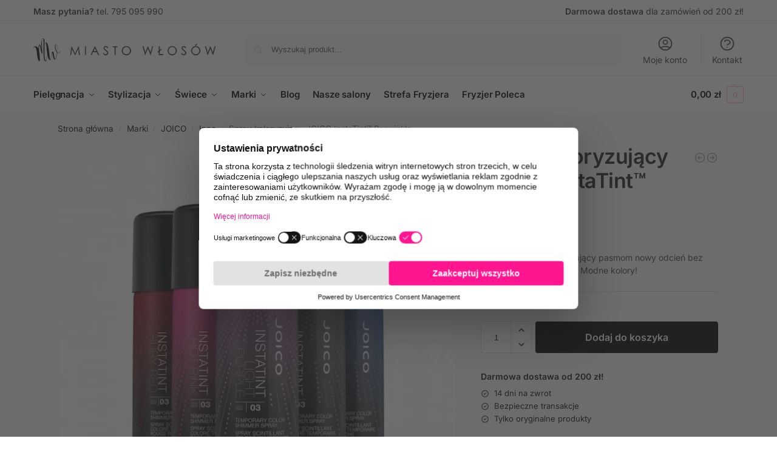

--- FILE ---
content_type: text/html; charset=UTF-8
request_url: https://miastowlosow.pl/spray-koloryzujacy-joico-instatint-perwinkle/
body_size: 48004
content:
<!doctype html>
<html dir="ltr" lang="pl-PL" prefix="og: https://ogp.me/ns#">
<head>
<meta charset="UTF-8">
<meta name="viewport" content="height=device-height, width=device-width, initial-scale=1">
<link rel="profile" href="https://gmpg.org/xfn/11">
<link rel="pingback" href="https://miastowlosow.pl/xmlrpc.php">
<script id="usercentrics-cmp" data-settings-id="Rp7D5iIkW-axhe" data-usercentrics="Usercentrics Consent Management Platform" src="https://web.cmp.usercentrics.eu/ui/loader.js" async></script><script type="text/javascript">
window.dataLayer = window.dataLayer || [];
function gtag() {
dataLayer.push(arguments);
}
gtag("consent", "default", {
ad_personalization: "denied",
ad_storage: "denied",
ad_user_data: "denied",
analytics_storage: "denied",
functionality_storage: "denied",
personalization_storage: "denied",
security_storage: "granted",
wait_for_update: 500,
});
gtag("set", "ads_data_redaction", true);
</script>
<script type="text/javascript">
(function (w, d, s, l, i) {
w[l] = w[l] || [];
w[l].push({'gtm.start': new Date().getTime(), event: 'gtm.js'});
var f = d.getElementsByTagName(s)[0], j = d.createElement(s), dl = l !== 'dataLayer' ? '&l=' + l : '';
j.async = true;
j.src = 'https://www.googletagmanager.com/gtm.js?id=' + i + dl;
f.parentNode.insertBefore(j, f);
})(
window,
document,
'script',
'dataLayer',
'GTM-TP5QKJP3'
);
</script>
<title>Spray koloryzujący JOICO InstaTint™ Perwinkle - Miasto Włosów</title>
<style>img:is([sizes="auto" i], [sizes^="auto," i]) { contain-intrinsic-size: 3000px 1500px }</style>
<!-- All in One SEO 4.9.1 - aioseo.com -->
<meta name="description" content="Spray koloryzujący nadający pasmom nowy odcień bez zobowiązań i zniszczeń. Modne kolory!" />
<meta name="robots" content="max-image-preview:large" />
<link rel="canonical" href="https://miastowlosow.pl/spray-koloryzujacy-joico-instatint-perwinkle/" />
<meta name="generator" content="All in One SEO (AIOSEO) 4.9.1" />
<meta property="og:locale" content="pl_PL" />
<meta property="og:site_name" content="Miasto Włosów - sklep on-line" />
<meta property="og:type" content="article" />
<meta property="og:title" content="Spray koloryzujący JOICO InstaTint™ Perwinkle - Miasto Włosów" />
<meta property="og:description" content="Spray koloryzujący nadający pasmom nowy odcień bez zobowiązań i zniszczeń. Modne kolory!" />
<meta property="og:url" content="https://miastowlosow.pl/spray-koloryzujacy-joico-instatint-perwinkle/" />
<meta property="og:image" content="https://miastowlosow.pl/wp-content/uploads/2022/07/shoptimizer_logo.png" />
<meta property="og:image:secure_url" content="https://miastowlosow.pl/wp-content/uploads/2022/07/shoptimizer_logo.png" />
<meta property="og:image:width" content="500" />
<meta property="og:image:height" content="67" />
<meta property="article:published_time" content="2022-09-13T09:14:54+00:00" />
<meta property="article:modified_time" content="2025-12-19T13:03:39+00:00" />
<meta name="twitter:card" content="summary" />
<meta name="twitter:title" content="Spray koloryzujący JOICO InstaTint™ Perwinkle - Miasto Włosów" />
<meta name="twitter:description" content="Spray koloryzujący nadający pasmom nowy odcień bez zobowiązań i zniszczeń. Modne kolory!" />
<meta name="twitter:image" content="https://miastowlosow.pl/wp-content/uploads/2022/07/shoptimizer_logo.png" />
<script type="application/ld+json" class="aioseo-schema">
{"@context":"https:\/\/schema.org","@graph":[{"@type":"BreadcrumbList","@id":"https:\/\/miastowlosow.pl\/spray-koloryzujacy-joico-instatint-perwinkle\/#breadcrumblist","itemListElement":[{"@type":"ListItem","@id":"https:\/\/miastowlosow.pl#listItem","position":1,"name":"Home","item":"https:\/\/miastowlosow.pl","nextItem":{"@type":"ListItem","@id":"https:\/\/miastowlosow.pl\/sklep\/#listItem","name":"Sklep"}},{"@type":"ListItem","@id":"https:\/\/miastowlosow.pl\/sklep\/#listItem","position":2,"name":"Sklep","item":"https:\/\/miastowlosow.pl\/sklep\/","nextItem":{"@type":"ListItem","@id":"https:\/\/miastowlosow.pl\/marki\/#listItem","name":"Marki"},"previousItem":{"@type":"ListItem","@id":"https:\/\/miastowlosow.pl#listItem","name":"Home"}},{"@type":"ListItem","@id":"https:\/\/miastowlosow.pl\/marki\/#listItem","position":3,"name":"Marki","item":"https:\/\/miastowlosow.pl\/marki\/","nextItem":{"@type":"ListItem","@id":"https:\/\/miastowlosow.pl\/joico\/#listItem","name":"JOICO"},"previousItem":{"@type":"ListItem","@id":"https:\/\/miastowlosow.pl\/sklep\/#listItem","name":"Sklep"}},{"@type":"ListItem","@id":"https:\/\/miastowlosow.pl\/joico\/#listItem","position":4,"name":"JOICO","item":"https:\/\/miastowlosow.pl\/joico\/","nextItem":{"@type":"ListItem","@id":"https:\/\/miastowlosow.pl\/inne\/#listItem","name":"Inne"},"previousItem":{"@type":"ListItem","@id":"https:\/\/miastowlosow.pl\/marki\/#listItem","name":"Marki"}},{"@type":"ListItem","@id":"https:\/\/miastowlosow.pl\/inne\/#listItem","position":5,"name":"Inne","item":"https:\/\/miastowlosow.pl\/inne\/","nextItem":{"@type":"ListItem","@id":"https:\/\/miastowlosow.pl\/spray-koloryzujacy-joico-instatint-perwinkle\/#listItem","name":"Spray koloryzuj\u0105cy JOICO InstaTint\u2122 Perwinkle"},"previousItem":{"@type":"ListItem","@id":"https:\/\/miastowlosow.pl\/joico\/#listItem","name":"JOICO"}},{"@type":"ListItem","@id":"https:\/\/miastowlosow.pl\/spray-koloryzujacy-joico-instatint-perwinkle\/#listItem","position":6,"name":"Spray koloryzuj\u0105cy JOICO InstaTint\u2122 Perwinkle","previousItem":{"@type":"ListItem","@id":"https:\/\/miastowlosow.pl\/inne\/#listItem","name":"Inne"}}]},{"@type":"ItemPage","@id":"https:\/\/miastowlosow.pl\/spray-koloryzujacy-joico-instatint-perwinkle\/#itempage","url":"https:\/\/miastowlosow.pl\/spray-koloryzujacy-joico-instatint-perwinkle\/","name":"Spray koloryzuj\u0105cy JOICO InstaTint\u2122 Perwinkle - Miasto W\u0142os\u00f3w","description":"Spray koloryzuj\u0105cy nadaj\u0105cy pasmom nowy odcie\u0144 bez zobowi\u0105za\u0144 i zniszcze\u0144. Modne kolory!","inLanguage":"pl-PL","isPartOf":{"@id":"https:\/\/miastowlosow.pl\/#website"},"breadcrumb":{"@id":"https:\/\/miastowlosow.pl\/spray-koloryzujacy-joico-instatint-perwinkle\/#breadcrumblist"},"image":{"@type":"ImageObject","url":"https:\/\/miastowlosow.pl\/wp-content\/uploads\/2022\/09\/18f1d900be3641c1da4607850ae3e12f.jpg","@id":"https:\/\/miastowlosow.pl\/spray-koloryzujacy-joico-instatint-perwinkle\/#mainImage","width":650,"height":650},"primaryImageOfPage":{"@id":"https:\/\/miastowlosow.pl\/spray-koloryzujacy-joico-instatint-perwinkle\/#mainImage"},"datePublished":"2022-09-13T09:14:54+02:00","dateModified":"2025-12-19T14:03:39+01:00"},{"@type":"Organization","@id":"https:\/\/miastowlosow.pl\/#organization","name":"Miasto W\u0142os\u00f3w","description":"sklep on-line","url":"https:\/\/miastowlosow.pl\/","logo":{"@type":"ImageObject","url":"https:\/\/miastowlosow.pl\/wp-content\/uploads\/2022\/07\/logo_mw.png","@id":"https:\/\/miastowlosow.pl\/spray-koloryzujacy-joico-instatint-perwinkle\/#organizationLogo","width":379,"height":48},"image":{"@id":"https:\/\/miastowlosow.pl\/spray-koloryzujacy-joico-instatint-perwinkle\/#organizationLogo"}},{"@type":"WebSite","@id":"https:\/\/miastowlosow.pl\/#website","url":"https:\/\/miastowlosow.pl\/","name":"Miasto W\u0142os\u00f3w","description":"sklep on-line","inLanguage":"pl-PL","publisher":{"@id":"https:\/\/miastowlosow.pl\/#organization"}}]}
</script>
<!-- All in One SEO -->
<!-- Google Tag Manager by PYS -->
<script data-cfasync="false" data-pagespeed-no-defer>
var pys_datalayer_name = "dataLayer";
window.dataLayer = window.dataLayer || [];</script> 
<!-- End Google Tag Manager by PYS --><script type='application/javascript'  id='pys-version-script'>console.log('PixelYourSite Free version 11.1.4.1');</script>
<link rel='dns-prefetch' href='//cdnjs.cloudflare.com' />
<link rel="alternate" type="application/rss+xml" title="Miasto Włosów &raquo; Kanał z wpisami" href="https://miastowlosow.pl/feed/" />
<link rel="alternate" type="application/rss+xml" title="Miasto Włosów &raquo; Kanał z komentarzami" href="https://miastowlosow.pl/comments/feed/" />
<link rel="alternate" type="application/rss+xml" title="Miasto Włosów &raquo; Spray koloryzujący JOICO InstaTint™ Perwinkle Kanał z komentarzami" href="https://miastowlosow.pl/spray-koloryzujacy-joico-instatint-perwinkle/feed/" />
<script type="text/javascript">
/* <![CDATA[ */
window._wpemojiSettings = {"baseUrl":"https:\/\/s.w.org\/images\/core\/emoji\/16.0.1\/72x72\/","ext":".png","svgUrl":"https:\/\/s.w.org\/images\/core\/emoji\/16.0.1\/svg\/","svgExt":".svg","source":{"concatemoji":"https:\/\/miastowlosow.pl\/wp-includes\/js\/wp-emoji-release.min.js?ver=6.8.3"}};
/*! This file is auto-generated */
!function(s,n){var o,i,e;function c(e){try{var t={supportTests:e,timestamp:(new Date).valueOf()};sessionStorage.setItem(o,JSON.stringify(t))}catch(e){}}function p(e,t,n){e.clearRect(0,0,e.canvas.width,e.canvas.height),e.fillText(t,0,0);var t=new Uint32Array(e.getImageData(0,0,e.canvas.width,e.canvas.height).data),a=(e.clearRect(0,0,e.canvas.width,e.canvas.height),e.fillText(n,0,0),new Uint32Array(e.getImageData(0,0,e.canvas.width,e.canvas.height).data));return t.every(function(e,t){return e===a[t]})}function u(e,t){e.clearRect(0,0,e.canvas.width,e.canvas.height),e.fillText(t,0,0);for(var n=e.getImageData(16,16,1,1),a=0;a<n.data.length;a++)if(0!==n.data[a])return!1;return!0}function f(e,t,n,a){switch(t){case"flag":return n(e,"\ud83c\udff3\ufe0f\u200d\u26a7\ufe0f","\ud83c\udff3\ufe0f\u200b\u26a7\ufe0f")?!1:!n(e,"\ud83c\udde8\ud83c\uddf6","\ud83c\udde8\u200b\ud83c\uddf6")&&!n(e,"\ud83c\udff4\udb40\udc67\udb40\udc62\udb40\udc65\udb40\udc6e\udb40\udc67\udb40\udc7f","\ud83c\udff4\u200b\udb40\udc67\u200b\udb40\udc62\u200b\udb40\udc65\u200b\udb40\udc6e\u200b\udb40\udc67\u200b\udb40\udc7f");case"emoji":return!a(e,"\ud83e\udedf")}return!1}function g(e,t,n,a){var r="undefined"!=typeof WorkerGlobalScope&&self instanceof WorkerGlobalScope?new OffscreenCanvas(300,150):s.createElement("canvas"),o=r.getContext("2d",{willReadFrequently:!0}),i=(o.textBaseline="top",o.font="600 32px Arial",{});return e.forEach(function(e){i[e]=t(o,e,n,a)}),i}function t(e){var t=s.createElement("script");t.src=e,t.defer=!0,s.head.appendChild(t)}"undefined"!=typeof Promise&&(o="wpEmojiSettingsSupports",i=["flag","emoji"],n.supports={everything:!0,everythingExceptFlag:!0},e=new Promise(function(e){s.addEventListener("DOMContentLoaded",e,{once:!0})}),new Promise(function(t){var n=function(){try{var e=JSON.parse(sessionStorage.getItem(o));if("object"==typeof e&&"number"==typeof e.timestamp&&(new Date).valueOf()<e.timestamp+604800&&"object"==typeof e.supportTests)return e.supportTests}catch(e){}return null}();if(!n){if("undefined"!=typeof Worker&&"undefined"!=typeof OffscreenCanvas&&"undefined"!=typeof URL&&URL.createObjectURL&&"undefined"!=typeof Blob)try{var e="postMessage("+g.toString()+"("+[JSON.stringify(i),f.toString(),p.toString(),u.toString()].join(",")+"));",a=new Blob([e],{type:"text/javascript"}),r=new Worker(URL.createObjectURL(a),{name:"wpTestEmojiSupports"});return void(r.onmessage=function(e){c(n=e.data),r.terminate(),t(n)})}catch(e){}c(n=g(i,f,p,u))}t(n)}).then(function(e){for(var t in e)n.supports[t]=e[t],n.supports.everything=n.supports.everything&&n.supports[t],"flag"!==t&&(n.supports.everythingExceptFlag=n.supports.everythingExceptFlag&&n.supports[t]);n.supports.everythingExceptFlag=n.supports.everythingExceptFlag&&!n.supports.flag,n.DOMReady=!1,n.readyCallback=function(){n.DOMReady=!0}}).then(function(){return e}).then(function(){var e;n.supports.everything||(n.readyCallback(),(e=n.source||{}).concatemoji?t(e.concatemoji):e.wpemoji&&e.twemoji&&(t(e.twemoji),t(e.wpemoji)))}))}((window,document),window._wpemojiSettings);
/* ]]> */
</script>
<style id='wp-emoji-styles-inline-css' type='text/css'>
img.wp-smiley, img.emoji {
display: inline !important;
border: none !important;
box-shadow: none !important;
height: 1em !important;
width: 1em !important;
margin: 0 0.07em !important;
vertical-align: -0.1em !important;
background: none !important;
padding: 0 !important;
}
</style>
<link rel='stylesheet' id='wp-block-library-css' href='https://miastowlosow.pl/wp-includes/css/dist/block-library/style.min.css?ver=6.8.3' type='text/css' media='all' />
<link rel='stylesheet' id='aioseo/css/src/vue/standalone/blocks/table-of-contents/global.scss-css' href='https://miastowlosow.pl/wp-content/plugins/all-in-one-seo-pack/dist/Lite/assets/css/table-of-contents/global.e90f6d47.css?ver=4.9.1' type='text/css' media='all' />
<link rel='stylesheet' id='cr-frontend-css-css' href='https://miastowlosow.pl/wp-content/plugins/customer-reviews-woocommerce/css/frontend.css?ver=5.91.0' type='text/css' media='all' />
<link rel='stylesheet' id='cr-badges-css-css' href='https://miastowlosow.pl/wp-content/plugins/customer-reviews-woocommerce/css/badges.css?ver=5.91.0' type='text/css' media='all' />
<style id='global-styles-inline-css' type='text/css'>
:root{--wp--preset--aspect-ratio--square: 1;--wp--preset--aspect-ratio--4-3: 4/3;--wp--preset--aspect-ratio--3-4: 3/4;--wp--preset--aspect-ratio--3-2: 3/2;--wp--preset--aspect-ratio--2-3: 2/3;--wp--preset--aspect-ratio--16-9: 16/9;--wp--preset--aspect-ratio--9-16: 9/16;--wp--preset--color--black: #000000;--wp--preset--color--cyan-bluish-gray: #abb8c3;--wp--preset--color--white: #ffffff;--wp--preset--color--pale-pink: #f78da7;--wp--preset--color--vivid-red: #cf2e2e;--wp--preset--color--luminous-vivid-orange: #ff6900;--wp--preset--color--luminous-vivid-amber: #fcb900;--wp--preset--color--light-green-cyan: #7bdcb5;--wp--preset--color--vivid-green-cyan: #00d084;--wp--preset--color--pale-cyan-blue: #8ed1fc;--wp--preset--color--vivid-cyan-blue: #0693e3;--wp--preset--color--vivid-purple: #9b51e0;--wp--preset--gradient--vivid-cyan-blue-to-vivid-purple: linear-gradient(135deg,rgba(6,147,227,1) 0%,rgb(155,81,224) 100%);--wp--preset--gradient--light-green-cyan-to-vivid-green-cyan: linear-gradient(135deg,rgb(122,220,180) 0%,rgb(0,208,130) 100%);--wp--preset--gradient--luminous-vivid-amber-to-luminous-vivid-orange: linear-gradient(135deg,rgba(252,185,0,1) 0%,rgba(255,105,0,1) 100%);--wp--preset--gradient--luminous-vivid-orange-to-vivid-red: linear-gradient(135deg,rgba(255,105,0,1) 0%,rgb(207,46,46) 100%);--wp--preset--gradient--very-light-gray-to-cyan-bluish-gray: linear-gradient(135deg,rgb(238,238,238) 0%,rgb(169,184,195) 100%);--wp--preset--gradient--cool-to-warm-spectrum: linear-gradient(135deg,rgb(74,234,220) 0%,rgb(151,120,209) 20%,rgb(207,42,186) 40%,rgb(238,44,130) 60%,rgb(251,105,98) 80%,rgb(254,248,76) 100%);--wp--preset--gradient--blush-light-purple: linear-gradient(135deg,rgb(255,206,236) 0%,rgb(152,150,240) 100%);--wp--preset--gradient--blush-bordeaux: linear-gradient(135deg,rgb(254,205,165) 0%,rgb(254,45,45) 50%,rgb(107,0,62) 100%);--wp--preset--gradient--luminous-dusk: linear-gradient(135deg,rgb(255,203,112) 0%,rgb(199,81,192) 50%,rgb(65,88,208) 100%);--wp--preset--gradient--pale-ocean: linear-gradient(135deg,rgb(255,245,203) 0%,rgb(182,227,212) 50%,rgb(51,167,181) 100%);--wp--preset--gradient--electric-grass: linear-gradient(135deg,rgb(202,248,128) 0%,rgb(113,206,126) 100%);--wp--preset--gradient--midnight: linear-gradient(135deg,rgb(2,3,129) 0%,rgb(40,116,252) 100%);--wp--preset--font-size--small: clamp(1rem, 1rem + ((1vw - 0.2rem) * 0.368), 1.2rem);--wp--preset--font-size--medium: clamp(1rem, 1rem + ((1vw - 0.2rem) * 0.92), 1.5rem);--wp--preset--font-size--large: clamp(1.5rem, 1.5rem + ((1vw - 0.2rem) * 0.92), 2rem);--wp--preset--font-size--x-large: clamp(1.5rem, 1.5rem + ((1vw - 0.2rem) * 1.379), 2.25rem);--wp--preset--font-size--x-small: 0.85rem;--wp--preset--font-size--base: clamp(1rem, 1rem + ((1vw - 0.2rem) * 0.46), 1.25rem);--wp--preset--font-size--xx-large: clamp(2rem, 2rem + ((1vw - 0.2rem) * 1.839), 3rem);--wp--preset--font-size--xxx-large: clamp(2.25rem, 2.25rem + ((1vw - 0.2rem) * 3.218), 4rem);--wp--preset--spacing--20: 0.44rem;--wp--preset--spacing--30: 0.67rem;--wp--preset--spacing--40: 1rem;--wp--preset--spacing--50: 1.5rem;--wp--preset--spacing--60: 2.25rem;--wp--preset--spacing--70: 3.38rem;--wp--preset--spacing--80: 5.06rem;--wp--preset--spacing--small: clamp(.25rem, 2.5vw, 0.75rem);--wp--preset--spacing--medium: clamp(1rem, 4vw, 2rem);--wp--preset--spacing--large: clamp(1.25rem, 6vw, 3rem);--wp--preset--spacing--x-large: clamp(3rem, 7vw, 5rem);--wp--preset--spacing--xx-large: clamp(4rem, 9vw, 7rem);--wp--preset--spacing--xxx-large: clamp(5rem, 12vw, 9rem);--wp--preset--spacing--xxxx-large: clamp(6rem, 14vw, 13rem);--wp--preset--shadow--natural: 6px 6px 9px rgba(0, 0, 0, 0.2);--wp--preset--shadow--deep: 12px 12px 50px rgba(0, 0, 0, 0.4);--wp--preset--shadow--sharp: 6px 6px 0px rgba(0, 0, 0, 0.2);--wp--preset--shadow--outlined: 6px 6px 0px -3px rgba(255, 255, 255, 1), 6px 6px rgba(0, 0, 0, 1);--wp--preset--shadow--crisp: 6px 6px 0px rgba(0, 0, 0, 1);--wp--custom--line-height--none: 1;--wp--custom--line-height--tight: 1.1;--wp--custom--line-height--snug: 1.2;--wp--custom--line-height--normal: 1.5;--wp--custom--line-height--relaxed: 1.625;--wp--custom--line-height--loose: 2;--wp--custom--line-height--body: 1.618;}:root { --wp--style--global--content-size: 900px;--wp--style--global--wide-size: 1190px; }:where(body) { margin: 0; }.wp-site-blocks { padding-top: var(--wp--style--root--padding-top); padding-bottom: var(--wp--style--root--padding-bottom); }.has-global-padding { padding-right: var(--wp--style--root--padding-right); padding-left: var(--wp--style--root--padding-left); }.has-global-padding > .alignfull { margin-right: calc(var(--wp--style--root--padding-right) * -1); margin-left: calc(var(--wp--style--root--padding-left) * -1); }.has-global-padding :where(:not(.alignfull.is-layout-flow) > .has-global-padding:not(.wp-block-block, .alignfull)) { padding-right: 0; padding-left: 0; }.has-global-padding :where(:not(.alignfull.is-layout-flow) > .has-global-padding:not(.wp-block-block, .alignfull)) > .alignfull { margin-left: 0; margin-right: 0; }.wp-site-blocks > .alignleft { float: left; margin-right: 2em; }.wp-site-blocks > .alignright { float: right; margin-left: 2em; }.wp-site-blocks > .aligncenter { justify-content: center; margin-left: auto; margin-right: auto; }:where(.wp-site-blocks) > * { margin-block-start: var(--wp--preset--spacing--medium); margin-block-end: 0; }:where(.wp-site-blocks) > :first-child { margin-block-start: 0; }:where(.wp-site-blocks) > :last-child { margin-block-end: 0; }:root { --wp--style--block-gap: var(--wp--preset--spacing--medium); }:root :where(.is-layout-flow) > :first-child{margin-block-start: 0;}:root :where(.is-layout-flow) > :last-child{margin-block-end: 0;}:root :where(.is-layout-flow) > *{margin-block-start: var(--wp--preset--spacing--medium);margin-block-end: 0;}:root :where(.is-layout-constrained) > :first-child{margin-block-start: 0;}:root :where(.is-layout-constrained) > :last-child{margin-block-end: 0;}:root :where(.is-layout-constrained) > *{margin-block-start: var(--wp--preset--spacing--medium);margin-block-end: 0;}:root :where(.is-layout-flex){gap: var(--wp--preset--spacing--medium);}:root :where(.is-layout-grid){gap: var(--wp--preset--spacing--medium);}.is-layout-flow > .alignleft{float: left;margin-inline-start: 0;margin-inline-end: 2em;}.is-layout-flow > .alignright{float: right;margin-inline-start: 2em;margin-inline-end: 0;}.is-layout-flow > .aligncenter{margin-left: auto !important;margin-right: auto !important;}.is-layout-constrained > .alignleft{float: left;margin-inline-start: 0;margin-inline-end: 2em;}.is-layout-constrained > .alignright{float: right;margin-inline-start: 2em;margin-inline-end: 0;}.is-layout-constrained > .aligncenter{margin-left: auto !important;margin-right: auto !important;}.is-layout-constrained > :where(:not(.alignleft):not(.alignright):not(.alignfull)){max-width: var(--wp--style--global--content-size);margin-left: auto !important;margin-right: auto !important;}.is-layout-constrained > .alignwide{max-width: var(--wp--style--global--wide-size);}body .is-layout-flex{display: flex;}.is-layout-flex{flex-wrap: wrap;align-items: center;}.is-layout-flex > :is(*, div){margin: 0;}body .is-layout-grid{display: grid;}.is-layout-grid > :is(*, div){margin: 0;}body{font-family: var(--wp--preset--font-family--primary);--wp--style--root--padding-top: 0;--wp--style--root--padding-right: var(--wp--preset--spacing--medium);--wp--style--root--padding-bottom: 0;--wp--style--root--padding-left: var(--wp--preset--spacing--medium);}a:where(:not(.wp-element-button)){text-decoration: false;}:root :where(.wp-element-button, .wp-block-button__link){background-color: #32373c;border-width: 0;color: #fff;font-family: inherit;font-size: inherit;line-height: inherit;padding: calc(0.667em + 2px) calc(1.333em + 2px);text-decoration: none;}.has-black-color{color: var(--wp--preset--color--black) !important;}.has-cyan-bluish-gray-color{color: var(--wp--preset--color--cyan-bluish-gray) !important;}.has-white-color{color: var(--wp--preset--color--white) !important;}.has-pale-pink-color{color: var(--wp--preset--color--pale-pink) !important;}.has-vivid-red-color{color: var(--wp--preset--color--vivid-red) !important;}.has-luminous-vivid-orange-color{color: var(--wp--preset--color--luminous-vivid-orange) !important;}.has-luminous-vivid-amber-color{color: var(--wp--preset--color--luminous-vivid-amber) !important;}.has-light-green-cyan-color{color: var(--wp--preset--color--light-green-cyan) !important;}.has-vivid-green-cyan-color{color: var(--wp--preset--color--vivid-green-cyan) !important;}.has-pale-cyan-blue-color{color: var(--wp--preset--color--pale-cyan-blue) !important;}.has-vivid-cyan-blue-color{color: var(--wp--preset--color--vivid-cyan-blue) !important;}.has-vivid-purple-color{color: var(--wp--preset--color--vivid-purple) !important;}.has-black-background-color{background-color: var(--wp--preset--color--black) !important;}.has-cyan-bluish-gray-background-color{background-color: var(--wp--preset--color--cyan-bluish-gray) !important;}.has-white-background-color{background-color: var(--wp--preset--color--white) !important;}.has-pale-pink-background-color{background-color: var(--wp--preset--color--pale-pink) !important;}.has-vivid-red-background-color{background-color: var(--wp--preset--color--vivid-red) !important;}.has-luminous-vivid-orange-background-color{background-color: var(--wp--preset--color--luminous-vivid-orange) !important;}.has-luminous-vivid-amber-background-color{background-color: var(--wp--preset--color--luminous-vivid-amber) !important;}.has-light-green-cyan-background-color{background-color: var(--wp--preset--color--light-green-cyan) !important;}.has-vivid-green-cyan-background-color{background-color: var(--wp--preset--color--vivid-green-cyan) !important;}.has-pale-cyan-blue-background-color{background-color: var(--wp--preset--color--pale-cyan-blue) !important;}.has-vivid-cyan-blue-background-color{background-color: var(--wp--preset--color--vivid-cyan-blue) !important;}.has-vivid-purple-background-color{background-color: var(--wp--preset--color--vivid-purple) !important;}.has-black-border-color{border-color: var(--wp--preset--color--black) !important;}.has-cyan-bluish-gray-border-color{border-color: var(--wp--preset--color--cyan-bluish-gray) !important;}.has-white-border-color{border-color: var(--wp--preset--color--white) !important;}.has-pale-pink-border-color{border-color: var(--wp--preset--color--pale-pink) !important;}.has-vivid-red-border-color{border-color: var(--wp--preset--color--vivid-red) !important;}.has-luminous-vivid-orange-border-color{border-color: var(--wp--preset--color--luminous-vivid-orange) !important;}.has-luminous-vivid-amber-border-color{border-color: var(--wp--preset--color--luminous-vivid-amber) !important;}.has-light-green-cyan-border-color{border-color: var(--wp--preset--color--light-green-cyan) !important;}.has-vivid-green-cyan-border-color{border-color: var(--wp--preset--color--vivid-green-cyan) !important;}.has-pale-cyan-blue-border-color{border-color: var(--wp--preset--color--pale-cyan-blue) !important;}.has-vivid-cyan-blue-border-color{border-color: var(--wp--preset--color--vivid-cyan-blue) !important;}.has-vivid-purple-border-color{border-color: var(--wp--preset--color--vivid-purple) !important;}.has-vivid-cyan-blue-to-vivid-purple-gradient-background{background: var(--wp--preset--gradient--vivid-cyan-blue-to-vivid-purple) !important;}.has-light-green-cyan-to-vivid-green-cyan-gradient-background{background: var(--wp--preset--gradient--light-green-cyan-to-vivid-green-cyan) !important;}.has-luminous-vivid-amber-to-luminous-vivid-orange-gradient-background{background: var(--wp--preset--gradient--luminous-vivid-amber-to-luminous-vivid-orange) !important;}.has-luminous-vivid-orange-to-vivid-red-gradient-background{background: var(--wp--preset--gradient--luminous-vivid-orange-to-vivid-red) !important;}.has-very-light-gray-to-cyan-bluish-gray-gradient-background{background: var(--wp--preset--gradient--very-light-gray-to-cyan-bluish-gray) !important;}.has-cool-to-warm-spectrum-gradient-background{background: var(--wp--preset--gradient--cool-to-warm-spectrum) !important;}.has-blush-light-purple-gradient-background{background: var(--wp--preset--gradient--blush-light-purple) !important;}.has-blush-bordeaux-gradient-background{background: var(--wp--preset--gradient--blush-bordeaux) !important;}.has-luminous-dusk-gradient-background{background: var(--wp--preset--gradient--luminous-dusk) !important;}.has-pale-ocean-gradient-background{background: var(--wp--preset--gradient--pale-ocean) !important;}.has-electric-grass-gradient-background{background: var(--wp--preset--gradient--electric-grass) !important;}.has-midnight-gradient-background{background: var(--wp--preset--gradient--midnight) !important;}.has-small-font-size{font-size: var(--wp--preset--font-size--small) !important;}.has-medium-font-size{font-size: var(--wp--preset--font-size--medium) !important;}.has-large-font-size{font-size: var(--wp--preset--font-size--large) !important;}.has-x-large-font-size{font-size: var(--wp--preset--font-size--x-large) !important;}.has-x-small-font-size{font-size: var(--wp--preset--font-size--x-small) !important;}.has-base-font-size{font-size: var(--wp--preset--font-size--base) !important;}.has-xx-large-font-size{font-size: var(--wp--preset--font-size--xx-large) !important;}.has-xxx-large-font-size{font-size: var(--wp--preset--font-size--xxx-large) !important;}
:root :where(.wp-block-columns){margin-bottom: 0px;}
:root :where(.wp-block-pullquote){font-size: clamp(0.984em, 0.984rem + ((1vw - 0.2em) * 0.949), 1.5em);line-height: 1.6;}
:root :where(.wp-block-spacer){margin-top: 0 !important;}
</style>
<link rel='stylesheet' id='commercekit-ajax-search-css-css' href='https://miastowlosow.pl/wp-content/plugins/commercegurus-commercekit/assets/css/ajax-search.css?ver=2.2.4' type='text/css' media='all' />
<link rel='stylesheet' id='slick-css-mobile-css' href='https://cdnjs.cloudflare.com/ajax/libs/slick-carousel/1.8.1/slick.min.css?ver=1.8.1' type='text/css' media='all' />
<link rel='stylesheet' id='slick-theme-css-mobile-css' href='https://cdnjs.cloudflare.com/ajax/libs/slick-carousel/1.8.1/slick-theme.min.css?ver=1.8.1' type='text/css' media='all' />
<style id='slick-theme-css-mobile-inline-css' type='text/css'>
/* Hide before initialization to prevent FOUC */
.mp-slider-mobile { visibility: hidden; }
.mp-slider-mobile.slick-initialized { visibility: visible; }
.mp-slider-mobile .slick-prev:before,
.mp-slider-mobile .slick-next:before {
content: none !important;
}
.mp-slider-mobile .slick-prev,
.mp-slider-mobile .slick-next {
display: block !important;
position: absolute;
top: 50%;
transform: translateY(-50%);
z-index: 9999;
background: transparent;
border: none;
font-size: 2rem;
line-height: 1;
color: #000;
}
.mp-slider-mobile .slick-prev { left: 10px !important; }
.mp-slider-mobile .slick-next { right: 10px !important; }
</style>
<link rel='stylesheet' id='slick-css-css' href='https://cdnjs.cloudflare.com/ajax/libs/slick-carousel/1.8.1/slick.min.css?ver=1.8.1' type='text/css' media='all' />
<link rel='stylesheet' id='slick-theme-css-css' href='https://cdnjs.cloudflare.com/ajax/libs/slick-carousel/1.8.1/slick-theme.min.css?ver=1.8.1' type='text/css' media='all' />
<style id='slick-theme-css-inline-css' type='text/css'>
/* Hide before initialization to prevent FOUC */
.mp-slider { visibility: hidden; }
.mp-slider.slick-initialized { visibility: visible; }
.mp-slider .slick-prev:before,
.mp-slider .slick-next:before {
content: none !important;
}
.mp-slider .slick-prev,
.mp-slider .slick-next {
display: block !important;
position: absolute;
top: 50%;
transform: translateY(-50%);
z-index: 9999;
background: transparent;
border: none;
font-size: 2rem;
line-height: 1;
color: #000;
}
.mp-slider .slick-prev { left: 10px !important; }
.mp-slider .slick-next { right: 10px !important; }
</style>
<link rel='stylesheet' id='pay_by_paynow_pl_styles-css' href='https://miastowlosow.pl/wp-content/plugins/pay-by-paynow-pl/assets/css/front.css?ver=2.5.10' type='text/css' media='all' />
<link rel='stylesheet' id='photoswipe-css' href='https://miastowlosow.pl/wp-content/plugins/woocommerce/assets/css/photoswipe/photoswipe.min.css?ver=10.3.5' type='text/css' media='all' />
<link rel='stylesheet' id='photoswipe-default-skin-css' href='https://miastowlosow.pl/wp-content/plugins/woocommerce/assets/css/photoswipe/default-skin/default-skin.min.css?ver=10.3.5' type='text/css' media='all' />
<style id='woocommerce-inline-inline-css' type='text/css'>
.woocommerce form .form-row .required { visibility: visible; }
</style>
<link rel='stylesheet' id='wt-smart-coupon-for-woo-css' href='https://miastowlosow.pl/wp-content/plugins/wt-smart-coupons-for-woocommerce/public/css/wt-smart-coupon-public.css?ver=2.2.4' type='text/css' media='all' />
<link rel='stylesheet' id='dw-omnibus-style-css' href='https://miastowlosow.pl/wp-content/plugins/dw-woo-omnibus/assets/css/omnibus-style.css?ver=2.1.0' type='text/css' media='all' />
<style id='dw-omnibus-style-inline-css' type='text/css'>
.dw-omnibus-wrapper { color: #666666; font-size: 12px; } .dw-omnibus-price, .dw-omnibus-price .woocommerce-Price-amount { color: #333333 !important; }
</style>
<link rel='stylesheet' id='brands-styles-css' href='https://miastowlosow.pl/wp-content/plugins/woocommerce/assets/css/brands.css?ver=10.3.5' type='text/css' media='all' />
<link rel='stylesheet' id='shoptimizer-main-css' href='https://miastowlosow.pl/wp-content/themes/shoptimizer/assets/css/main/main.css?ver=2.9.1' type='text/css' media='all' />
<link rel='stylesheet' id='shoptimizer-product-css' href='https://miastowlosow.pl/wp-content/themes/shoptimizer/assets/css/main/product.css?ver=2.9.1' type='text/css' media='all' />
<link rel='stylesheet' id='shoptimizer-comments-css' href='https://miastowlosow.pl/wp-content/themes/shoptimizer/assets/css/main/comments.css?ver=2.9.1' type='text/css' media='all' />
<link rel='stylesheet' id='shoptimizer-blocks-css' href='https://miastowlosow.pl/wp-content/themes/shoptimizer/assets/css/main/blocks.css?ver=2.9.1' type='text/css' media='all' />
<link rel='stylesheet' id='shoptimizer-reduced-motion-css' href='https://miastowlosow.pl/wp-content/themes/shoptimizer/assets/css/components/accessibility/reduced-motion.css?ver=2.9.1' type='text/css' media='all' />
<link rel='stylesheet' id='payu-gateway-css' href='https://miastowlosow.pl/wp-content/plugins/woo-payu-payment-gateway/assets/css/payu-gateway.css?ver=2.9.0' type='text/css' media='all' />
<link rel='stylesheet' id='shoptimizer-cusrev-style-css' href='https://miastowlosow.pl/wp-content/themes/shoptimizer/inc/compatibility/cusrev/cusrev.css?ver=6.8.3' type='text/css' media='all' />
<link rel='stylesheet' id='mailchimp-wp-style-css' href='https://miastowlosow.pl/wp-content/themes/shoptimizer/inc/compatibility/mailchimp-wp/mailchimp-wp.css?ver=6.8.3' type='text/css' media='all' />
<link rel='stylesheet' id='shoptimizer-wpforms-style-css' href='https://miastowlosow.pl/wp-content/themes/shoptimizer/inc/compatibility/wpforms/wpforms.css?ver=6.8.3' type='text/css' media='all' />
<script type="text/javascript" id="jquery-core-js-extra">
/* <![CDATA[ */
var pysFacebookRest = {"restApiUrl":"https:\/\/miastowlosow.pl\/wp-json\/pys-facebook\/v1\/event","debug":""};
/* ]]> */
</script>
<script src='//miastowlosow.pl/wp-content/cache/wpfc-minified/eup5y8xg/c82ep.js' type="text/javascript"></script>
<!-- <script type="text/javascript" src="https://miastowlosow.pl/wp-includes/js/jquery/jquery.min.js?ver=3.7.1" id="jquery-core-js"></script> -->
<!-- <script type="text/javascript" src="https://miastowlosow.pl/wp-includes/js/jquery/jquery-migrate.min.js?ver=3.4.1" id="jquery-migrate-js"></script> -->
<!-- <script type="text/javascript" src="https://miastowlosow.pl/wp-content/plugins/woocommerce/assets/js/jquery-blockui/jquery.blockUI.min.js?ver=2.7.0-wc.10.3.5" id="wc-jquery-blockui-js" defer="defer" data-wp-strategy="defer"></script> -->
<script type="text/javascript" id="wc-add-to-cart-js-extra">
/* <![CDATA[ */
var wc_add_to_cart_params = {"ajax_url":"\/wp-admin\/admin-ajax.php","wc_ajax_url":"\/?wc-ajax=%%endpoint%%","i18n_view_cart":"Zobacz koszyk","cart_url":"https:\/\/miastowlosow.pl\/koszyk\/","is_cart":"","cart_redirect_after_add":"no"};
/* ]]> */
</script>
<script src='//miastowlosow.pl/wp-content/cache/wpfc-minified/kq9fa12c/c8795.js' type="text/javascript"></script>
<!-- <script type="text/javascript" src="https://miastowlosow.pl/wp-content/plugins/woocommerce/assets/js/frontend/add-to-cart.min.js?ver=10.3.5" id="wc-add-to-cart-js" defer="defer" data-wp-strategy="defer"></script> -->
<!-- <script type="text/javascript" src="https://miastowlosow.pl/wp-content/plugins/woocommerce/assets/js/zoom/jquery.zoom.min.js?ver=1.7.21-wc.10.3.5" id="wc-zoom-js" defer="defer" data-wp-strategy="defer"></script> -->
<!-- <script type="text/javascript" src="https://miastowlosow.pl/wp-content/plugins/woocommerce/assets/js/flexslider/jquery.flexslider.min.js?ver=2.7.2-wc.10.3.5" id="wc-flexslider-js" defer="defer" data-wp-strategy="defer"></script> -->
<!-- <script type="text/javascript" src="https://miastowlosow.pl/wp-content/plugins/woocommerce/assets/js/photoswipe/photoswipe.min.js?ver=4.1.1-wc.10.3.5" id="wc-photoswipe-js" defer="defer" data-wp-strategy="defer"></script> -->
<!-- <script type="text/javascript" src="https://miastowlosow.pl/wp-content/plugins/woocommerce/assets/js/photoswipe/photoswipe-ui-default.min.js?ver=4.1.1-wc.10.3.5" id="wc-photoswipe-ui-default-js" defer="defer" data-wp-strategy="defer"></script> -->
<script type="text/javascript" id="wc-single-product-js-extra">
/* <![CDATA[ */
var wc_single_product_params = {"i18n_required_rating_text":"Prosz\u0119 wybra\u0107 ocen\u0119","i18n_rating_options":["1 z 5 gwiazdek","2 z 5 gwiazdek","3 z 5 gwiazdek","4 z 5 gwiazdek","5 z 5 gwiazdek"],"i18n_product_gallery_trigger_text":"Wy\u015bwietl pe\u0142noekranow\u0105 galeri\u0119 obrazk\u00f3w","review_rating_required":"no","flexslider":{"rtl":false,"animation":"slide","smoothHeight":true,"directionNav":true,"controlNav":"thumbnails","slideshow":false,"animationSpeed":500,"animationLoop":false,"allowOneSlide":false},"zoom_enabled":"1","zoom_options":[],"photoswipe_enabled":"1","photoswipe_options":{"shareEl":false,"closeOnScroll":false,"history":false,"hideAnimationDuration":0,"showAnimationDuration":0},"flexslider_enabled":"1"};
/* ]]> */
</script>
<script src='//miastowlosow.pl/wp-content/cache/wpfc-minified/7z4wvggr/c82ep.js' type="text/javascript"></script>
<!-- <script type="text/javascript" src="https://miastowlosow.pl/wp-content/plugins/woocommerce/assets/js/frontend/single-product.min.js?ver=10.3.5" id="wc-single-product-js" defer="defer" data-wp-strategy="defer"></script> -->
<!-- <script type="text/javascript" src="https://miastowlosow.pl/wp-content/plugins/woocommerce/assets/js/js-cookie/js.cookie.min.js?ver=2.1.4-wc.10.3.5" id="wc-js-cookie-js" defer="defer" data-wp-strategy="defer"></script> -->
<script type="text/javascript" id="woocommerce-js-extra">
/* <![CDATA[ */
var woocommerce_params = {"ajax_url":"\/wp-admin\/admin-ajax.php","wc_ajax_url":"\/?wc-ajax=%%endpoint%%","i18n_password_show":"Poka\u017c has\u0142o","i18n_password_hide":"Ukryj has\u0142o"};
/* ]]> */
</script>
<script src='//miastowlosow.pl/wp-content/cache/wpfc-minified/9i8ec0ly/c82ep.js' type="text/javascript"></script>
<!-- <script type="text/javascript" src="https://miastowlosow.pl/wp-content/plugins/woocommerce/assets/js/frontend/woocommerce.min.js?ver=10.3.5" id="woocommerce-js" defer="defer" data-wp-strategy="defer"></script> -->
<script type="text/javascript" id="wt-smart-coupon-for-woo-js-extra">
/* <![CDATA[ */
var WTSmartCouponOBJ = {"ajaxurl":"https:\/\/miastowlosow.pl\/wp-admin\/admin-ajax.php","wc_ajax_url":"https:\/\/miastowlosow.pl\/?wc-ajax=","nonces":{"public":"32b1c4af87","apply_coupon":"482ea6b7da"},"labels":{"please_wait":"Please wait...","choose_variation":"Please choose a variation","error":"Error !!!"},"shipping_method":[],"payment_method":"","is_cart":""};
/* ]]> */
</script>
<script src='//miastowlosow.pl/wp-content/cache/wpfc-minified/6mb0c3cu/c82ep.js' type="text/javascript"></script>
<!-- <script type="text/javascript" src="https://miastowlosow.pl/wp-content/plugins/wt-smart-coupons-for-woocommerce/public/js/wt-smart-coupon-public.js?ver=2.2.4" id="wt-smart-coupon-for-woo-js"></script> -->
<!-- <script type="text/javascript" src="https://miastowlosow.pl/wp-content/plugins/pixelyoursite/dist/scripts/jquery.bind-first-0.2.3.min.js?ver=0.2.3" id="jquery-bind-first-js"></script> -->
<!-- <script type="text/javascript" data-cookieconsent="true" src="https://miastowlosow.pl/wp-content/plugins/pixelyoursite/dist/scripts/js.cookie-2.1.3.min.js?ver=2.1.3" id="js-cookie-pys-js"></script> -->
<!-- <script type="text/javascript" src="https://miastowlosow.pl/wp-content/plugins/pixelyoursite/dist/scripts/tld.min.js?ver=2.3.1" id="js-tld-js"></script> -->
<script type="text/javascript" id="pys-js-extra">
/* <![CDATA[ */
var pysOptions = {"staticEvents":{"facebook":{"woo_view_content":[{"delay":0,"type":"static","name":"ViewContent","pixelIds":["259106222325933"],"eventID":"81f5b38b-a92b-473c-8513-d1be714ba8da","params":{"content_ids":["9535"],"content_type":"product","content_name":"Spray koloryzuj\u0105cy JOICO InstaTint\u2122 Perwinkle","category_name":"Pozosta\u0142e produkty, Marki, Kosmetyki do stylizacji w\u0142os\u00f3w, JOICO, Spraye i termoochrona, Inne","value":"35","currency":"PLN","contents":[{"id":"9535","quantity":1}],"product_price":"35","page_title":"Spray koloryzuj\u0105cy JOICO InstaTint\u2122 Perwinkle","post_type":"product","post_id":9535,"plugin":"PixelYourSite","user_role":"guest","event_url":"miastowlosow.pl\/spray-koloryzujacy-joico-instatint-perwinkle\/"},"e_id":"woo_view_content","ids":[],"hasTimeWindow":false,"timeWindow":0,"woo_order":"","edd_order":""}],"init_event":[{"delay":0,"type":"static","ajaxFire":false,"name":"PageView","pixelIds":["259106222325933"],"eventID":"347016f4-4277-4f57-a62f-d8ae49c46de4","params":{"page_title":"Spray koloryzuj\u0105cy JOICO InstaTint\u2122 Perwinkle","post_type":"product","post_id":9535,"plugin":"PixelYourSite","user_role":"guest","event_url":"miastowlosow.pl\/spray-koloryzujacy-joico-instatint-perwinkle\/"},"e_id":"init_event","ids":[],"hasTimeWindow":false,"timeWindow":0,"woo_order":"","edd_order":""}]},"gtm":{"woo_view_content":[{"delay":0,"type":"static","name":"view_item","trackingIds":["GTM-TP5QKJP3"],"eventID":"81f5b38b-a92b-473c-8513-d1be714ba8da","params":{"triggerType":{"type":"ecommerce"},"event_category":"ecommerce","ecommerce":{"currency":"PLN","items":[{"item_id":"9535","item_name":"Spray koloryzuj\u0105cy JOICO InstaTint\u2122 Perwinkle","quantity":1,"price":"35","item_category":"Pozosta\u0142e produkty","item_category2":"Marki","item_category3":"Kosmetyki do stylizacji w\u0142os\u00f3w","item_category4":"JOICO","item_category5":"Spraye i termoochrona"}],"value":"35"},"page_title":"Spray koloryzuj\u0105cy JOICO InstaTint\u2122 Perwinkle","post_type":"product","post_id":9535,"plugin":"PixelYourSite","user_role":"guest","event_url":"miastowlosow.pl\/spray-koloryzujacy-joico-instatint-perwinkle\/"},"e_id":"woo_view_content","ids":[],"hasTimeWindow":false,"timeWindow":0,"pixelIds":[],"woo_order":"","edd_order":""}]}},"dynamicEvents":{"automatic_event_form":{"facebook":{"delay":0,"type":"dyn","name":"Form","pixelIds":["259106222325933"],"eventID":"33e8ac37-66f0-4ffb-a303-6270f785444d","params":{"page_title":"Spray koloryzuj\u0105cy JOICO InstaTint\u2122 Perwinkle","post_type":"product","post_id":9535,"plugin":"PixelYourSite","user_role":"guest","event_url":"miastowlosow.pl\/spray-koloryzujacy-joico-instatint-perwinkle\/"},"e_id":"automatic_event_form","ids":[],"hasTimeWindow":false,"timeWindow":0,"woo_order":"","edd_order":""},"gtm":{"delay":0,"type":"dyn","name":"Form","trackingIds":["GTM-TP5QKJP3"],"eventID":"33e8ac37-66f0-4ffb-a303-6270f785444d","params":{"triggerType":{"type":"automated"},"page_title":"Spray koloryzuj\u0105cy JOICO InstaTint\u2122 Perwinkle","post_type":"product","post_id":9535,"plugin":"PixelYourSite","user_role":"guest","event_url":"miastowlosow.pl\/spray-koloryzujacy-joico-instatint-perwinkle\/"},"e_id":"automatic_event_form","ids":[],"hasTimeWindow":false,"timeWindow":0,"pixelIds":[],"woo_order":"","edd_order":""}},"automatic_event_download":{"facebook":{"delay":0,"type":"dyn","name":"Download","extensions":["","doc","exe","js","pdf","ppt","tgz","zip","xls"],"pixelIds":["259106222325933"],"eventID":"968c4550-b1f8-41fa-bd29-b834b01ae2d3","params":{"page_title":"Spray koloryzuj\u0105cy JOICO InstaTint\u2122 Perwinkle","post_type":"product","post_id":9535,"plugin":"PixelYourSite","user_role":"guest","event_url":"miastowlosow.pl\/spray-koloryzujacy-joico-instatint-perwinkle\/"},"e_id":"automatic_event_download","ids":[],"hasTimeWindow":false,"timeWindow":0,"woo_order":"","edd_order":""},"gtm":{"delay":0,"type":"dyn","name":"Download","extensions":["","doc","exe","js","pdf","ppt","tgz","zip","xls"],"trackingIds":["GTM-TP5QKJP3"],"eventID":"968c4550-b1f8-41fa-bd29-b834b01ae2d3","params":{"triggerType":{"type":"automated"},"page_title":"Spray koloryzuj\u0105cy JOICO InstaTint\u2122 Perwinkle","post_type":"product","post_id":9535,"plugin":"PixelYourSite","user_role":"guest","event_url":"miastowlosow.pl\/spray-koloryzujacy-joico-instatint-perwinkle\/"},"e_id":"automatic_event_download","ids":[],"hasTimeWindow":false,"timeWindow":0,"pixelIds":[],"woo_order":"","edd_order":""}},"automatic_event_comment":{"facebook":{"delay":0,"type":"dyn","name":"Comment","pixelIds":["259106222325933"],"eventID":"b8c924e4-0ebb-4425-833d-f627d9e973ea","params":{"page_title":"Spray koloryzuj\u0105cy JOICO InstaTint\u2122 Perwinkle","post_type":"product","post_id":9535,"plugin":"PixelYourSite","user_role":"guest","event_url":"miastowlosow.pl\/spray-koloryzujacy-joico-instatint-perwinkle\/"},"e_id":"automatic_event_comment","ids":[],"hasTimeWindow":false,"timeWindow":0,"woo_order":"","edd_order":""},"gtm":{"delay":0,"type":"dyn","name":"Comment","trackingIds":["GTM-TP5QKJP3"],"eventID":"b8c924e4-0ebb-4425-833d-f627d9e973ea","params":{"triggerType":{"type":"automated"},"page_title":"Spray koloryzuj\u0105cy JOICO InstaTint\u2122 Perwinkle","post_type":"product","post_id":9535,"plugin":"PixelYourSite","user_role":"guest","event_url":"miastowlosow.pl\/spray-koloryzujacy-joico-instatint-perwinkle\/"},"e_id":"automatic_event_comment","ids":[],"hasTimeWindow":false,"timeWindow":0,"pixelIds":[],"woo_order":"","edd_order":""}},"automatic_event_scroll":{"facebook":{"delay":0,"type":"dyn","name":"PageScroll","scroll_percent":30,"pixelIds":["259106222325933"],"eventID":"7eeb2b29-c24a-42cf-ad37-96f0c2b6ba3e","params":{"page_title":"Spray koloryzuj\u0105cy JOICO InstaTint\u2122 Perwinkle","post_type":"product","post_id":9535,"plugin":"PixelYourSite","user_role":"guest","event_url":"miastowlosow.pl\/spray-koloryzujacy-joico-instatint-perwinkle\/"},"e_id":"automatic_event_scroll","ids":[],"hasTimeWindow":false,"timeWindow":0,"woo_order":"","edd_order":""},"gtm":{"delay":0,"type":"dyn","name":"PageScroll","scroll_percent":30,"trackingIds":["GTM-TP5QKJP3"],"eventID":"7eeb2b29-c24a-42cf-ad37-96f0c2b6ba3e","params":{"triggerType":{"type":"automated"},"page_title":"Spray koloryzuj\u0105cy JOICO InstaTint\u2122 Perwinkle","post_type":"product","post_id":9535,"plugin":"PixelYourSite","user_role":"guest","event_url":"miastowlosow.pl\/spray-koloryzujacy-joico-instatint-perwinkle\/"},"e_id":"automatic_event_scroll","ids":[],"hasTimeWindow":false,"timeWindow":0,"pixelIds":[],"woo_order":"","edd_order":""}},"automatic_event_time_on_page":{"facebook":{"delay":0,"type":"dyn","name":"TimeOnPage","time_on_page":30,"pixelIds":["259106222325933"],"eventID":"923430be-e2f4-422e-bcc2-7a93b8c1dd39","params":{"page_title":"Spray koloryzuj\u0105cy JOICO InstaTint\u2122 Perwinkle","post_type":"product","post_id":9535,"plugin":"PixelYourSite","user_role":"guest","event_url":"miastowlosow.pl\/spray-koloryzujacy-joico-instatint-perwinkle\/"},"e_id":"automatic_event_time_on_page","ids":[],"hasTimeWindow":false,"timeWindow":0,"woo_order":"","edd_order":""},"gtm":{"delay":0,"type":"dyn","name":"TimeOnPage","time_on_page":30,"trackingIds":["GTM-TP5QKJP3"],"eventID":"923430be-e2f4-422e-bcc2-7a93b8c1dd39","params":{"triggerType":{"type":"automated"},"page_title":"Spray koloryzuj\u0105cy JOICO InstaTint\u2122 Perwinkle","post_type":"product","post_id":9535,"plugin":"PixelYourSite","user_role":"guest","event_url":"miastowlosow.pl\/spray-koloryzujacy-joico-instatint-perwinkle\/"},"e_id":"automatic_event_time_on_page","ids":[],"hasTimeWindow":false,"timeWindow":0,"pixelIds":[],"woo_order":"","edd_order":""}},"woo_add_to_cart_on_button_click":{"facebook":{"delay":0,"type":"dyn","name":"AddToCart","pixelIds":["259106222325933"],"eventID":"70610c2a-70cd-4e89-a2a1-4d56c664c954","params":{"page_title":"Spray koloryzuj\u0105cy JOICO InstaTint\u2122 Perwinkle","post_type":"product","post_id":9535,"plugin":"PixelYourSite","user_role":"guest","event_url":"miastowlosow.pl\/spray-koloryzujacy-joico-instatint-perwinkle\/"},"e_id":"woo_add_to_cart_on_button_click","ids":[],"hasTimeWindow":false,"timeWindow":0,"woo_order":"","edd_order":""},"gtm":{"delay":0,"type":"dyn","name":"add_to_cart","trackingIds":["GTM-TP5QKJP3"],"eventID":"70610c2a-70cd-4e89-a2a1-4d56c664c954","params":{"triggerType":{"type":"ecommerce"},"page_title":"Spray koloryzuj\u0105cy JOICO InstaTint\u2122 Perwinkle","post_type":"product","post_id":9535,"plugin":"PixelYourSite","user_role":"guest","event_url":"miastowlosow.pl\/spray-koloryzujacy-joico-instatint-perwinkle\/"},"e_id":"woo_add_to_cart_on_button_click","ids":[],"hasTimeWindow":false,"timeWindow":0,"pixelIds":[],"woo_order":"","edd_order":""}}},"triggerEvents":[],"triggerEventTypes":[],"facebook":{"pixelIds":["259106222325933"],"advancedMatching":{"external_id":"eefccbdcdeaabcadcaffeedcefbde"},"advancedMatchingEnabled":true,"removeMetadata":false,"wooVariableAsSimple":false,"serverApiEnabled":true,"wooCRSendFromServer":false,"send_external_id":null,"enabled_medical":false,"do_not_track_medical_param":["event_url","post_title","page_title","landing_page","content_name","categories","category_name","tags"],"meta_ldu":false},"gtm":{"trackingIds":["GTM-TP5QKJP3"],"gtm_dataLayer_name":"dataLayer","gtm_container_domain":"www.googletagmanager.com","gtm_container_identifier":"gtm","gtm_auth":"","gtm_preview":"","gtm_just_data_layer":true,"check_list":"disabled","check_list_contain":[],"wooVariableAsSimple":false},"debug":"","siteUrl":"https:\/\/miastowlosow.pl","ajaxUrl":"https:\/\/miastowlosow.pl\/wp-admin\/admin-ajax.php","ajax_event":"e8f2d00941","enable_remove_download_url_param":"1","cookie_duration":"7","last_visit_duration":"60","enable_success_send_form":"","ajaxForServerEvent":"1","ajaxForServerStaticEvent":"1","useSendBeacon":"1","send_external_id":"1","external_id_expire":"180","track_cookie_for_subdomains":"1","google_consent_mode":"1","gdpr":{"ajax_enabled":false,"all_disabled_by_api":false,"facebook_disabled_by_api":false,"analytics_disabled_by_api":false,"google_ads_disabled_by_api":false,"pinterest_disabled_by_api":false,"bing_disabled_by_api":false,"reddit_disabled_by_api":false,"externalID_disabled_by_api":false,"facebook_prior_consent_enabled":true,"analytics_prior_consent_enabled":true,"google_ads_prior_consent_enabled":null,"pinterest_prior_consent_enabled":true,"bing_prior_consent_enabled":true,"cookiebot_integration_enabled":false,"cookiebot_facebook_consent_category":"marketing","cookiebot_analytics_consent_category":"statistics","cookiebot_tiktok_consent_category":"marketing","cookiebot_google_ads_consent_category":"marketing","cookiebot_pinterest_consent_category":"marketing","cookiebot_bing_consent_category":"marketing","consent_magic_integration_enabled":false,"real_cookie_banner_integration_enabled":false,"cookie_notice_integration_enabled":false,"cookie_law_info_integration_enabled":false,"analytics_storage":{"enabled":true,"value":"granted","filter":false},"ad_storage":{"enabled":true,"value":"granted","filter":false},"ad_user_data":{"enabled":true,"value":"granted","filter":false},"ad_personalization":{"enabled":true,"value":"granted","filter":false}},"cookie":{"disabled_all_cookie":false,"disabled_start_session_cookie":false,"disabled_advanced_form_data_cookie":false,"disabled_landing_page_cookie":false,"disabled_first_visit_cookie":false,"disabled_trafficsource_cookie":false,"disabled_utmTerms_cookie":false,"disabled_utmId_cookie":false},"tracking_analytics":{"TrafficSource":"google.com","TrafficLanding":"https:\/\/miastowlosow.pl\/kontakt\/","TrafficUtms":[],"TrafficUtmsId":[]},"GATags":{"ga_datalayer_type":"default","ga_datalayer_name":"dataLayerPYS"},"woo":{"enabled":true,"enabled_save_data_to_orders":true,"addToCartOnButtonEnabled":true,"addToCartOnButtonValueEnabled":true,"addToCartOnButtonValueOption":"price","singleProductId":9535,"removeFromCartSelector":"form.woocommerce-cart-form .remove","addToCartCatchMethod":"add_cart_js","is_order_received_page":false,"containOrderId":false},"edd":{"enabled":false},"cache_bypass":"1768563268"};
/* ]]> */
</script>
<script src='//miastowlosow.pl/wp-content/cache/wpfc-minified/fgd98dih/c82ep.js' type="text/javascript"></script>
<!-- <script type="text/javascript" src="https://miastowlosow.pl/wp-content/plugins/pixelyoursite/dist/scripts/public.js?ver=11.1.4.1" id="pys-js"></script> -->
<link rel="https://api.w.org/" href="https://miastowlosow.pl/wp-json/" /><link rel="alternate" title="JSON" type="application/json" href="https://miastowlosow.pl/wp-json/wp/v2/product/9535" /><link rel="EditURI" type="application/rsd+xml" title="RSD" href="https://miastowlosow.pl/xmlrpc.php?rsd" />
<meta name="generator" content="WordPress 6.8.3" />
<meta name="generator" content="WooCommerce 10.3.5" />
<link rel='shortlink' href='https://miastowlosow.pl/?p=9535' />
<link rel="alternate" title="oEmbed (JSON)" type="application/json+oembed" href="https://miastowlosow.pl/wp-json/oembed/1.0/embed?url=https%3A%2F%2Fmiastowlosow.pl%2Fspray-koloryzujacy-joico-instatint-perwinkle%2F" />
<link rel="alternate" title="oEmbed (XML)" type="text/xml+oembed" href="https://miastowlosow.pl/wp-json/oembed/1.0/embed?url=https%3A%2F%2Fmiastowlosow.pl%2Fspray-koloryzujacy-joico-instatint-perwinkle%2F&#038;format=xml" />
<script type="text/javascript"> var commercekit_ajs = {"ajax_url":"\/?commercekit-ajax","ajax_search":1,"char_count":3,"action":"commercekit_ajax_search","loader_icon":"https:\/\/miastowlosow.pl\/wp-content\/plugins\/commercegurus-commercekit\/assets\/images\/loader2.gif","no_results_text":"Brak produkt\u00f3w","placeholder_text":"Wyszukaj produkt...","layout":"product"}; var commercekit_pdp = []; var commercekit_as = []; </script>
<style>
.mw-tp-single{
background:#ffe5f1;
border:1px solid rgba(255, 21, 144, 0.35);
border-radius:14px;
padding:18px 20px;
margin:20px 0;
box-shadow:0 4px 10px rgba(0,0,0,0.04);
font-family:Arial,Helvetica,sans-serif;
--mw-tp-color:#ff1590;
border-color:var(--mw-tp-color,#ff1590);
}
.mw-tp-top{
display:flex;
align-items:flex-start;
gap:14px;
flex-wrap:wrap;
}
.mw-price-main{
font-size:28px;
font-weight:700;
color:var(--mw-tp-color,#ff1590);
}
.mw-code-block{
display:flex;
flex-direction:column;
justify-content:center;
}
.mw-code-line{
font-size:16px;
color:#222;
display:flex;
align-items:center;
gap:6px;
font-weight:500;
}
.mw-code-note{
font-size:13px;
color:#666;
margin-top:-4px;
}
.mw-tp-divider{
border-top:1px dashed rgba(0,0,0,0.12);
margin:14px 0 8px;
}
.mw-tp-bottom{
font-size:14px;
color:#333;
}
.mw-tp-bottom .mw-row{
display:flex;
align-items:center;
flex-wrap:wrap;
gap:6px;
margin-top:4px;
}
.mw-tp-bottom .mw-caption{
color:#666;
}
.mw-tp-bottom .mw-value del{
color:#888;
}
.mw-tp-bottom .mw-pct{
color:var(--mw-tp-color,#ff1590);
font-weight:600;
}
.mw-info-icon{
display:inline-flex;
align-items:center;
}
.mw-tp-copy-code{
cursor:pointer;
padding:6px;
border-radius:6px;
border:1px solid #ddd;
background:#fff;
display:flex;
align-items:center;
transition:0.2s;
}
.mw-tp-copy-code:hover{
background:#ffeff7;
border-color:var(--mw-tp-color,#ff1590);
}
.mw-discount-info strong{font-weight:700;}
.mw-tp-badge-top {
position: absolute;
top: -12px;
right: -12px;
background: #000;
color: #fff;
font-size: 12px;
font-weight: 700;
padding: 8px 10px;
box-shadow: 0 2px 6px rgba(0,0,0,0.3);
z-index: 20;
}
.mw-tp-single {
position: relative;
}
.mw-tp-copy-code {
cursor: pointer;
border: none;
background: #fff;
border-radius: 50%;
width: 32px;
height: 32px;
display: inline-flex;
justify-content: center;
align-items: center;
box-shadow: 0 2px 6px rgba(0,0,0,0.15);
transition: 0.2s;
}
.mw-tp-copy-code:hover {
background: #ffeff7;
transform: scale(1.05);
}
.mw-copied-msg {
font-size: 13px;
color: #0a8f2a;
margin-top: 6px;
opacity: 0;
transition: 0.25s ease-in-out;
}
.mw-copied-msg.show {
opacity: 1;
}
</style>
<!-- This website runs the Product Feed PRO for WooCommerce by AdTribes.io plugin - version woocommercesea_option_installed_version -->
<style>.mc4wp-checkbox-woocommerce{clear:both;width:auto;display:block;position:static}.mc4wp-checkbox-woocommerce input{float:none;vertical-align:middle;-webkit-appearance:checkbox;width:auto;max-width:21px;margin:0 6px 0 0;padding:0;position:static;display:inline-block!important}.mc4wp-checkbox-woocommerce label{float:none;cursor:pointer;width:auto;margin:0 0 16px;display:block;position:static}</style>	<noscript><style>.woocommerce-product-gallery{ opacity: 1 !important; }</style></noscript>
<meta name="generator" content="Elementor 3.33.2; features: additional_custom_breakpoints; settings: css_print_method-internal, google_font-enabled, font_display-auto">
<style>
.e-con.e-parent:nth-of-type(n+4):not(.e-lazyloaded):not(.e-no-lazyload),
.e-con.e-parent:nth-of-type(n+4):not(.e-lazyloaded):not(.e-no-lazyload) * {
background-image: none !important;
}
@media screen and (max-height: 1024px) {
.e-con.e-parent:nth-of-type(n+3):not(.e-lazyloaded):not(.e-no-lazyload),
.e-con.e-parent:nth-of-type(n+3):not(.e-lazyloaded):not(.e-no-lazyload) * {
background-image: none !important;
}
}
@media screen and (max-height: 640px) {
.e-con.e-parent:nth-of-type(n+2):not(.e-lazyloaded):not(.e-no-lazyload),
.e-con.e-parent:nth-of-type(n+2):not(.e-lazyloaded):not(.e-no-lazyload) * {
background-image: none !important;
}
}
</style>
<link rel="icon" href="https://miastowlosow.pl/wp-content/uploads/2023/06/MW_favicon_32x32.png" sizes="32x32" />
<link rel="icon" href="https://miastowlosow.pl/wp-content/uploads/2023/06/MW_favicon_32x32.png" sizes="192x192" />
<link rel="apple-touch-icon" href="https://miastowlosow.pl/wp-content/uploads/2023/06/MW_favicon_32x32.png" />
<meta name="msapplication-TileImage" content="https://miastowlosow.pl/wp-content/uploads/2023/06/MW_favicon_32x32.png" />
<style type="text/css" id="wp-custom-css">
.buttons-inline {
display: flex;
gap: 15px;
flex-wrap: wrap;
}
.elementor-element-5102bc4,
.elementor-element-37e2e00 {
display: inline-block;
}
body.page-id-24797 .filters.close-drawer {
display: none !important;
}
body.page-id-24797 button.mobile-filter.shoptimizer-mobile-toggle {
display: none !important;
}
.dw-omnibus-wrapper {
margin-top: 0px !important;
margin-bottom:10px;
}
.dw-omnibus-wrapper.dw-omnibus-loop {
font-size: 8px !important;
padding-bottom: 10px;
}
.woocommerce ul.products li.product .dw-omnibus-wrapper {
justify-content: left !important;
}
.dw-omnibus-price .woocommerce-Price-amount {
font-weight: 400 !important;
}
span#omnibus-price-data {
font-size: 8px !important;
}
.post .entry-header h2 a, .post-meta a:hover {
font-size: 17px !important;
}
.post .entry-header {
margin-bottom: 0em !important;
}
p.mc4wp-checkbox.mc4wp-checkbox-wp-registration-form {
font-size: 14px !important;
}
.entry-content h2.wp-block-heading:first-of-type {
display: none;
}
.entry-content h2.wp-block-heading:first-of-type + ul.wp-block-list::before {
content: "Spis treści";
display: block;
font-size: 1.4em;
font-weight: 700;
margin-bottom: 15px;
color: #222;
text-align: left;
}
.entry-content h2.wp-block-heading:first-of-type + ul.wp-block-list {
border: 1px solid #f3c6d3;
background: #fff8fa;
border-radius: 14px;
padding: 30px 35px;
box-shadow: 0 6px 16px rgba(0, 0, 0, 0.06);
margin: 25px 0 35px;
list-style-position: inside;
transition: box-shadow 0.3s ease;
}
.entry-content h2.wp-block-heading:first-of-type + ul.wp-block-list:hover {
box-shadow: 0 8px 22px rgba(0, 0, 0, 0.08);
}
.entry-content h2.wp-block-heading:first-of-type + ul.wp-block-list li a {
color: #e46a84;
font-weight: 500;
text-decoration: none;
transition: all 0.25s ease;
}
.entry-content h2.wp-block-heading:first-of-type + ul.wp-block-list li a:hover {
color: #d13d64;
text-decoration: underline;
}
.entry-content h2.wp-block-heading:first-of-type + ul.wp-block-list li {
margin: 10px 0;
line-height: 1.7;
}
.entry-content h2.wp-block-heading:first-of-type + ul.wp-block-list li ul {
margin-top: 6px;
margin-left: 25px;
padding-left: 15px;
list-style-type: circle;
opacity: 0.85;
}
.site-main.grid article.post a.post-thumbnail {
margin-bottom: 0.618em;
}
.site-main.grid {
gap: 15px;
padding-bottom: 2em;
}
h2.entry-title {
font-size: 15px !important;
}
.buttons-row {
display: flex;
flex-direction: row-reverse;
}
.widget_shopping_cart a.button {
color: white !important;
background-color: #000000 !important;
}
.wp-block-image .aligncenter {
width: 500px !important;
}
.slick-next, .slick-prev {
color: black !important;
}
.zapisnaszkolenie {
margin-top:20px;
margin-bottom:20px;
font-size:20px;
}
label.woocommerce-form__label.woocommerce-form__label-for-checkbox.inline {
display: none !important;
}
.shoptimizer-sorting {
margin-top: 20px;
}
.single-product.postid-20730 #custom_html-4 {
display: none;
}
.single-product.postid-20730 #text-4 {
display: none;
}
.noweinfo {
font-size: 9px;
}
select#wartosc-cegielki {
padding-left: 10px !important;
}
.page-id-17189 .shoptimizer-sorting {
display: none;
}
.page-id-7067 .shoptimizer-sorting {
display: none;
}
li#nav-menu-item-11440 {
display: none;
}
.pmhid span {
display:none;
}
.pmhid.menu-item {
display:none;
}
.woosb-price-ori {
display:none;
}
.pmhid {
display:none;
}
/* add custom countdown css */
.custom-countdown-section {
background-color: #000000;
background-image: url(https://miastowlosow.pl/wp-content/uploads/2023/11/tlo.png);
padding: 5px 0px 5px 0px;
}
.custom-countdown-section .col-full {
padding: 0;
max-width: 1140px;
min-width: auto;
}
.custom-countdown-col {
position: relative;
min-height: 1px;
display: flex;
width: 33.333%;
align-items: center;
justify-content: center;
text-align: center;
}
.custom-countdown-colwrap {
display: flex;
margin-right: auto;
margin-left: auto;
position: relative;
width: 100%;
}
.custom-countdown-img img {
vertical-align: middle;
display: inline-block;
height: auto;
max-width: 100%;
border: none;
border-radius: 0;
box-shadow: none;
}
.custom-countdown-btn a {
display: inline-block;
line-height: 1;
background-color: #69727d;
font-size: 15px;
padding: 12px 24px;
border-radius: 3px;
color: #fff;
fill: #fff;
text-align: center;
transition: all .3s;
box-shadow: none;
text-decoration: none;
font-size: 13px;
padding: 10px 20px;
border-radius: 2px;
font-weight: 700;
fill: #FFFFFF;
color: #FFFFFF;
background-color: #000000;
}
.custom-countdown-btn a:hover {
background-color: #B2E225;
}
.custom-countdown-img {
position: relative;
text-align: center;
width: 100%;
}
.custom-countdown-col .widget {
margin: 0;
}
button.pum-close.popmake-close {
margin-top: 50px;
padding: 15px;
width: 600px;
}
div#popmake-16990 {
background:none;
border:none;
}
span.acoplw-badge-icon.acoplw-bsone.acoplwLeftAlign.acoplwPosTop.acoplw-alterna-custom {
z-index: 1;
}
.woosb-wrap .woosb-text, .woosb-bundles .woosb-text {
margin-top: 20px;
font-weight: bold;
}
.woosb-products .woosb-product .woosb-title .stock.in-stock {
display: none;
color: green;
}
.woosb-products .woosb-product .woosb-price * {
font-weight: bold;
margin-bottom: 20px;
}
span#omnibus-price-data {
font-size: 10px;
}
.pum-theme-15460 .pum-content + .pum-close, .pum-theme-lightbox .pum-content + .pum-close {
right:13px;!important
}
.mp-slider .slick-prev, .mp-slider .slick-next {
z-index:1 !important;
}
a.button.checkout.wc-forward {
display:none !important;
}
.widget_shopping_cart a.button:hover {
background-color: #000000 !important;
color: white !important;
font-weight:bold;
}
.call-back-feature {
left: 30px!important;
right:0px!important;
}
.content-area p.stock {
margin-bottom:16px;
}
div#omnibus-price-data {
margin-top: 10px;
font-size: 11px;
font-weight: bold;
border: 1px solid #e2e2e2;
padding: 15px;
background: #f8f8f8;
margin-bottom: 10px;
border-radius: 10px;
}
.page-template:not(.woocommerce-page) .woocommerce-message {
display:none;
}
small.omnibus-lowest-price {
font-size: 10px;
color: #222222;
}
.blog.menu-item {
padding-left:10px;
background:#FF1590;
}
.blog.menu-item > a::after {
width: auto;
height: auto;
transform: none;
color: #000;
background-color: #fff;
padding-right: 12px;
padding-left: 6px;
margin-left: 10px;
border-radius: 0px;
FONT-SIZE:10PX;
content: "Sprawdź!";
border: none;
}
.promomenu2 {
font-weight:bold;
color:white;
background:green;
}
.promomenu2 a {
color: white !important;
}
.blog2 span {
color:white;
}
.blog2.menu-item {
padding-left:10px;
background:#000000;
}
.blog2.menu-item > a::after {
width: auto;
height: auto;
transform: none;
color: #000;
background-color: #fff;
padding-right: 12px;
padding-left: 6px;
margin-left: 10px;
border-radius: 0px;
FONT-SIZE:10PX;
content: "do -65%";
border: none;
}
ul.flex-direction-nav {
display: none;
}
.woocommerce-cart .woocommerce-message {
display:none;
}
@media screen and (min-width: 800px) {
.col-full, .single-product .site-content .shoptimizer-sticky-add-to-cart .col-full, body .woocommerce-message {
max-width: 1480px;
/*     min-width: 1480px; */
}
}
#secondary {
width: 20%!important;
}
.fb_reset>div {
overflow: inherit;
z-index: 1;
}
.promomenu {
font-weight:bold;
color:red;
}
.promomenu a {
color: red !important;
}
.woocommerce-products-header+.woocommerce-info {
margin-top: 1em;
}
.woocommerce-info, .woocommerce-noreviews, p.no-comments {
background-color: #efefef;
color: black;
}
.price ins {
color: #ffb6cc;
font-weight:bold;
}
#secondary .widget:last-child, body #secondary .widget_recent_reviews li:last-child {
margin-bottom: 30px;
background: #f9f9f9;
padding-bottom: 25px;
border: 1px solid #ddd;
padding: 20px;
}
/* Dla wersji mobilnej */
@media only screen and (max-width: 767px) {
.page-id-17237 a.mobile-filter.shoptimizer-mobile-toggle,
.page-id-17189 a.mobile-filter.shoptimizer-mobile-toggle {
display: none;
}
.page-id-17237 .shoptimizer-sorting,
.page-id-17189 .shoptimizer-sorting {
display: inline !important;
}
.custom-countdown-col {
width: 100%;
margin: 5px 0;
}
.custom-countdown-colwrap {flex-wrap: wrap;}
}
li.menu-item-product p.product__categories, ul.products li.product p.product__categories {
display: none;
}
.product p.price {
font-weight:bold;
font-size: 28px;
}
ul.products li.product .woocommerce-LoopProduct-link {
display: block;
font-size: 12px;
font-weight:300;
color: #2c2d33;
-webkit-backface-visibility: hidden;
}
ul.products li.product .price {
font-weight:bold;
}
#secondary .widget {
margin-bottom: 30px;
background: #f9f9f9;
padding-bottom: 25px;
border: 1px solid #ddd;
padding: 20px;
}
.iso-marquee {
padding: 1 rem 0;
font-size: 10px;
overflow: hidden;
background-color:#000000;
}
.iso-marquee--long {
font-size: 14px;
}
.iso-marquee-linkwrap a {
color:#ffffff;
}
.iso-marquee span {
display: inline-block;
white-space: nowrap;
color: #ffffff;
width: var(--tw);
text-shadow: var(--tw) 0 currentColor,
calc(var(--tw) * 2) 0 currentColor,
calc(var(--tw) * 3) 0 currentColor,
calc(var(--tw) * 4) 0 currentColor;
will-change: transform;
animation: iso-marquee var(--ad) linear infinite;
animation-play-state: play;
}
@keyframes iso-marquee {
0% { transform: translateX(0); }
100% { transform: translateX(-100%); }
}
/*
* on MacOs: System Preferences >
*           Accessibility >
*           Display > Reduce motion
*/
@media (prefers-reduced-motion: reduce) {
.iso-marquee span {
animation: none;
text-shadow: none;
width: auto;
display: block;
line-height: 1.5;
text-align: center;
white-space: normal;
}
}
footer .mc4wp-form label {
font-size:12px !important;
}
input[type="checkbox"][name="AGREE_TO_TERMS"] {
height: auto !important;
}
</style>
<style id="kirki-inline-styles">.site-header .custom-logo-link img{height:38px;}.is_stuck .logo-mark{width:60px;}.price ins, .summary .yith-wcwl-add-to-wishlist a:before, .site .commercekit-wishlist a i:before, .commercekit-wishlist-table .price, .commercekit-wishlist-table .price ins, .commercekit-ajs-product-price, .commercekit-ajs-product-price ins, .widget-area .widget.widget_categories a:hover, #secondary .widget ul li a:hover, #secondary.widget-area .widget li.chosen a, .widget-area .widget a:hover, #secondary .widget_recent_comments ul li a:hover, .woocommerce-pagination .page-numbers li .page-numbers.current, div.product p.price, body:not(.mobile-toggled) .main-navigation ul.menu li.full-width.menu-item-has-children ul li.highlight > a, body:not(.mobile-toggled) .main-navigation ul.menu li.full-width.menu-item-has-children ul li.highlight > a:hover, #secondary .widget ins span.amount, #secondary .widget ins span.amount span, .search-results article h2 a:hover{color:#ffb6cc;}.spinner > div, .widget_price_filter .ui-slider .ui-slider-range, .widget_price_filter .ui-slider .ui-slider-handle, #page .woocommerce-tabs ul.tabs li span, #secondary.widget-area .widget .tagcloud a:hover, .widget-area .widget.widget_product_tag_cloud a:hover, footer .mc4wp-form input[type="submit"], #payment .payment_methods li.woocommerce-PaymentMethod > input[type=radio]:first-child:checked + label:before, #payment .payment_methods li.wc_payment_method > input[type=radio]:first-child:checked + label:before, #shipping_method > li > input[type=radio]:first-child:checked + label:before, ul#shipping_method li:only-child label:before, .image-border .elementor-image:after, ul.products li.product .yith-wcwl-wishlistexistsbrowse a:before, ul.products li.product .yith-wcwl-wishlistaddedbrowse a:before, ul.products li.product .yith-wcwl-add-button a:before, .summary .yith-wcwl-add-to-wishlist a:before, li.product .commercekit-wishlist a em.cg-wishlist-t:before, li.product .commercekit-wishlist a em.cg-wishlist:before, .site .commercekit-wishlist a i:before, .summary .commercekit-wishlist a i.cg-wishlist-t:before, .woocommerce-tabs ul.tabs li a span, .commercekit-atc-tab-links li a span, .main-navigation ul li a span strong, .widget_layered_nav ul.woocommerce-widget-layered-nav-list li.chosen:before{background-color:#ffb6cc;}.woocommerce-tabs .tabs li a::after, .commercekit-atc-tab-links li a:after{border-color:#ffb6cc;}a{color:#ffb6cc;}a:hover{color:#111;}body{background-color:#fff;}.col-full.topbar-wrapper{background-color:#fff;border-bottom-color:#eee;}.top-bar, .top-bar a{color:#323232;}body:not(.header-4) .site-header, .header-4-container{background-color:#fff;}.header-widget-region{background-color:#f2f2f2;font-size:14px;}.header-widget-region, .header-widget-region a{color:#ff3399;}.button, .button:hover, .message-inner a.button, .wc-proceed-to-checkout a.button, .wc-proceed-to-checkout .checkout-button.button:hover, .commercekit-wishlist-table button, input[type=submit], ul.products li.product .button, ul.products li.product .added_to_cart, ul.wc-block-grid__products .wp-block-button__link, ul.wc-block-grid__products .wp-block-button__link:hover, .site .widget_shopping_cart a.button.checkout, .woocommerce #respond input#submit.alt, .main-navigation ul.menu ul li a.button, .main-navigation ul.menu ul li a.button:hover, body .main-navigation ul.menu li.menu-item-has-children.full-width > .sub-menu-wrapper li a.button:hover, .main-navigation ul.menu li.menu-item-has-children.full-width > .sub-menu-wrapper li:hover a.added_to_cart, .site div.wpforms-container-full .wpforms-form button[type=submit], .product .cart .single_add_to_cart_button, .woocommerce-cart p.return-to-shop a, .elementor-row .feature p a, .image-feature figcaption span, .wp-element-button.wc-block-cart__submit-button, .wp-element-button.wc-block-components-button.wc-block-components-checkout-place-order-button{color:#fff;}.single-product div.product form.cart .button.added::before, #payment .place-order .button:before, .cart-collaterals .checkout-button:before, .widget_shopping_cart .buttons .checkout:before{background-color:#fff;}.button, input[type=submit], ul.products li.product .button, .commercekit-wishlist-table button, .woocommerce #respond input#submit.alt, .product .cart .single_add_to_cart_button, .widget_shopping_cart a.button.checkout, .main-navigation ul.menu li.menu-item-has-children.full-width > .sub-menu-wrapper li a.added_to_cart, .site div.wpforms-container-full .wpforms-form button[type=submit], ul.products li.product .added_to_cart, ul.wc-block-grid__products .wp-block-button__link, .woocommerce-cart p.return-to-shop a, .elementor-row .feature a, .image-feature figcaption span, .wp-element-button.wc-block-cart__submit-button, .wp-element-button.wc-block-components-button.wc-block-components-checkout-place-order-button{background-color:#000000;}.widget_shopping_cart a.button.checkout{border-color:#000000;}.button:hover, [type="submit"]:hover, .commercekit-wishlist-table button:hover, ul.products li.product .button:hover, #place_order[type="submit"]:hover, body .woocommerce #respond input#submit.alt:hover, .product .cart .single_add_to_cart_button:hover, .main-navigation ul.menu li.menu-item-has-children.full-width > .sub-menu-wrapper li a.added_to_cart:hover, .site div.wpforms-container-full .wpforms-form button[type=submit]:hover, .site div.wpforms-container-full .wpforms-form button[type=submit]:focus, ul.products li.product .added_to_cart:hover, ul.wc-block-grid__products .wp-block-button__link:hover, .widget_shopping_cart a.button.checkout:hover, .woocommerce-cart p.return-to-shop a:hover, .wp-element-button.wc-block-cart__submit-button:hover, .wp-element-button.wc-block-components-button.wc-block-components-checkout-place-order-button:hover{background-color:#ffb6cc;}.widget_shopping_cart a.button.checkout:hover{border-color:#ffb6cc;}.onsale, .product-label, .wc-block-grid__product-onsale{background-color:#ff004d;color:#ffffff;}.content-area .summary .onsale{color:#ff004d;}.summary .product-label:before, .product-details-wrapper .product-label:before{border-right-color:#ff004d;}.rtl .product-details-wrapper .product-label:before{border-left-color:#ff004d;}.entry-content .testimonial-entry-title:after, .cart-summary .widget li strong::before, p.stars.selected a.active::before, p.stars:hover a::before, p.stars.selected a:not(.active)::before{color:#ee9e13;}.star-rating > span:before{background-color:#ee9e13;}header.woocommerce-products-header, .shoptimizer-category-banner{background-color:#efeee3;}.term-description p, .term-description a, .term-description a:hover, .shoptimizer-category-banner h1, .shoptimizer-category-banner .taxonomy-description p{color:#222;}.single-product .site-content .col-full{background-color:#f8f8f8;}.call-back-feature button{background-color:#000000;}.call-back-feature button, .site-content div.call-back-feature button:hover{color:#fff;}ul.checkout-bar:before, .woocommerce-checkout .checkout-bar li.active:after, ul.checkout-bar li.visited:after{background-color:#ffb6cc;}.below-content .widget .ri{color:#999;}.below-content .widget svg{stroke:#999;}footer.site-footer, footer.copyright{background-color:#111;color:#ccc;}.site footer.site-footer .widget .widget-title, .site-footer .widget.widget_block h2{color:#fff;}footer.site-footer a:not(.button), footer.copyright a{color:#999;}footer.site-footer a:not(.button):hover, footer.copyright a:hover{color:#fff;}footer.site-footer li a:after{border-color:#fff;}.top-bar{font-size:14px;}.menu-primary-menu-container > ul > li > a span:before, .menu-primary-menu-container > ul > li.nolink > span:before{border-color:#ffb6cc;}.secondary-navigation .menu a, .ri.menu-item:before, .fa.menu-item:before{color:#404040;}.secondary-navigation .icon-wrapper svg{stroke:#404040;}.shoptimizer-cart a.cart-contents .count, .shoptimizer-cart a.cart-contents .count:after{border-color:#ffb6cc;}.shoptimizer-cart a.cart-contents .count, .shoptimizer-cart-icon i{color:#ffb6cc;}.shoptimizer-cart a.cart-contents:hover .count, .shoptimizer-cart a.cart-contents:hover .count{background-color:#ffb6cc;}.shoptimizer-cart .cart-contents{color:#000000;}.header-widget-region .widget{padding-top:0px;padding-bottom:0px;}.col-full, .single-product .site-content .shoptimizer-sticky-add-to-cart .col-full, body .woocommerce-message, .single-product .site-content .commercekit-sticky-add-to-cart .col-full, .wc-block-components-notice-banner{max-width:1170px;}.product-details-wrapper, .single-product .woocommerce:has(.woocommerce-message), .single-product .woocommerce-Tabs-panel, .single-product .archive-header .woocommerce-breadcrumb, .plp-below.archive.woocommerce .archive-header .woocommerce-breadcrumb, .related.products, .site-content #sspotReviews:not([data-shortcode="1"]), .upsells.products, .composite_summary, .composite_wrap, .wc-prl-recommendations, .yith-wfbt-section.woocommerce{max-width:calc(1170px + 5.2325em);}.main-navigation ul li.menu-item-has-children.full-width .container, .single-product .woocommerce-error{max-width:1170px;}.below-content .col-full, footer .col-full{max-width:calc(1170px + 40px);}body, button, input, select, option, textarea, :root :where(body){font-family:Inter;font-size:16px;color:#444;}:root{font-family:Inter;font-size:16px;color:#444;}.menu-primary-menu-container > ul > li > a, .shoptimizer-cart .cart-contents, .menu-primary-menu-container > ul > li.nolink > span{font-family:Inter;font-size:15px;font-weight:600;letter-spacing:-0.1px;}.main-navigation ul.menu ul li > a, .main-navigation ul.nav-menu ul li > a, .main-navigation ul.menu ul li.nolink{font-family:Inter;font-size:14px;}.main-navigation ul.menu li.menu-item-has-children.full-width > .sub-menu-wrapper li.menu-item-has-children > a, .main-navigation ul.menu li.menu-item-has-children.full-width > .sub-menu-wrapper li.heading > a, .main-navigation ul.menu li.menu-item-has-children.full-width > .sub-menu-wrapper li.nolink > span{font-family:Inter;font-size:12px;font-weight:600;letter-spacing:0.5px;text-transform:uppercase;}.entry-content{font-family:Inter;font-size:16px;line-height:1.6;color:#444;}h1{font-family:Inter;font-size:42px;font-weight:600;letter-spacing:-1.1px;line-height:1.2;color:#222;}h2{font-family:Inter;font-size:30px;font-weight:600;letter-spacing:-0.5px;line-height:1.25;}h3{font-family:Inter;font-size:24px;font-weight:600;line-height:1.45;}h4{font-family:Inter;font-size:18px;font-weight:600;line-height:1.4;}h5{font-family:Inter;font-size:18px;font-weight:600;line-height:1.4;}blockquote p{font-family:Inter;font-size:20px;font-weight:600;line-height:1.45;}.widget .widget-title, .widget .widgettitle, .widget.widget_block h2{font-family:Inter;font-size:13px;font-weight:600;letter-spacing:0.3px;line-height:1.5;text-transform:uppercase;}.single-post h1{font-family:Inter;font-size:40px;font-weight:600;letter-spacing:-0.6px;line-height:1.24;}.term-description, .shoptimizer-category-banner .taxonomy-description{font-family:Inter;font-size:17px;letter-spacing:-0.1px;line-height:1.5;}ul.products li.product .woocommerce-loop-product__title, ul.products li.product:not(.product-category) h2, ul.products li.product .woocommerce-loop-product__title, ul.products li.product .woocommerce-loop-product__title, .main-navigation ul.menu ul li.product .woocommerce-loop-product__title a, .wc-block-grid__product .wc-block-grid__product-title{font-family:Inter;font-size:15px;font-weight:600;line-height:1.3;}.summary h1{font-family:Inter;font-size:34px;font-weight:600;letter-spacing:-0.5px;line-height:1.2;}body .woocommerce #respond input#submit.alt, body .woocommerce a.button.alt, body .woocommerce button.button.alt, body .woocommerce input.button.alt, .product .cart .single_add_to_cart_button, .shoptimizer-sticky-add-to-cart__content-button a.button, #cgkit-tab-commercekit-sticky-atc-title button, #cgkit-mobile-commercekit-sticky-atc button, .widget_shopping_cart a.button.checkout{font-family:Inter;font-size:16px;font-weight:600;text-transform:none;}@media (min-width: 993px){.is_stuck .primary-navigation.with-logo .menu-primary-menu-container{margin-left:60px;}.header-4 .header-4-container{border-bottom-color:#eee;}.col-full-nav{background-color:#ffffff;border-top-color:#e9e9e9;}.left-divider > a:before{background-color:#e9e9e9;}.col-full.main-header{padding-top:15px;padding-bottom:15px;}.menu-primary-menu-container > ul > li > a, .menu-primary-menu-container > ul > li.nolink > span, .site-header-cart, .logo-mark{line-height:60px;}.site-header-cart, .menu-primary-menu-container > ul > li.menu-button{height:60px;}.menu-primary-menu-container > ul > li > a, .menu-primary-menu-container > ul > li.nolink > span{color:#000000;}.main-navigation ul.menu > li.menu-item-has-children > a::after{background-color:#000000;}.menu-primary-menu-container > ul.menu:hover > li > a{opacity:0.65;}.main-navigation ul.menu ul.sub-menu{background-color:#fff;}.main-navigation ul.menu ul li a, .main-navigation ul.nav-menu ul li a{color:#323232;}.main-navigation ul.menu ul li.menu-item:not(.menu-item-image):not(.heading) > a:hover{color:#ffb6cc;}.shoptimizer-cart-icon svg{stroke:#ffb6cc;}.shoptimizer-cart a.cart-contents:hover .count{color:#fff;}body.header-4:not(.full-width-header) .header-4-inner, .summary form.cart.commercekit_sticky-atc .commercekit-pdp-sticky-inner, .commercekit-atc-sticky-tabs ul.commercekit-atc-tab-links, .h-ckit-filters.no-woocommerce-sidebar .commercekit-product-filters{max-width:1170px;}#secondary{width:17%;}.content-area{width:76%;}}@media (max-width: 992px){.main-header, .site-branding{height:70px;}.main-header .site-header-cart{top:calc(-14px + 70px / 2);}.sticky-m .mobile-filter, .sticky-m #cgkitpf-horizontal{top:70px;}.sticky-m .commercekit-atc-sticky-tabs{top:calc(70px - 1px);}.m-search-bh.sticky-m .commercekit-atc-sticky-tabs, .m-search-toggled.sticky-m .commercekit-atc-sticky-tabs{top:calc(70px + 60px - 1px);}.m-search-bh.sticky-m .mobile-filter, .m-search-toggled.sticky-m .mobile-filter, .m-search-bh.sticky-m #cgkitpf-horizontal, .m-search-toggled.sticky-m #cgkitpf-horizontal{top:calc(70px + 60px);}.sticky-m .cg-layout-vertical-scroll .cg-thumb-swiper{top:calc(70px + 10px);}body.theme-shoptimizer .site-header .custom-logo-link img, body.wp-custom-logo .site-header .custom-logo-link img{height:22px;}.m-search-bh .site-search, .m-search-toggled .site-search, .site-branding button.menu-toggle, .site-branding button.menu-toggle:hover{background-color:#fff;}.menu-toggle .bar, .shoptimizer-cart a.cart-contents:hover .count{background-color:#111;}.menu-toggle .bar-text, .menu-toggle:hover .bar-text, .shoptimizer-cart a.cart-contents .count{color:#111;}.mobile-search-toggle svg, .shoptimizer-myaccount svg{stroke:#111;}.shoptimizer-cart a.cart-contents:hover .count{background-color:#ffb6cc;}.shoptimizer-cart a.cart-contents:not(:hover) .count{color:#ffb6cc;}.shoptimizer-cart-icon svg{stroke:#ffb6cc;}.shoptimizer-cart a.cart-contents .count, .shoptimizer-cart a.cart-contents .count:after{border-color:#ffb6cc;}.col-full-nav{background-color:#fff;}.main-navigation ul li a, .menu-primary-menu-container > ul > li.nolink > span, body .main-navigation ul.menu > li.menu-item-has-children > span.caret::after, .main-navigation .woocommerce-loop-product__title, .main-navigation ul.menu li.product, body .main-navigation ul.menu li.menu-item-has-children.full-width>.sub-menu-wrapper li h6 a, body .main-navigation ul.menu li.menu-item-has-children.full-width>.sub-menu-wrapper li h6 a:hover, .main-navigation ul.products li.product .price, body .main-navigation ul.menu li.menu-item-has-children li.menu-item-has-children span.caret, body.mobile-toggled .main-navigation ul.menu li.menu-item-has-children.full-width > .sub-menu-wrapper li p.product__categories a, body.mobile-toggled ul.products li.product p.product__categories a, body li.menu-item-product p.product__categories, main-navigation ul.menu li.menu-item-has-children.full-width > .sub-menu-wrapper li.menu-item-has-children > a, .main-navigation ul.menu li.menu-item-has-children.full-width > .sub-menu-wrapper li.heading > a, .mobile-extra, .mobile-extra h4, .mobile-extra a:not(.button){color:#222;}.main-navigation ul.menu li.menu-item-has-children span.caret::after{background-color:#222;}.main-navigation ul.menu > li.menu-item-has-children.dropdown-open > .sub-menu-wrapper{border-bottom-color:#eee;}}@media (min-width: 992px){.top-bar .textwidget{padding-top:8px;padding-bottom:8px;}}/* cyrillic-ext */
@font-face {
font-family: 'Inter';
font-style: normal;
font-weight: 400;
font-display: swap;
src: url(https://miastowlosow.pl/wp-content/fonts/inter/UcC73FwrK3iLTeHuS_nVMrMxCp50SjIa2JL7SUc.woff2) format('woff2');
unicode-range: U+0460-052F, U+1C80-1C8A, U+20B4, U+2DE0-2DFF, U+A640-A69F, U+FE2E-FE2F;
}
/* cyrillic */
@font-face {
font-family: 'Inter';
font-style: normal;
font-weight: 400;
font-display: swap;
src: url(https://miastowlosow.pl/wp-content/fonts/inter/UcC73FwrK3iLTeHuS_nVMrMxCp50SjIa0ZL7SUc.woff2) format('woff2');
unicode-range: U+0301, U+0400-045F, U+0490-0491, U+04B0-04B1, U+2116;
}
/* greek-ext */
@font-face {
font-family: 'Inter';
font-style: normal;
font-weight: 400;
font-display: swap;
src: url(https://miastowlosow.pl/wp-content/fonts/inter/UcC73FwrK3iLTeHuS_nVMrMxCp50SjIa2ZL7SUc.woff2) format('woff2');
unicode-range: U+1F00-1FFF;
}
/* greek */
@font-face {
font-family: 'Inter';
font-style: normal;
font-weight: 400;
font-display: swap;
src: url(https://miastowlosow.pl/wp-content/fonts/inter/UcC73FwrK3iLTeHuS_nVMrMxCp50SjIa1pL7SUc.woff2) format('woff2');
unicode-range: U+0370-0377, U+037A-037F, U+0384-038A, U+038C, U+038E-03A1, U+03A3-03FF;
}
/* vietnamese */
@font-face {
font-family: 'Inter';
font-style: normal;
font-weight: 400;
font-display: swap;
src: url(https://miastowlosow.pl/wp-content/fonts/inter/UcC73FwrK3iLTeHuS_nVMrMxCp50SjIa2pL7SUc.woff2) format('woff2');
unicode-range: U+0102-0103, U+0110-0111, U+0128-0129, U+0168-0169, U+01A0-01A1, U+01AF-01B0, U+0300-0301, U+0303-0304, U+0308-0309, U+0323, U+0329, U+1EA0-1EF9, U+20AB;
}
/* latin-ext */
@font-face {
font-family: 'Inter';
font-style: normal;
font-weight: 400;
font-display: swap;
src: url(https://miastowlosow.pl/wp-content/fonts/inter/UcC73FwrK3iLTeHuS_nVMrMxCp50SjIa25L7SUc.woff2) format('woff2');
unicode-range: U+0100-02BA, U+02BD-02C5, U+02C7-02CC, U+02CE-02D7, U+02DD-02FF, U+0304, U+0308, U+0329, U+1D00-1DBF, U+1E00-1E9F, U+1EF2-1EFF, U+2020, U+20A0-20AB, U+20AD-20C0, U+2113, U+2C60-2C7F, U+A720-A7FF;
}
/* latin */
@font-face {
font-family: 'Inter';
font-style: normal;
font-weight: 400;
font-display: swap;
src: url(https://miastowlosow.pl/wp-content/fonts/inter/UcC73FwrK3iLTeHuS_nVMrMxCp50SjIa1ZL7.woff2) format('woff2');
unicode-range: U+0000-00FF, U+0131, U+0152-0153, U+02BB-02BC, U+02C6, U+02DA, U+02DC, U+0304, U+0308, U+0329, U+2000-206F, U+20AC, U+2122, U+2191, U+2193, U+2212, U+2215, U+FEFF, U+FFFD;
}
/* cyrillic-ext */
@font-face {
font-family: 'Inter';
font-style: normal;
font-weight: 600;
font-display: swap;
src: url(https://miastowlosow.pl/wp-content/fonts/inter/UcC73FwrK3iLTeHuS_nVMrMxCp50SjIa2JL7SUc.woff2) format('woff2');
unicode-range: U+0460-052F, U+1C80-1C8A, U+20B4, U+2DE0-2DFF, U+A640-A69F, U+FE2E-FE2F;
}
/* cyrillic */
@font-face {
font-family: 'Inter';
font-style: normal;
font-weight: 600;
font-display: swap;
src: url(https://miastowlosow.pl/wp-content/fonts/inter/UcC73FwrK3iLTeHuS_nVMrMxCp50SjIa0ZL7SUc.woff2) format('woff2');
unicode-range: U+0301, U+0400-045F, U+0490-0491, U+04B0-04B1, U+2116;
}
/* greek-ext */
@font-face {
font-family: 'Inter';
font-style: normal;
font-weight: 600;
font-display: swap;
src: url(https://miastowlosow.pl/wp-content/fonts/inter/UcC73FwrK3iLTeHuS_nVMrMxCp50SjIa2ZL7SUc.woff2) format('woff2');
unicode-range: U+1F00-1FFF;
}
/* greek */
@font-face {
font-family: 'Inter';
font-style: normal;
font-weight: 600;
font-display: swap;
src: url(https://miastowlosow.pl/wp-content/fonts/inter/UcC73FwrK3iLTeHuS_nVMrMxCp50SjIa1pL7SUc.woff2) format('woff2');
unicode-range: U+0370-0377, U+037A-037F, U+0384-038A, U+038C, U+038E-03A1, U+03A3-03FF;
}
/* vietnamese */
@font-face {
font-family: 'Inter';
font-style: normal;
font-weight: 600;
font-display: swap;
src: url(https://miastowlosow.pl/wp-content/fonts/inter/UcC73FwrK3iLTeHuS_nVMrMxCp50SjIa2pL7SUc.woff2) format('woff2');
unicode-range: U+0102-0103, U+0110-0111, U+0128-0129, U+0168-0169, U+01A0-01A1, U+01AF-01B0, U+0300-0301, U+0303-0304, U+0308-0309, U+0323, U+0329, U+1EA0-1EF9, U+20AB;
}
/* latin-ext */
@font-face {
font-family: 'Inter';
font-style: normal;
font-weight: 600;
font-display: swap;
src: url(https://miastowlosow.pl/wp-content/fonts/inter/UcC73FwrK3iLTeHuS_nVMrMxCp50SjIa25L7SUc.woff2) format('woff2');
unicode-range: U+0100-02BA, U+02BD-02C5, U+02C7-02CC, U+02CE-02D7, U+02DD-02FF, U+0304, U+0308, U+0329, U+1D00-1DBF, U+1E00-1E9F, U+1EF2-1EFF, U+2020, U+20A0-20AB, U+20AD-20C0, U+2113, U+2C60-2C7F, U+A720-A7FF;
}
/* latin */
@font-face {
font-family: 'Inter';
font-style: normal;
font-weight: 600;
font-display: swap;
src: url(https://miastowlosow.pl/wp-content/fonts/inter/UcC73FwrK3iLTeHuS_nVMrMxCp50SjIa1ZL7.woff2) format('woff2');
unicode-range: U+0000-00FF, U+0131, U+0152-0153, U+02BB-02BC, U+02C6, U+02DA, U+02DC, U+0304, U+0308, U+0329, U+2000-206F, U+20AC, U+2122, U+2191, U+2193, U+2212, U+2215, U+FEFF, U+FFFD;
}/* cyrillic-ext */
@font-face {
font-family: 'Inter';
font-style: normal;
font-weight: 400;
font-display: swap;
src: url(https://miastowlosow.pl/wp-content/fonts/inter/UcC73FwrK3iLTeHuS_nVMrMxCp50SjIa2JL7SUc.woff2) format('woff2');
unicode-range: U+0460-052F, U+1C80-1C8A, U+20B4, U+2DE0-2DFF, U+A640-A69F, U+FE2E-FE2F;
}
/* cyrillic */
@font-face {
font-family: 'Inter';
font-style: normal;
font-weight: 400;
font-display: swap;
src: url(https://miastowlosow.pl/wp-content/fonts/inter/UcC73FwrK3iLTeHuS_nVMrMxCp50SjIa0ZL7SUc.woff2) format('woff2');
unicode-range: U+0301, U+0400-045F, U+0490-0491, U+04B0-04B1, U+2116;
}
/* greek-ext */
@font-face {
font-family: 'Inter';
font-style: normal;
font-weight: 400;
font-display: swap;
src: url(https://miastowlosow.pl/wp-content/fonts/inter/UcC73FwrK3iLTeHuS_nVMrMxCp50SjIa2ZL7SUc.woff2) format('woff2');
unicode-range: U+1F00-1FFF;
}
/* greek */
@font-face {
font-family: 'Inter';
font-style: normal;
font-weight: 400;
font-display: swap;
src: url(https://miastowlosow.pl/wp-content/fonts/inter/UcC73FwrK3iLTeHuS_nVMrMxCp50SjIa1pL7SUc.woff2) format('woff2');
unicode-range: U+0370-0377, U+037A-037F, U+0384-038A, U+038C, U+038E-03A1, U+03A3-03FF;
}
/* vietnamese */
@font-face {
font-family: 'Inter';
font-style: normal;
font-weight: 400;
font-display: swap;
src: url(https://miastowlosow.pl/wp-content/fonts/inter/UcC73FwrK3iLTeHuS_nVMrMxCp50SjIa2pL7SUc.woff2) format('woff2');
unicode-range: U+0102-0103, U+0110-0111, U+0128-0129, U+0168-0169, U+01A0-01A1, U+01AF-01B0, U+0300-0301, U+0303-0304, U+0308-0309, U+0323, U+0329, U+1EA0-1EF9, U+20AB;
}
/* latin-ext */
@font-face {
font-family: 'Inter';
font-style: normal;
font-weight: 400;
font-display: swap;
src: url(https://miastowlosow.pl/wp-content/fonts/inter/UcC73FwrK3iLTeHuS_nVMrMxCp50SjIa25L7SUc.woff2) format('woff2');
unicode-range: U+0100-02BA, U+02BD-02C5, U+02C7-02CC, U+02CE-02D7, U+02DD-02FF, U+0304, U+0308, U+0329, U+1D00-1DBF, U+1E00-1E9F, U+1EF2-1EFF, U+2020, U+20A0-20AB, U+20AD-20C0, U+2113, U+2C60-2C7F, U+A720-A7FF;
}
/* latin */
@font-face {
font-family: 'Inter';
font-style: normal;
font-weight: 400;
font-display: swap;
src: url(https://miastowlosow.pl/wp-content/fonts/inter/UcC73FwrK3iLTeHuS_nVMrMxCp50SjIa1ZL7.woff2) format('woff2');
unicode-range: U+0000-00FF, U+0131, U+0152-0153, U+02BB-02BC, U+02C6, U+02DA, U+02DC, U+0304, U+0308, U+0329, U+2000-206F, U+20AC, U+2122, U+2191, U+2193, U+2212, U+2215, U+FEFF, U+FFFD;
}
/* cyrillic-ext */
@font-face {
font-family: 'Inter';
font-style: normal;
font-weight: 600;
font-display: swap;
src: url(https://miastowlosow.pl/wp-content/fonts/inter/UcC73FwrK3iLTeHuS_nVMrMxCp50SjIa2JL7SUc.woff2) format('woff2');
unicode-range: U+0460-052F, U+1C80-1C8A, U+20B4, U+2DE0-2DFF, U+A640-A69F, U+FE2E-FE2F;
}
/* cyrillic */
@font-face {
font-family: 'Inter';
font-style: normal;
font-weight: 600;
font-display: swap;
src: url(https://miastowlosow.pl/wp-content/fonts/inter/UcC73FwrK3iLTeHuS_nVMrMxCp50SjIa0ZL7SUc.woff2) format('woff2');
unicode-range: U+0301, U+0400-045F, U+0490-0491, U+04B0-04B1, U+2116;
}
/* greek-ext */
@font-face {
font-family: 'Inter';
font-style: normal;
font-weight: 600;
font-display: swap;
src: url(https://miastowlosow.pl/wp-content/fonts/inter/UcC73FwrK3iLTeHuS_nVMrMxCp50SjIa2ZL7SUc.woff2) format('woff2');
unicode-range: U+1F00-1FFF;
}
/* greek */
@font-face {
font-family: 'Inter';
font-style: normal;
font-weight: 600;
font-display: swap;
src: url(https://miastowlosow.pl/wp-content/fonts/inter/UcC73FwrK3iLTeHuS_nVMrMxCp50SjIa1pL7SUc.woff2) format('woff2');
unicode-range: U+0370-0377, U+037A-037F, U+0384-038A, U+038C, U+038E-03A1, U+03A3-03FF;
}
/* vietnamese */
@font-face {
font-family: 'Inter';
font-style: normal;
font-weight: 600;
font-display: swap;
src: url(https://miastowlosow.pl/wp-content/fonts/inter/UcC73FwrK3iLTeHuS_nVMrMxCp50SjIa2pL7SUc.woff2) format('woff2');
unicode-range: U+0102-0103, U+0110-0111, U+0128-0129, U+0168-0169, U+01A0-01A1, U+01AF-01B0, U+0300-0301, U+0303-0304, U+0308-0309, U+0323, U+0329, U+1EA0-1EF9, U+20AB;
}
/* latin-ext */
@font-face {
font-family: 'Inter';
font-style: normal;
font-weight: 600;
font-display: swap;
src: url(https://miastowlosow.pl/wp-content/fonts/inter/UcC73FwrK3iLTeHuS_nVMrMxCp50SjIa25L7SUc.woff2) format('woff2');
unicode-range: U+0100-02BA, U+02BD-02C5, U+02C7-02CC, U+02CE-02D7, U+02DD-02FF, U+0304, U+0308, U+0329, U+1D00-1DBF, U+1E00-1E9F, U+1EF2-1EFF, U+2020, U+20A0-20AB, U+20AD-20C0, U+2113, U+2C60-2C7F, U+A720-A7FF;
}
/* latin */
@font-face {
font-family: 'Inter';
font-style: normal;
font-weight: 600;
font-display: swap;
src: url(https://miastowlosow.pl/wp-content/fonts/inter/UcC73FwrK3iLTeHuS_nVMrMxCp50SjIa1ZL7.woff2) format('woff2');
unicode-range: U+0000-00FF, U+0131, U+0152-0153, U+02BB-02BC, U+02C6, U+02DA, U+02DC, U+0304, U+0308, U+0329, U+2000-206F, U+20AC, U+2122, U+2191, U+2193, U+2212, U+2215, U+FEFF, U+FFFD;
}/* cyrillic-ext */
@font-face {
font-family: 'Inter';
font-style: normal;
font-weight: 400;
font-display: swap;
src: url(https://miastowlosow.pl/wp-content/fonts/inter/UcC73FwrK3iLTeHuS_nVMrMxCp50SjIa2JL7SUc.woff2) format('woff2');
unicode-range: U+0460-052F, U+1C80-1C8A, U+20B4, U+2DE0-2DFF, U+A640-A69F, U+FE2E-FE2F;
}
/* cyrillic */
@font-face {
font-family: 'Inter';
font-style: normal;
font-weight: 400;
font-display: swap;
src: url(https://miastowlosow.pl/wp-content/fonts/inter/UcC73FwrK3iLTeHuS_nVMrMxCp50SjIa0ZL7SUc.woff2) format('woff2');
unicode-range: U+0301, U+0400-045F, U+0490-0491, U+04B0-04B1, U+2116;
}
/* greek-ext */
@font-face {
font-family: 'Inter';
font-style: normal;
font-weight: 400;
font-display: swap;
src: url(https://miastowlosow.pl/wp-content/fonts/inter/UcC73FwrK3iLTeHuS_nVMrMxCp50SjIa2ZL7SUc.woff2) format('woff2');
unicode-range: U+1F00-1FFF;
}
/* greek */
@font-face {
font-family: 'Inter';
font-style: normal;
font-weight: 400;
font-display: swap;
src: url(https://miastowlosow.pl/wp-content/fonts/inter/UcC73FwrK3iLTeHuS_nVMrMxCp50SjIa1pL7SUc.woff2) format('woff2');
unicode-range: U+0370-0377, U+037A-037F, U+0384-038A, U+038C, U+038E-03A1, U+03A3-03FF;
}
/* vietnamese */
@font-face {
font-family: 'Inter';
font-style: normal;
font-weight: 400;
font-display: swap;
src: url(https://miastowlosow.pl/wp-content/fonts/inter/UcC73FwrK3iLTeHuS_nVMrMxCp50SjIa2pL7SUc.woff2) format('woff2');
unicode-range: U+0102-0103, U+0110-0111, U+0128-0129, U+0168-0169, U+01A0-01A1, U+01AF-01B0, U+0300-0301, U+0303-0304, U+0308-0309, U+0323, U+0329, U+1EA0-1EF9, U+20AB;
}
/* latin-ext */
@font-face {
font-family: 'Inter';
font-style: normal;
font-weight: 400;
font-display: swap;
src: url(https://miastowlosow.pl/wp-content/fonts/inter/UcC73FwrK3iLTeHuS_nVMrMxCp50SjIa25L7SUc.woff2) format('woff2');
unicode-range: U+0100-02BA, U+02BD-02C5, U+02C7-02CC, U+02CE-02D7, U+02DD-02FF, U+0304, U+0308, U+0329, U+1D00-1DBF, U+1E00-1E9F, U+1EF2-1EFF, U+2020, U+20A0-20AB, U+20AD-20C0, U+2113, U+2C60-2C7F, U+A720-A7FF;
}
/* latin */
@font-face {
font-family: 'Inter';
font-style: normal;
font-weight: 400;
font-display: swap;
src: url(https://miastowlosow.pl/wp-content/fonts/inter/UcC73FwrK3iLTeHuS_nVMrMxCp50SjIa1ZL7.woff2) format('woff2');
unicode-range: U+0000-00FF, U+0131, U+0152-0153, U+02BB-02BC, U+02C6, U+02DA, U+02DC, U+0304, U+0308, U+0329, U+2000-206F, U+20AC, U+2122, U+2191, U+2193, U+2212, U+2215, U+FEFF, U+FFFD;
}
/* cyrillic-ext */
@font-face {
font-family: 'Inter';
font-style: normal;
font-weight: 600;
font-display: swap;
src: url(https://miastowlosow.pl/wp-content/fonts/inter/UcC73FwrK3iLTeHuS_nVMrMxCp50SjIa2JL7SUc.woff2) format('woff2');
unicode-range: U+0460-052F, U+1C80-1C8A, U+20B4, U+2DE0-2DFF, U+A640-A69F, U+FE2E-FE2F;
}
/* cyrillic */
@font-face {
font-family: 'Inter';
font-style: normal;
font-weight: 600;
font-display: swap;
src: url(https://miastowlosow.pl/wp-content/fonts/inter/UcC73FwrK3iLTeHuS_nVMrMxCp50SjIa0ZL7SUc.woff2) format('woff2');
unicode-range: U+0301, U+0400-045F, U+0490-0491, U+04B0-04B1, U+2116;
}
/* greek-ext */
@font-face {
font-family: 'Inter';
font-style: normal;
font-weight: 600;
font-display: swap;
src: url(https://miastowlosow.pl/wp-content/fonts/inter/UcC73FwrK3iLTeHuS_nVMrMxCp50SjIa2ZL7SUc.woff2) format('woff2');
unicode-range: U+1F00-1FFF;
}
/* greek */
@font-face {
font-family: 'Inter';
font-style: normal;
font-weight: 600;
font-display: swap;
src: url(https://miastowlosow.pl/wp-content/fonts/inter/UcC73FwrK3iLTeHuS_nVMrMxCp50SjIa1pL7SUc.woff2) format('woff2');
unicode-range: U+0370-0377, U+037A-037F, U+0384-038A, U+038C, U+038E-03A1, U+03A3-03FF;
}
/* vietnamese */
@font-face {
font-family: 'Inter';
font-style: normal;
font-weight: 600;
font-display: swap;
src: url(https://miastowlosow.pl/wp-content/fonts/inter/UcC73FwrK3iLTeHuS_nVMrMxCp50SjIa2pL7SUc.woff2) format('woff2');
unicode-range: U+0102-0103, U+0110-0111, U+0128-0129, U+0168-0169, U+01A0-01A1, U+01AF-01B0, U+0300-0301, U+0303-0304, U+0308-0309, U+0323, U+0329, U+1EA0-1EF9, U+20AB;
}
/* latin-ext */
@font-face {
font-family: 'Inter';
font-style: normal;
font-weight: 600;
font-display: swap;
src: url(https://miastowlosow.pl/wp-content/fonts/inter/UcC73FwrK3iLTeHuS_nVMrMxCp50SjIa25L7SUc.woff2) format('woff2');
unicode-range: U+0100-02BA, U+02BD-02C5, U+02C7-02CC, U+02CE-02D7, U+02DD-02FF, U+0304, U+0308, U+0329, U+1D00-1DBF, U+1E00-1E9F, U+1EF2-1EFF, U+2020, U+20A0-20AB, U+20AD-20C0, U+2113, U+2C60-2C7F, U+A720-A7FF;
}
/* latin */
@font-face {
font-family: 'Inter';
font-style: normal;
font-weight: 600;
font-display: swap;
src: url(https://miastowlosow.pl/wp-content/fonts/inter/UcC73FwrK3iLTeHuS_nVMrMxCp50SjIa1ZL7.woff2) format('woff2');
unicode-range: U+0000-00FF, U+0131, U+0152-0153, U+02BB-02BC, U+02C6, U+02DA, U+02DC, U+0304, U+0308, U+0329, U+2000-206F, U+20AC, U+2122, U+2191, U+2193, U+2212, U+2215, U+FEFF, U+FFFD;
}</style>
</head>
<body class="wp-singular product-template-default single single-product postid-9535 wp-custom-logo wp-theme-shoptimizer theme-shoptimizer woocommerce woocommerce-page woocommerce-no-js sticky-m sticky-d m-grid-2 wc-active pdp-ajax pdp-full product-align-left elementor-default elementor-kit-6">
<button class="mobile-menu close-drawer" aria-label="Close menu">
<span aria-hidden="true">
<svg xmlns="http://www.w3.org/2000/svg" fill="none" viewBox="0 0 24 24" stroke="currentColor" stroke-width="1.5"><path stroke-linecap="round" stroke-linejoin="round" d="M6 18L18 6M6 6l12 12"></path></svg>
</span>
</button>
<div id="page" class="hfeed site">
<a class="skip-link screen-reader-text" href="#site-navigation">Skip to navigation</a>
<a class="skip-link screen-reader-text" href="#content">Skip to content</a>
<div tabindex="-1" id="shoptimizerCartDrawer" class="shoptimizer-mini-cart-wrap" role="dialog" aria-label="Cart drawer">
<div id="ajax-loading">
<div class="shoptimizer-loader">
<div class="spinner">
<div class="bounce1"></div>
<div class="bounce2"></div>
<div class="bounce3"></div>
</div>
</div>
</div>
<div class="cart-drawer-heading">Koszyk</div>
<button type="button" aria-label="Close drawer" class="close-drawer">
<span aria-hidden="true">
<svg xmlns="http://www.w3.org/2000/svg" fill="none" viewBox="0 0 24 24" stroke="currentColor" stroke-width="1"><path stroke-linecap="round" stroke-linejoin="round" d="M6 18L18 6M6 6l12 12"></path></svg>
</span>
</button>
<div class="widget woocommerce widget_shopping_cart"><div class="widget_shopping_cart_content"></div></div>
</div>
<div class="col-full topbar-wrapper hide-on-mobile">
<div class="top-bar">
<div class="col-full">
<div class="top-bar-left  widget_text">			<div class="textwidget"><p><strong>Masz pytania?</strong> tel. <a href="tel:795095990">795 095 990</a></p>
</div>
</div>					<div class="top-bar-center  widget_text">			<div class="textwidget"><p><strong>Darmowa dostawa</strong> dla zamówień od 200 zł!</p>
</div>
</div>									</div>
</div>
</div>
<header id="masthead" class="site-header">
<div class="menu-overlay"></div>
<div class="main-header col-full">
<div class="site-branding">
<button class="menu-toggle" aria-label="Menu" aria-controls="site-navigation" aria-expanded="false">
<span class="bar"></span><span class="bar"></span><span class="bar"></span>
<span class="bar-text">MENU</span>
</button>
<a href="https://miastowlosow.pl/" class="custom-logo-link"><img width="379" height="48" src="https://miastowlosow.pl/wp-content/uploads/2022/07/logo_mw.png" class="custom-logo" alt="Miasto Włosów" srcset="https://miastowlosow.pl/wp-content/uploads/2022/07/logo_mw.png 379w, https://miastowlosow.pl/wp-content/uploads/2022/07/logo_mw-150x19.png 150w, https://miastowlosow.pl/wp-content/uploads/2022/07/logo_mw-300x38.png 300w" sizes="(max-width: 379px) 100vw, 379px" /></a>		</div>
<div class="site-search">
<div class="widget woocommerce widget_product_search"><form role="search" method="get" class="woocommerce-product-search" action="https://miastowlosow.pl/">
<label class="screen-reader-text" for="woocommerce-product-search-field-0">Szukaj:</label>
<input type="search" id="woocommerce-product-search-field-0" class="search-field" placeholder="Wyszukaj produkt..." value="" name="s" />
<button type="submit" value="Szukaj" class="">Szukaj</button>
<input type="hidden" name="post_type" value="product" />
</form>
</div>						</div>
<nav class="secondary-navigation" aria-label="Secondary Navigation">
<div class="menu-secondary-menu-container"><ul id="menu-secondary-menu" class="menu"><li id="menu-item-7002" class="menu-item menu-item-type-post_type menu-item-object-page menu-item-7002"><a href="https://miastowlosow.pl/moje-konto/">Moje konto<div class="icon-wrapper"><svg xmlns="http://www.w3.org/2000/svg" fill="none" viewbox="0 0 24 24" stroke="currentColor">
<path stroke-linecap="round" stroke-linejoin="round" stroke-width="2" d="M5.121 17.804A13.937 13.937 0 0112 16c2.5 0 4.847.655 6.879 1.804M15 10a3 3 0 11-6 0 3 3 0 016 0zm6 2a9 9 0 11-18 0 9 9 0 0118 0z" />
</svg></div></a></li>
<li id="menu-item-11561" class="menu-item menu-item-type-post_type menu-item-object-page menu-item-11561"><a href="https://miastowlosow.pl/kontakt/">Kontakt<div class="icon-wrapper"> <svg xmlns="http://www.w3.org/2000/svg" fill="none" viewBox="0 0 24 24" stroke="currentColor">
<path stroke-linecap="round" stroke-linejoin="round" stroke-width="2" d="M8.228 9c.549-1.165 2.03-2 3.772-2 2.21 0 4 1.343 4 3 0 1.4-1.278 2.575-3.006 2.907-.542.104-.994.54-.994 1.093m0 3h.01M21 12a9 9 0 11-18 0 9 9 0 0118 0z" />
</svg></div></a></li>
</ul></div>				</nav><!-- #site-navigation -->
<nav class="site-header-cart menu" aria-label="Cart contents">
<div class="shoptimizer-cart">
<a class="cart-contents" role="button" href="#" title="View your shopping cart">
<span class="amount"><span class="woocommerce-Price-amount amount">0,00&nbsp;<span class="woocommerce-Price-currencySymbol">&#122;&#322;</span></span></span>
<span class="count">0</span>
</a>
</div>	
</nav>
<div class="s-observer"></div>
</div>
</header><!-- #masthead -->
<div class="col-full-nav">
<div class="shoptimizer-primary-navigation col-full">			
<div class="site-search">
<div class="widget woocommerce widget_product_search"><form role="search" method="get" class="woocommerce-product-search" action="https://miastowlosow.pl/">
<label class="screen-reader-text" for="woocommerce-product-search-field-1">Szukaj:</label>
<input type="search" id="woocommerce-product-search-field-1" class="search-field" placeholder="Wyszukaj produkt..." value="" name="s" />
<button type="submit" value="Szukaj" class="">Szukaj</button>
<input type="hidden" name="post_type" value="product" />
</form>
</div>						</div>
<nav id="site-navigation" class="main-navigation" aria-label="Primary Navigation">
<div class="primary-navigation">				
<div class="menu-primary-menu-container">
<ul id="menu-menu-glowne" class="menu"><li id="nav-menu-item-11388" class="full-width menu-item menu-item-type-custom menu-item-object-custom menu-item-has-children"  aria-haspopup="true" aria-expanded="false"><a href="https://miastowlosow.pl/kosmetyki-do-pielegnacji-wlosow/" class="cg-menu-link main-menu-link"><span>Pielęgnacja</span></a><span class="caret"></span>
<div class='sub-menu-wrapper'><div class='container'><ul class='sub-menu'>
<li id="nav-menu-item-11322" class="menu-item menu-item-type-taxonomy menu-item-object-product_cat menu-item-has-children"  aria-haspopup="true" aria-expanded="false"><a href="https://miastowlosow.pl/kosmetyki-do-pielegnacji-wlosow/" class="cg-menu-link sub-menu-link"><span>Pielęgnacja włosów<span class="sub"> </span></span></a><span class="caret"></span>
<div class='sub-menu-wrapper'><div class='container'><ul class='sub-menu'>
<li id="nav-menu-item-11333" class="menu-item menu-item-type-taxonomy menu-item-object-product_cat" ><a href="https://miastowlosow.pl/szampony-do-wlosow/" class="cg-menu-link sub-menu-link"><span>Szampony</span></a></li>
<li id="nav-menu-item-11324" class="menu-item menu-item-type-taxonomy menu-item-object-product_cat" ><a href="https://miastowlosow.pl/kuracje-do-wlosow/" class="cg-menu-link sub-menu-link"><span>Kuracje</span></a></li>
<li id="nav-menu-item-11323" class="menu-item menu-item-type-taxonomy menu-item-object-product_cat" ><a href="https://miastowlosow.pl/balsamy-do-wlosow/" class="cg-menu-link sub-menu-link"><span>Balsamy</span></a></li>
<li id="nav-menu-item-11329" class="menu-item menu-item-type-taxonomy menu-item-object-product_cat" ><a href="https://miastowlosow.pl/przeciw-wypadaniu-wlosow/" class="cg-menu-link sub-menu-link"><span>Przeciw wypadaniu</span></a></li>
<li id="nav-menu-item-11330" class="menu-item menu-item-type-taxonomy menu-item-object-product_cat" ><a href="https://miastowlosow.pl/perfumy-do-wlosow/" class="cg-menu-link sub-menu-link"><span>Perfumy</span></a></li>
<li id="nav-menu-item-11325" class="menu-item menu-item-type-taxonomy menu-item-object-product_cat" ><a href="https://miastowlosow.pl/maski-do-wlosow/" class="cg-menu-link sub-menu-link"><span>Maski</span></a></li>
<li id="nav-menu-item-11327" class="menu-item menu-item-type-taxonomy menu-item-object-product_cat" ><a href="https://miastowlosow.pl/odzywki-do-wlosow/" class="cg-menu-link sub-menu-link"><span>Odżywki</span></a></li>
<li id="nav-menu-item-11331" class="menu-item menu-item-type-taxonomy menu-item-object-product_cat" ><a href="https://miastowlosow.pl/spraye-do-wlosow/" class="cg-menu-link sub-menu-link"><span>Spraye</span></a></li>
<li id="nav-menu-item-11332" class="menu-item menu-item-type-taxonomy menu-item-object-product_cat" ><a href="https://miastowlosow.pl/serum-do-wlosow/" class="cg-menu-link sub-menu-link"><span>Sera</span></a></li>
<li id="nav-menu-item-17025" class="menu-item menu-item-type-taxonomy menu-item-object-product_cat" ><a href="https://miastowlosow.pl/zestawy/" class="cg-menu-link sub-menu-link"><span>Zestawy</span></a></li>
<li id="nav-menu-item-11363" class="menu-item menu-item-type-taxonomy menu-item-object-product_cat" ><a href="https://miastowlosow.pl/minikosmetyki-do-pielegnacji-i-stylizacji-wlosow/" class="cg-menu-link sub-menu-link"><span>Kosmetyki podróżne</span></a></li>
</ul></div></div>
</li>
<li id="nav-menu-item-11526" class="menu-item-product menu-item menu-item-type-custom menu-item-object-custom" ><div class="woocommerce "><ul class="products columns-4">
</ul>
</div></li>
<li id="nav-menu-item-11527" class="menu-item-product menu-item menu-item-type-custom menu-item-object-custom" ><div class="woocommerce "><ul class="products columns-4">
</ul>
</div></li>
<li id="nav-menu-item-11528" class="menu-item-product menu-item menu-item-type-custom menu-item-object-custom" ><div class="woocommerce "><ul class="products columns-4">
</ul>
</div></li>
</ul></div></div>
</li>
<li id="nav-menu-item-11514" class="full-width menu-item menu-item-type-custom menu-item-object-custom menu-item-has-children"  aria-haspopup="true" aria-expanded="false"><a href="https://miastowlosow.pl/kosmetyki-do-stylizacji-wlosow/" class="cg-menu-link main-menu-link"><span>Stylizacja</span></a><span class="caret"></span>
<div class='sub-menu-wrapper'><div class='container'><ul class='sub-menu'>
<li id="nav-menu-item-11337" class="menu-item menu-item-type-taxonomy menu-item-object-product_cat current-product-ancestor current-menu-parent current-product-parent menu-item-has-children"  aria-haspopup="true" aria-expanded="false"><a href="https://miastowlosow.pl/kosmetyki-do-stylizacji-wlosow/" class="cg-menu-link sub-menu-link"><span>Stylizacja włosów<span class="sub"> </span></span></a><span class="caret"></span>
<div class='sub-menu-wrapper'><div class='container'><ul class='sub-menu'>
<li id="nav-menu-item-11338" class="menu-item menu-item-type-taxonomy menu-item-object-product_cat" ><a href="https://miastowlosow.pl/mgielki-do-wlosow/" class="cg-menu-link sub-menu-link"><span>Mgiełki</span></a></li>
<li id="nav-menu-item-11339" class="menu-item menu-item-type-taxonomy menu-item-object-product_cat current-product-ancestor current-menu-parent current-product-parent" ><a href="https://miastowlosow.pl/spraye-i-ochrony-termiczne-do-wlosow/" class="cg-menu-link sub-menu-link"><span>Spraye i termoochrona</span></a></li>
<li id="nav-menu-item-11340" class="menu-item menu-item-type-taxonomy menu-item-object-product_cat" ><a href="https://miastowlosow.pl/plyny-do-stylizacji-wlosow/" class="cg-menu-link sub-menu-link"><span>Płyny do stylizacji</span></a></li>
<li id="nav-menu-item-11341" class="menu-item menu-item-type-taxonomy menu-item-object-product_cat" ><a href="https://miastowlosow.pl/woski-do-stylizacji-wlosow/" class="cg-menu-link sub-menu-link"><span>Woski do stylizacji</span></a></li>
<li id="nav-menu-item-11342" class="menu-item menu-item-type-taxonomy menu-item-object-product_cat" ><a href="https://miastowlosow.pl/suche-szampony-do-wlosow/" class="cg-menu-link sub-menu-link"><span>Suche szampony</span></a></li>
<li id="nav-menu-item-11343" class="menu-item menu-item-type-taxonomy menu-item-object-product_cat" ><a href="https://miastowlosow.pl/kleje-do-stylizacji-wlosow/" class="cg-menu-link sub-menu-link"><span>Kleje do stylizacji</span></a></li>
<li id="nav-menu-item-11344" class="menu-item menu-item-type-taxonomy menu-item-object-product_cat" ><a href="https://miastowlosow.pl/pudry-do-wlosow/" class="cg-menu-link sub-menu-link"><span>Pudry</span></a></li>
<li id="nav-menu-item-11345" class="menu-item menu-item-type-taxonomy menu-item-object-product_cat" ><a href="https://miastowlosow.pl/gumy-i-kremy-do-wlosow/" class="cg-menu-link sub-menu-link"><span>Gumy i kremy</span></a></li>
<li id="nav-menu-item-11347" class="menu-item menu-item-type-taxonomy menu-item-object-product_cat" ><a href="https://miastowlosow.pl/pasty-i-glinki-do-wlosow/" class="cg-menu-link sub-menu-link"><span>Pasty i glinki</span></a></li>
<li id="nav-menu-item-11348" class="menu-item menu-item-type-taxonomy menu-item-object-product_cat" ><a href="https://miastowlosow.pl/zele-do-wlosow/" class="cg-menu-link sub-menu-link"><span>Żele</span></a></li>
<li id="nav-menu-item-11349" class="menu-item menu-item-type-taxonomy menu-item-object-product_cat" ><a href="https://miastowlosow.pl/pianki-do-wlosow/" class="cg-menu-link sub-menu-link"><span>Pianki</span></a></li>
<li id="nav-menu-item-11350" class="menu-item menu-item-type-taxonomy menu-item-object-product_cat" ><a href="https://miastowlosow.pl/lakiery-do-wlosow/" class="cg-menu-link sub-menu-link"><span>Lakiery</span></a></li>
</ul></div></div>
</li>
<li id="nav-menu-item-11521" class="menu-item-product menu-item menu-item-type-custom menu-item-object-custom" ><div class="woocommerce "><ul class="products columns-4">
<li class="product type-product post-10205 status-publish first instock product_cat-marki product_cat-joico product_cat-hydrasplash product_cat-gumy-i-kremy-do-wlosow has-post-thumbnail taxable shipping-taxable purchasable product-type-simple">
<div class="woocommerce-image__wrapper"><a href="https://miastowlosow.pl/krem-joico-hydrasplash-replenishing-leave-in/" title="Krem JOICO HydraSplash Replenishing Leave-In 100 ml" class="woocommerce-LoopProduct-link woocommerce-loop-product__link"><div class="shoptimizer-plp-carousel-container"><div class="shoptimizer-plp-image-wrapper"><img width="300" height="300" src="https://miastowlosow.pl/wp-content/uploads/2022/09/JOICO_HS_leavein-300x300.png" class="attachment-woocommerce_thumbnail size-woocommerce_thumbnail" alt="Krem JOICO HydraSplash Replenishing Leave-In 100 ml" decoding="async" srcset="https://miastowlosow.pl/wp-content/uploads/2022/09/JOICO_HS_leavein-300x300.png 300w, https://miastowlosow.pl/wp-content/uploads/2022/09/JOICO_HS_leavein-150x150.png 150w, https://miastowlosow.pl/wp-content/uploads/2022/09/JOICO_HS_leavein-768x768.png 768w, https://miastowlosow.pl/wp-content/uploads/2022/09/JOICO_HS_leavein-990x990.png 990w, https://miastowlosow.pl/wp-content/uploads/2022/09/JOICO_HS_leavein-441x441.png 441w, https://miastowlosow.pl/wp-content/uploads/2022/09/JOICO_HS_leavein-800x800.png 800w, https://miastowlosow.pl/wp-content/uploads/2022/09/JOICO_HS_leavein.png 1000w" sizes="(max-width: 360px) 147px, (max-width: 300px) 100vw, 300px" />			
</div></div></a></div><div class="woocommerce-card__header">					<p class="product__categories"><a href="https://miastowlosow.pl/marki/" rel="tag">Marki</a>, <a href="https://miastowlosow.pl/joico/" rel="tag">JOICO</a>, <a href="https://miastowlosow.pl/hydrasplash/" rel="tag">Hydrasplash</a>, <a href="https://miastowlosow.pl/gumy-i-kremy-do-wlosow/" rel="tag">Gumy i kremy</a></p>				<div class="woocommerce-loop-product__title"><a tabindex="0" href="https://miastowlosow.pl/krem-joico-hydrasplash-replenishing-leave-in/" aria-label="Krem JOICO HydraSplash Replenishing Leave-In 100 ml" class="woocommerce-LoopProduct-link woocommerce-loop-product__link">Krem JOICO HydraSplash Replenishing Leave-In 100 ml</a></div>
<span class="price"><span class="woocommerce-Price-amount amount"><bdi>152,00&nbsp;<span class="woocommerce-Price-currencySymbol">&#122;&#322;</span></bdi></span></span>
<a href="/spray-koloryzujacy-joico-instatint-perwinkle/?add-to-cart=10205" aria-describedby="woocommerce_loop_add_to_cart_link_describedby_10205" data-quantity="1" class="button product_type_simple add_to_cart_button ajax_add_to_cart" data-product_id="10205" data-product_sku="2561389" aria-label="Dodaj do koszyka: &bdquo;Krem JOICO HydraSplash Replenishing Leave-In 100 ml&rdquo;" rel="nofollow" data-success_message="&ldquo;Krem JOICO HydraSplash Replenishing Leave-In 100 ml&rdquo; został dodany do twojego koszyka" role="button">Dodaj do koszyka</a>	<span id="woocommerce_loop_add_to_cart_link_describedby_10205" class="screen-reader-text">
</span>
<script type="application/javascript" style="display:none">
/* <![CDATA[ */
window.pysWooProductData = window.pysWooProductData || [];
window.pysWooProductData[ 10205 ] = {"facebook":{"delay":0,"type":"static","name":"AddToCart","pixelIds":["259106222325933"],"eventID":"ce5c358a-a2cc-4b3b-b036-d47692a0d787","params":{"content_type":"product","content_ids":["10205"],"contents":[{"id":"10205","quantity":1}],"content_name":"Krem JOICO HydraSplash Replenishing Leave-In 100 ml","category_name":"Marki, Gumy i kremy, JOICO, Hydrasplash","value":"152","currency":"PLN"},"e_id":"woo_add_to_cart_on_button_click","ids":[],"hasTimeWindow":false,"timeWindow":0,"woo_order":"","edd_order":""},"gtm":{"delay":0,"type":"static","name":"add_to_cart","pixelIds":["259106222325933"],"eventID":"ce5c358a-a2cc-4b3b-b036-d47692a0d787","trackingIds":["GTM-TP5QKJP3"],"params":{"content_type":"product","content_ids":["10205"],"contents":[{"id":"10205","quantity":1}],"content_name":"Krem JOICO HydraSplash Replenishing Leave-In 100 ml","category_name":"Marki, Gumy i kremy, JOICO, Hydrasplash","value":"152","currency":"PLN","triggerType":{"type":"ecommerce"},"event_category":"ecommerce","ecommerce":{"currency":"PLN","value":"152"}},"e_id":"woo_add_to_cart_on_button_click","ids":[],"hasTimeWindow":false,"timeWindow":0,"woo_order":"","edd_order":""}};
/* ]]> */
</script>
</div></li>
</ul>
</div></li>
<li id="nav-menu-item-24374" class="menu-item-product menu-item menu-item-type-custom menu-item-object-custom" ><div class="woocommerce "><ul class="products columns-4">
<li class="product type-product post-12194 status-publish first instock product_cat-marki product_cat-sexyhair product_cat-style-sexyhair product_cat-kosmetyki-do-stylizacji-wlosow product_cat-lakiery-do-wlosow has-post-thumbnail taxable shipping-taxable purchasable product-type-simple">
<div class="woocommerce-image__wrapper"><a href="https://miastowlosow.pl/lakier-sexyhair-control-me-thermal-protection-working-hairspray-270-ml/" title="Lakier SEXYHAIR Control Me Thermal Protection Working Hairspray 270 ml" class="woocommerce-LoopProduct-link woocommerce-loop-product__link"><div class="shoptimizer-plp-carousel-container"><div class="shoptimizer-plp-image-wrapper"><img loading="lazy" width="300" height="300" src="https://miastowlosow.pl/wp-content/uploads/2022/10/3542-300x300.webp" class="attachment-woocommerce_thumbnail size-woocommerce_thumbnail" alt="Lakier SEXYHAIR Control Me Thermal Protection Working Hairspray 270 ml" decoding="async" srcset="https://miastowlosow.pl/wp-content/uploads/2022/10/3542-300x300.webp 300w, https://miastowlosow.pl/wp-content/uploads/2022/10/3542-1024x1024.webp 1024w, https://miastowlosow.pl/wp-content/uploads/2022/10/3542-150x150.webp 150w, https://miastowlosow.pl/wp-content/uploads/2022/10/3542-768x768.webp 768w, https://miastowlosow.pl/wp-content/uploads/2022/10/3542-1536x1536.webp 1536w, https://miastowlosow.pl/wp-content/uploads/2022/10/3542-990x990.webp 990w, https://miastowlosow.pl/wp-content/uploads/2022/10/3542-441x441.webp 441w, https://miastowlosow.pl/wp-content/uploads/2022/10/3542-800x800.webp 800w, https://miastowlosow.pl/wp-content/uploads/2022/10/3542.webp 2000w" sizes="(max-width: 360px) 147px, (max-width: 300px) 100vw, 300px" />			
</div></div></a></div><div class="woocommerce-card__header">					<p class="product__categories"><a href="https://miastowlosow.pl/marki/" rel="tag">Marki</a>, <a href="https://miastowlosow.pl/sexyhair/" rel="tag">SEXYHAIR</a>, <a href="https://miastowlosow.pl/style-sexyhair/" rel="tag">Style SexyHair</a>, <a href="https://miastowlosow.pl/kosmetyki-do-stylizacji-wlosow/" rel="tag">Kosmetyki do stylizacji włosów</a>, <a href="https://miastowlosow.pl/lakiery-do-wlosow/" rel="tag">Lakiery</a></p>				<div class="woocommerce-loop-product__title"><a tabindex="0" href="https://miastowlosow.pl/lakier-sexyhair-control-me-thermal-protection-working-hairspray-270-ml/" aria-label="Lakier SEXYHAIR Control Me Thermal Protection Working Hairspray 270 ml" class="woocommerce-LoopProduct-link woocommerce-loop-product__link">Lakier SEXYHAIR Control Me Thermal Protection Working Hairspray 270 ml</a></div>
<span class="price"><span class="woocommerce-Price-amount amount"><bdi>95,00&nbsp;<span class="woocommerce-Price-currencySymbol">&#122;&#322;</span></bdi></span></span>
<a href="/spray-koloryzujacy-joico-instatint-perwinkle/?add-to-cart=12194" aria-describedby="woocommerce_loop_add_to_cart_link_describedby_12194" data-quantity="1" class="button product_type_simple add_to_cart_button ajax_add_to_cart" data-product_id="12194" data-product_sku="2604429" aria-label="Dodaj do koszyka: &bdquo;Lakier SEXYHAIR Control Me Thermal Protection Working Hairspray 270 ml&rdquo;" rel="nofollow" data-success_message="&ldquo;Lakier SEXYHAIR Control Me Thermal Protection Working Hairspray 270 ml&rdquo; został dodany do twojego koszyka" role="button">Dodaj do koszyka</a>	<span id="woocommerce_loop_add_to_cart_link_describedby_12194" class="screen-reader-text">
</span>
<script type="application/javascript" style="display:none">
/* <![CDATA[ */
window.pysWooProductData = window.pysWooProductData || [];
window.pysWooProductData[ 12194 ] = {"facebook":{"delay":0,"type":"static","name":"AddToCart","pixelIds":["259106222325933"],"eventID":"6e16e343-d459-4ec9-a1a0-45dbb2b92241","params":{"content_type":"product","content_ids":["12194"],"contents":[{"id":"12194","quantity":1}],"content_name":"Lakier SEXYHAIR Control Me Thermal Protection Working Hairspray 270 ml","category_name":"Marki, Kosmetyki do stylizacji w\u0142os\u00f3w, SEXYHAIR, Lakiery, Style SexyHair","value":"95","currency":"PLN"},"e_id":"woo_add_to_cart_on_button_click","ids":[],"hasTimeWindow":false,"timeWindow":0,"woo_order":"","edd_order":""},"gtm":{"delay":0,"type":"static","name":"add_to_cart","pixelIds":["259106222325933"],"eventID":"6e16e343-d459-4ec9-a1a0-45dbb2b92241","trackingIds":["GTM-TP5QKJP3"],"params":{"content_type":"product","content_ids":["12194"],"contents":[{"id":"12194","quantity":1}],"content_name":"Lakier SEXYHAIR Control Me Thermal Protection Working Hairspray 270 ml","category_name":"Marki, Kosmetyki do stylizacji w\u0142os\u00f3w, SEXYHAIR, Lakiery, Style SexyHair","value":"95","currency":"PLN","triggerType":{"type":"ecommerce"},"event_category":"ecommerce","ecommerce":{"currency":"PLN","value":"95"}},"e_id":"woo_add_to_cart_on_button_click","ids":[],"hasTimeWindow":false,"timeWindow":0,"woo_order":"","edd_order":""}};
/* ]]> */
</script>
</div></li>
</ul>
</div></li>
<li id="nav-menu-item-24375" class="menu-item-product menu-item menu-item-type-custom menu-item-object-custom" ><div class="woocommerce "><ul class="products columns-4">
<li class="product type-product post-14142 status-publish first instock product_cat-alterna product_cat-caviar product_cat-moisture product_cat-kosmetyki-do-pielegnacji-wlosow product_cat-odzywki-do-wlosow product_cat-kosmetyki-do-stylizacji-wlosow product_cat-gumy-i-kremy-do-wlosow has-post-thumbnail taxable shipping-taxable purchasable product-type-simple">
<div class="woocommerce-image__wrapper"><a href="https://miastowlosow.pl/alterna-caviar-anti-aging-moisture-cc-cream-100-ml/" title="Krem CC ALTERNA Caviar Anti-Aging MOISTURE 100 ml" class="woocommerce-LoopProduct-link woocommerce-loop-product__link"><div class="shoptimizer-plp-carousel-container"><div class="shoptimizer-plp-image-wrapper"><img loading="lazy" width="300" height="300" src="https://miastowlosow.pl/wp-content/uploads/2023/01/Alterna_Caviar_Moisture_cc-cream-300x300.jpg" class="attachment-woocommerce_thumbnail size-woocommerce_thumbnail" alt="Krem CC ALTERNA Caviar Anti-Aging MOISTURE 100 ml" decoding="async" srcset="https://miastowlosow.pl/wp-content/uploads/2023/01/Alterna_Caviar_Moisture_cc-cream-300x300.jpg 300w, https://miastowlosow.pl/wp-content/uploads/2023/01/Alterna_Caviar_Moisture_cc-cream-1024x1024.jpg 1024w, https://miastowlosow.pl/wp-content/uploads/2023/01/Alterna_Caviar_Moisture_cc-cream-150x150.jpg 150w, https://miastowlosow.pl/wp-content/uploads/2023/01/Alterna_Caviar_Moisture_cc-cream-768x768.jpg 768w, https://miastowlosow.pl/wp-content/uploads/2023/01/Alterna_Caviar_Moisture_cc-cream-990x990.jpg 990w, https://miastowlosow.pl/wp-content/uploads/2023/01/Alterna_Caviar_Moisture_cc-cream-441x441.jpg 441w, https://miastowlosow.pl/wp-content/uploads/2023/01/Alterna_Caviar_Moisture_cc-cream-800x800.jpg 800w, https://miastowlosow.pl/wp-content/uploads/2023/01/Alterna_Caviar_Moisture_cc-cream.jpg 1063w" sizes="(max-width: 360px) 147px, (max-width: 300px) 100vw, 300px" />			
</div></div></a></div><div class="woocommerce-card__header">					<p class="product__categories"><a href="https://miastowlosow.pl/alterna/" rel="tag">ALTERNA</a>, <a href="https://miastowlosow.pl/caviar/" rel="tag">Caviar Anti-Aging</a>, <a href="https://miastowlosow.pl/moisture/" rel="tag">Replenishing MOISTURE</a>, <a href="https://miastowlosow.pl/kosmetyki-do-pielegnacji-wlosow/" rel="tag">Kosmetyki do pielęgnacji włosów</a>, <a href="https://miastowlosow.pl/odzywki-do-wlosow/" rel="tag">Odżywki</a>, <a href="https://miastowlosow.pl/kosmetyki-do-stylizacji-wlosow/" rel="tag">Kosmetyki do stylizacji włosów</a>, <a href="https://miastowlosow.pl/gumy-i-kremy-do-wlosow/" rel="tag">Gumy i kremy</a></p>				<div class="woocommerce-loop-product__title"><a tabindex="0" href="https://miastowlosow.pl/alterna-caviar-anti-aging-moisture-cc-cream-100-ml/" aria-label="Krem CC ALTERNA Caviar Anti-Aging MOISTURE 100 ml" class="woocommerce-LoopProduct-link woocommerce-loop-product__link">Krem CC ALTERNA Caviar Anti-Aging MOISTURE 100 ml</a></div>
<span class="price"><span class="woocommerce-Price-amount amount"><bdi>220,00&nbsp;<span class="woocommerce-Price-currencySymbol">&#122;&#322;</span></bdi></span></span>
<a href="/spray-koloryzujacy-joico-instatint-perwinkle/?add-to-cart=14142" aria-describedby="woocommerce_loop_add_to_cart_link_describedby_14142" data-quantity="1" class="button product_type_simple add_to_cart_button ajax_add_to_cart" data-product_id="14142" data-product_sku="2419921" aria-label="Dodaj do koszyka: &bdquo;Krem CC ALTERNA Caviar Anti-Aging MOISTURE 100 ml&rdquo;" rel="nofollow" data-success_message="&ldquo;Krem CC ALTERNA Caviar Anti-Aging MOISTURE 100 ml&rdquo; został dodany do twojego koszyka" role="button">Dodaj do koszyka</a>	<span id="woocommerce_loop_add_to_cart_link_describedby_14142" class="screen-reader-text">
</span>
<script type="application/javascript" style="display:none">
/* <![CDATA[ */
window.pysWooProductData = window.pysWooProductData || [];
window.pysWooProductData[ 14142 ] = {"facebook":{"delay":0,"type":"static","name":"AddToCart","pixelIds":["259106222325933"],"eventID":"7781a580-e89d-43d9-9349-c0b6a20a3eb7","params":{"content_type":"product","content_ids":["14142"],"contents":[{"id":"14142","quantity":1}],"content_name":"Krem CC ALTERNA Caviar Anti-Aging MOISTURE 100 ml","category_name":"ALTERNA, Kosmetyki do piel\u0119gnacji w\u0142os\u00f3w, Kosmetyki do stylizacji w\u0142os\u00f3w, Caviar Anti-Aging, Od\u017cywki, Gumy i kremy, Replenishing MOISTURE","value":"220","currency":"PLN"},"e_id":"woo_add_to_cart_on_button_click","ids":[],"hasTimeWindow":false,"timeWindow":0,"woo_order":"","edd_order":""},"gtm":{"delay":0,"type":"static","name":"add_to_cart","pixelIds":["259106222325933"],"eventID":"7781a580-e89d-43d9-9349-c0b6a20a3eb7","trackingIds":["GTM-TP5QKJP3"],"params":{"content_type":"product","content_ids":["14142"],"contents":[{"id":"14142","quantity":1}],"content_name":"Krem CC ALTERNA Caviar Anti-Aging MOISTURE 100 ml","category_name":"ALTERNA, Kosmetyki do piel\u0119gnacji w\u0142os\u00f3w, Kosmetyki do stylizacji w\u0142os\u00f3w, Caviar Anti-Aging, Od\u017cywki, Gumy i kremy, Replenishing MOISTURE","value":"220","currency":"PLN","triggerType":{"type":"ecommerce"},"event_category":"ecommerce","ecommerce":{"currency":"PLN","value":"220"}},"e_id":"woo_add_to_cart_on_button_click","ids":[],"hasTimeWindow":false,"timeWindow":0,"woo_order":"","edd_order":""}};
/* ]]> */
</script>
</div></li>
</ul>
</div></li>
</ul></div></div>
</li>
<li id="nav-menu-item-24846" class="menu-item menu-item-type-taxonomy menu-item-object-product_cat menu-item-has-children"  aria-haspopup="true" aria-expanded="false"><a href="https://miastowlosow.pl/swiece/" class="cg-menu-link main-menu-link"><span>Świece</span></a><span class="caret"></span>
<div class='sub-menu-wrapper'><div class='container'><ul class='sub-menu'>
<li id="nav-menu-item-24852" class="menu-item menu-item-type-custom menu-item-object-custom menu-item-has-children"  aria-haspopup="true" aria-expanded="false"><a href="https://miastowlosow.pl/swiece/" class="cg-menu-link sub-menu-link"><span>Świece</span></a><span class="caret"></span>
<div class='sub-menu-wrapper'><div class='container'><ul class='sub-menu'>
<li id="nav-menu-item-24847" class="menu-item menu-item-type-taxonomy menu-item-object-product_cat" ><a href="https://miastowlosow.pl/yankee-candle/" class="cg-menu-link sub-menu-link"><span>YANKEE CANDLE</span></a></li>
<li id="nav-menu-item-24848" class="menu-item menu-item-type-taxonomy menu-item-object-product_cat" ><a href="https://miastowlosow.pl/woodwick/" class="cg-menu-link sub-menu-link"><span>WOODWICK</span></a></li>
</ul></div></div>
</li>
</ul></div></div>
</li>
<li id="nav-menu-item-11404" class="menu-item menu-item-type-taxonomy menu-item-object-product_cat current-product-ancestor current-menu-parent current-product-parent menu-item-has-children"  aria-haspopup="true" aria-expanded="false"><a href="https://miastowlosow.pl/marki/" class="cg-menu-link main-menu-link"><span>Marki</span></a><span class="caret"></span>
<div class='sub-menu-wrapper'><div class='container'><ul class='sub-menu'>
<li id="nav-menu-item-21028" class="menu-item menu-item-type-taxonomy menu-item-object-product_cat" ><a href="https://miastowlosow.pl/new-way-lab/" class="cg-menu-link sub-menu-link"><span>NEW WAY LAB<span class="sub"> </span></span></a></li>
<li id="nav-menu-item-14109" class="menu-item menu-item-type-custom menu-item-object-custom menu-item-has-children"  aria-haspopup="true" aria-expanded="false"><a href="https://miastowlosow.pl/alterna/" class="cg-menu-link sub-menu-link"><span>ALTERNA</span></a><span class="caret"></span>
<div class='sub-menu-wrapper'><div class='container'><ul class='sub-menu'>
<li id="nav-menu-item-14149" class="menu-item menu-item-type-taxonomy menu-item-object-product_cat menu-item-has-children"  aria-haspopup="true" aria-expanded="false"><a href="https://miastowlosow.pl/caviar/" class="cg-menu-link sub-menu-link"><span>Caviar Anti-Aging</span></a><span class="caret"></span>
<div class='sub-menu-wrapper'><div class='container'><ul class='sub-menu'>
<li id="nav-menu-item-14150" class="menu-item menu-item-type-taxonomy menu-item-object-product_cat" ><a href="https://miastowlosow.pl/moisture/" class="cg-menu-link sub-menu-link"><span>Replenishing MOISTURE</span></a></li>
<li id="nav-menu-item-14151" class="menu-item menu-item-type-taxonomy menu-item-object-product_cat" ><a href="https://miastowlosow.pl/bond-repair/" class="cg-menu-link sub-menu-link"><span>Restructuring BOND REPAIR</span></a></li>
<li id="nav-menu-item-14167" class="menu-item menu-item-type-taxonomy menu-item-object-product_cat" ><a href="https://miastowlosow.pl/volume/" class="cg-menu-link sub-menu-link"><span>Multiplying VOLUME</span></a></li>
<li id="nav-menu-item-14168" class="menu-item menu-item-type-taxonomy menu-item-object-product_cat" ><a href="https://miastowlosow.pl/densifying/" class="cg-menu-link sub-menu-link"><span>Clinical DENSIFYING</span></a></li>
<li id="nav-menu-item-14169" class="menu-item menu-item-type-taxonomy menu-item-object-product_cat" ><a href="https://miastowlosow.pl/color-hold/" class="cg-menu-link sub-menu-link"><span>Infinite COLOR HOLD</span></a></li>
<li id="nav-menu-item-14170" class="menu-item menu-item-type-taxonomy menu-item-object-product_cat" ><a href="https://miastowlosow.pl/anti-frizz/" class="cg-menu-link sub-menu-link"><span>Smoothing ANTI-FRIZZ</span></a></li>
<li id="nav-menu-item-14262" class="menu-item menu-item-type-taxonomy menu-item-object-product_cat" ><a href="https://miastowlosow.pl/styling/" class="cg-menu-link sub-menu-link"><span>Professional STYLING</span></a></li>
</ul></div></div>
</li>
<li id="nav-menu-item-14263" class="menu-item menu-item-type-taxonomy menu-item-object-product_cat menu-item-has-children"  aria-haspopup="true" aria-expanded="false"><a href="https://miastowlosow.pl/mhmc/" class="cg-menu-link sub-menu-link"><span>My Hair My Canvas</span></a><span class="caret"></span>
<div class='sub-menu-wrapper'><div class='container'><ul class='sub-menu'>
<li id="nav-menu-item-14572" class="menu-item menu-item-type-taxonomy menu-item-object-product_cat" ><a href="https://miastowlosow.pl/prime/" class="cg-menu-link sub-menu-link"><span>prime</span></a></li>
<li id="nav-menu-item-14570" class="menu-item menu-item-type-taxonomy menu-item-object-product_cat" ><a href="https://miastowlosow.pl/create/" class="cg-menu-link sub-menu-link"><span>create</span></a></li>
<li id="nav-menu-item-14571" class="menu-item menu-item-type-taxonomy menu-item-object-product_cat" ><a href="https://miastowlosow.pl/extend/" class="cg-menu-link sub-menu-link"><span>extend</span></a></li>
<li id="nav-menu-item-14573" class="menu-item menu-item-type-taxonomy menu-item-object-product_cat" ><a href="https://miastowlosow.pl/restore/" class="cg-menu-link sub-menu-link"><span>restore</span></a></li>
</ul></div></div>
</li>
<li id="nav-menu-item-15312" class="menu-item menu-item-type-taxonomy menu-item-object-product_cat" ><a href="https://miastowlosow.pl/scalp-care/" class="cg-menu-link sub-menu-link"><span>Scalp Care</span></a></li>
</ul></div></div>
</li>
<li id="nav-menu-item-21228" class="menu-item menu-item-type-taxonomy menu-item-object-product_cat menu-item-has-children"  aria-haspopup="true" aria-expanded="false"><a href="https://miastowlosow.pl/four-reasons/" class="cg-menu-link sub-menu-link"><span>FOUR REASONS<span class="sub"> </span></span></a><span class="caret"></span>
<div class='sub-menu-wrapper'><div class='container'><ul class='sub-menu'>
<li id="nav-menu-item-23758" class="menu-item menu-item-type-custom menu-item-object-custom" ><a href="https://miastowlosow.pl/original/" class="cg-menu-link sub-menu-link"><span>Original</span></a></li>
<li id="nav-menu-item-23759" class="menu-item menu-item-type-custom menu-item-object-custom" ><a href="https://miastowlosow.pl/professional/" class="cg-menu-link sub-menu-link"><span>Professional</span></a></li>
</ul></div></div>
</li>
<li id="nav-menu-item-21497" class="menu-item menu-item-type-taxonomy menu-item-object-product_cat" ><a href="https://miastowlosow.pl/goddess/" class="cg-menu-link sub-menu-link"><span>GODDESS<span class="sub"> </span></span></a></li>
<li id="nav-menu-item-11409" class="menu-item menu-item-type-taxonomy menu-item-object-product_cat current-product-ancestor current-menu-parent current-product-parent menu-item-has-children"  aria-haspopup="true" aria-expanded="false"><a href="https://miastowlosow.pl/joico/" class="cg-menu-link sub-menu-link"><span>JOICO<span class="sub"> </span></span></a><span class="caret"></span>
<div class='sub-menu-wrapper'><div class='container'><ul class='sub-menu'>
<li id="nav-menu-item-23979" class="menu-item menu-item-type-custom menu-item-object-custom" ><a href="https://miastowlosow.pl/yearend-2025/" class="cg-menu-link sub-menu-link"><span>YearEnd 2025</span></a></li>
<li id="nav-menu-item-12512" class="menu-item menu-item-type-taxonomy menu-item-object-product_cat" ><a href="https://miastowlosow.pl/blonde-life/" class="cg-menu-link sub-menu-link"><span>Blonde Life</span></a></li>
<li id="nav-menu-item-12509" class="menu-item menu-item-type-taxonomy menu-item-object-product_cat" ><a href="https://miastowlosow.pl/blonde-life-violet/" class="cg-menu-link sub-menu-link"><span>Blonde Life Violet</span></a></li>
<li id="nav-menu-item-12514" class="menu-item menu-item-type-taxonomy menu-item-object-product_cat" ><a href="https://miastowlosow.pl/colorful/" class="cg-menu-link sub-menu-link"><span>Colorful</span></a></li>
<li id="nav-menu-item-20542" class="menu-item menu-item-type-taxonomy menu-item-object-product_cat" ><a href="https://miastowlosow.pl/curls-like-us/" class="cg-menu-link sub-menu-link"><span>Curls Like Us</span></a></li>
<li id="nav-menu-item-12505" class="menu-item menu-item-type-taxonomy menu-item-object-product_cat" ><a href="https://miastowlosow.pl/defy-damage/" class="cg-menu-link sub-menu-link"><span>Defy Damage</span></a></li>
<li id="nav-menu-item-12503" class="menu-item menu-item-type-taxonomy menu-item-object-product_cat" ><a href="https://miastowlosow.pl/hydrasplash/" class="cg-menu-link sub-menu-link"><span>Hydrasplash</span></a></li>
<li id="nav-menu-item-18461" class="menu-item menu-item-type-taxonomy menu-item-object-product_cat" ><a href="https://miastowlosow.pl/innerjoi/" class="cg-menu-link sub-menu-link"><span>InnerJoi</span></a></li>
<li id="nav-menu-item-12511" class="menu-item menu-item-type-taxonomy menu-item-object-product_cat" ><a href="https://miastowlosow.pl/joifull/" class="cg-menu-link sub-menu-link"><span>JoiFull</span></a></li>
<li id="nav-menu-item-11742" class="menu-item menu-item-type-custom menu-item-object-custom" ><a href="https://miastowlosow.pl/k-pak/" class="cg-menu-link sub-menu-link"><span>K-Pak</span></a></li>
<li id="nav-menu-item-12508" class="menu-item menu-item-type-taxonomy menu-item-object-product_cat" ><a href="https://miastowlosow.pl/k-pak-color-therapy/" class="cg-menu-link sub-menu-link"><span>K-Pak Color Therapy</span></a></li>
<li id="nav-menu-item-12504" class="menu-item menu-item-type-taxonomy menu-item-object-product_cat" ><a href="https://miastowlosow.pl/moisture-recovery/" class="cg-menu-link sub-menu-link"><span>Moisture Recovery</span></a></li>
<li id="nav-menu-item-12763" class="menu-item menu-item-type-taxonomy menu-item-object-product_cat" ><a href="https://miastowlosow.pl/structure/" class="cg-menu-link sub-menu-link"><span>Structure</span></a></li>
<li id="nav-menu-item-11445" class="menu-item menu-item-type-taxonomy menu-item-object-product_cat" ><a href="https://miastowlosow.pl/style-finish/" class="cg-menu-link sub-menu-link"><span>Style &#038; Finish</span></a></li>
<li id="nav-menu-item-15157" class="menu-item menu-item-type-taxonomy menu-item-object-product_cat" ><a href="https://miastowlosow.pl/youthlock/" class="cg-menu-link sub-menu-link"><span>YouthLock</span></a></li>
<li id="nav-menu-item-12176" class="menu-item menu-item-type-custom menu-item-object-custom" ><a href="https://miastowlosow.pl/zestawy-joico/" class="cg-menu-link sub-menu-link"><span>Zestawy</span></a></li>
<li id="nav-menu-item-12502" class="menu-item menu-item-type-taxonomy menu-item-object-product_cat current-product-ancestor current-menu-parent current-product-parent" ><a href="https://miastowlosow.pl/inne/" class="cg-menu-link sub-menu-link"><span>Inne</span></a></li>
</ul></div></div>
</li>
<li id="nav-menu-item-17658" class="menu-item menu-item-type-taxonomy menu-item-object-product_cat" ><a href="https://miastowlosow.pl/mood/" class="cg-menu-link sub-menu-link"><span>MOOD<span class="sub"> </span></span></a></li>
<li id="nav-menu-item-11443" class="menu-item menu-item-type-taxonomy menu-item-object-product_cat" ><a href="https://miastowlosow.pl/senscience/" class="cg-menu-link sub-menu-link"><span>SENSCIENCE<span class="sub"> </span></span></a></li>
<li id="nav-menu-item-11444" class="menu-item menu-item-type-taxonomy menu-item-object-product_cat" ><a href="https://miastowlosow.pl/sexyhair/" class="cg-menu-link sub-menu-link"><span>SEXYHAIR<span class="sub"> </span></span></a></li>
<li id="nav-menu-item-15624" class="menu-item menu-item-type-taxonomy menu-item-object-product_cat menu-item-has-children"  aria-haspopup="true" aria-expanded="false"><a href="https://miastowlosow.pl/rich/" class="cg-menu-link sub-menu-link"><span>RICH<span class="sub"> </span></span></a><span class="caret"></span>
<div class='sub-menu-wrapper'><div class='container'><ul class='sub-menu'>
<li id="nav-menu-item-15628" class="menu-item menu-item-type-taxonomy menu-item-object-product_cat" ><a href="https://miastowlosow.pl/styling-rich/" class="cg-menu-link sub-menu-link"><span>Styling</span></a></li>
<li id="nav-menu-item-15629" class="menu-item menu-item-type-taxonomy menu-item-object-product_cat" ><a href="https://miastowlosow.pl/treatment/" class="cg-menu-link sub-menu-link"><span>Treatment</span></a></li>
<li id="nav-menu-item-15630" class="menu-item menu-item-type-taxonomy menu-item-object-product_cat" ><a href="https://miastowlosow.pl/wash-care/" class="cg-menu-link sub-menu-link"><span>Wash &amp; Care</span></a></li>
</ul></div></div>
</li>
<li id="nav-menu-item-17870" class="menu-item menu-item-type-taxonomy menu-item-object-product_cat" ><a href="https://miastowlosow.pl/rebond-marka/" class="cg-menu-link sub-menu-link"><span>re:BOND<span class="sub"> </span></span></a></li>
</ul></div></div>
</li>
<li id="nav-menu-item-11594" class="menu-item menu-item-type-custom menu-item-object-custom" ><a href="http://miastowlosow.pl/blog/" class="cg-menu-link main-menu-link"><span>Blog</span></a></li>
<li id="nav-menu-item-15344" class="menu-item menu-item-type-post_type menu-item-object-page" ><a href="https://miastowlosow.pl/nasze-salony/" class="cg-menu-link main-menu-link"><span>Nasze salony</span></a></li>
<li id="nav-menu-item-20729" class="menu-item menu-item-type-taxonomy menu-item-object-product_cat" ><a href="https://miastowlosow.pl/strefa-fryzjera/" class="cg-menu-link main-menu-link"><span>Strefa Fryzjera</span></a></li>
<li id="nav-menu-item-23756" class="menu-item menu-item-type-custom menu-item-object-custom" ><a href="https://miastowlosow.pl/fryzjer-poleca/" class="cg-menu-link main-menu-link"><span>Fryzjer Poleca</span></a></li>
</ul>			</div>
</div>
</nav><!-- #site-navigation -->
<div class="mobile-extra"><div id="text-14" class="widget widget_text">			<div class="textwidget"><h4>Potrzebujesz pomocy?</h4>
<p><a href="http://tel795 095 990">Zadzwoń 795 095 990</a></p>
<h4>Social media</h4>
<ul>
<li><a href="https://www.facebook.com/miastowlosow">Facebook</a></li>
<li><a href="https://www.instagram.com/miastowlosow/">Instagram</a></li>
</ul>
</div>
</div></div>					
<nav class="site-header-cart menu" aria-label="Cart contents">
<div class="shoptimizer-cart">
<a class="cart-contents" role="button" href="#" title="View your shopping cart">
<span class="amount"><span class="woocommerce-Price-amount amount">0,00&nbsp;<span class="woocommerce-Price-currencySymbol">&#122;&#322;</span></span></span>
<span class="count">0</span>
</a>
</div>	
</nav>
</div>
</div>
<div class="mobile-overlay"></div>
<div id="content" class="site-content" tabindex="-1">
<div class="shoptimizer-archive">
<div class="archive-header">
<div class="col-full">
<nav class="woocommerce-breadcrumb" aria-label="Breadcrumb"><a href="https://miastowlosow.pl">Strona główna</a><span class="breadcrumb-separator"> / </span><a href="https://miastowlosow.pl/marki/">Marki</a><span class="breadcrumb-separator"> / </span><a href="https://miastowlosow.pl/joico/">JOICO</a><span class="breadcrumb-separator"> / </span><a href="https://miastowlosow.pl/inne/">Inne</a><span class="breadcrumb-separator"> / </span>Spray koloryzujący JOICO InstaTint™ Perwinkle</nav><div class="woocommerce"></div>			</div>
</div>
<div class="col-full">
<div id="primary" class="content-area">
<main id="main" class="site-main" role="main">
<div class="woocommerce-notices-wrapper"></div><div id="product-9535" class="product type-product post-9535 status-publish first instock product_cat-pozostale-produkty product_cat-marki product_cat-joico product_cat-inne product_cat-kosmetyki-do-stylizacji-wlosow product_cat-spraye-i-ochrony-termiczne-do-wlosow has-post-thumbnail taxable shipping-taxable purchasable product-type-simple">
<div class="product-details-wrapper"><div class="woocommerce-product-gallery woocommerce-product-gallery--with-images woocommerce-product-gallery--columns-4 images" data-columns="4" style="opacity: 0; transition: opacity .25s ease-in-out;">
<div class="woocommerce-product-gallery__wrapper">
<div data-thumb="https://miastowlosow.pl/wp-content/uploads/2022/09/18f1d900be3641c1da4607850ae3e12f.jpg" data-thumb-alt="Spray koloryzujący JOICO InstaTint™ Perwinkle" data-thumb-srcset="https://miastowlosow.pl/wp-content/uploads/2022/09/18f1d900be3641c1da4607850ae3e12f.jpg 650w, https://miastowlosow.pl/wp-content/uploads/2022/09/18f1d900be3641c1da4607850ae3e12f-300x300.jpg 300w, https://miastowlosow.pl/wp-content/uploads/2022/09/18f1d900be3641c1da4607850ae3e12f-150x150.jpg 150w, https://miastowlosow.pl/wp-content/uploads/2022/09/18f1d900be3641c1da4607850ae3e12f-600x600.jpg 600w, https://miastowlosow.pl/wp-content/uploads/2022/09/18f1d900be3641c1da4607850ae3e12f-441x441.jpg 441w"  data-thumb-sizes="(max-width: 150px) 100vw, 150px" class="woocommerce-product-gallery__image"><a href="https://miastowlosow.pl/wp-content/uploads/2022/09/18f1d900be3641c1da4607850ae3e12f.jpg"><img loading="lazy" width="650" height="650" src="https://miastowlosow.pl/wp-content/uploads/2022/09/18f1d900be3641c1da4607850ae3e12f.jpg" class="wp-post-image" alt="Spray koloryzujący JOICO InstaTint™ Perwinkle" data-caption="" data-src="https://miastowlosow.pl/wp-content/uploads/2022/09/18f1d900be3641c1da4607850ae3e12f.jpg" data-large_image="https://miastowlosow.pl/wp-content/uploads/2022/09/18f1d900be3641c1da4607850ae3e12f.jpg" data-large_image_width="650" data-large_image_height="650" decoding="async" srcset="https://miastowlosow.pl/wp-content/uploads/2022/09/18f1d900be3641c1da4607850ae3e12f.jpg 650w, https://miastowlosow.pl/wp-content/uploads/2022/09/18f1d900be3641c1da4607850ae3e12f-300x300.jpg 300w, https://miastowlosow.pl/wp-content/uploads/2022/09/18f1d900be3641c1da4607850ae3e12f-150x150.jpg 150w, https://miastowlosow.pl/wp-content/uploads/2022/09/18f1d900be3641c1da4607850ae3e12f-600x600.jpg 600w, https://miastowlosow.pl/wp-content/uploads/2022/09/18f1d900be3641c1da4607850ae3e12f-441x441.jpg 441w" sizes="(max-width: 360px) 330px, (max-width: 650px) 100vw, 650px" /></a></div><div data-thumb="https://miastowlosow.pl/wp-content/uploads/2022/09/b91e3cbd1c32495adfde6deecadb5328.jpg" data-thumb-alt="Spray koloryzujący JOICO InstaTint™ Perwinkle - obrazek 2" data-thumb-srcset="https://miastowlosow.pl/wp-content/uploads/2022/09/b91e3cbd1c32495adfde6deecadb5328.jpg 600w, https://miastowlosow.pl/wp-content/uploads/2022/09/b91e3cbd1c32495adfde6deecadb5328-300x300.jpg 300w, https://miastowlosow.pl/wp-content/uploads/2022/09/b91e3cbd1c32495adfde6deecadb5328-150x150.jpg 150w, https://miastowlosow.pl/wp-content/uploads/2022/09/b91e3cbd1c32495adfde6deecadb5328-441x441.jpg 441w"  data-thumb-sizes="(max-width: 150px) 100vw, 150px" class="woocommerce-product-gallery__image"><a href="https://miastowlosow.pl/wp-content/uploads/2022/09/b91e3cbd1c32495adfde6deecadb5328.jpg"><img loading="lazy" width="600" height="600" src="https://miastowlosow.pl/wp-content/uploads/2022/09/b91e3cbd1c32495adfde6deecadb5328.jpg" class="" alt="Spray koloryzujący JOICO InstaTint™ Perwinkle - obrazek 2" data-caption="" data-src="https://miastowlosow.pl/wp-content/uploads/2022/09/b91e3cbd1c32495adfde6deecadb5328.jpg" data-large_image="https://miastowlosow.pl/wp-content/uploads/2022/09/b91e3cbd1c32495adfde6deecadb5328.jpg" data-large_image_width="600" data-large_image_height="600" decoding="async" srcset="https://miastowlosow.pl/wp-content/uploads/2022/09/b91e3cbd1c32495adfde6deecadb5328.jpg 600w, https://miastowlosow.pl/wp-content/uploads/2022/09/b91e3cbd1c32495adfde6deecadb5328-300x300.jpg 300w, https://miastowlosow.pl/wp-content/uploads/2022/09/b91e3cbd1c32495adfde6deecadb5328-150x150.jpg 150w, https://miastowlosow.pl/wp-content/uploads/2022/09/b91e3cbd1c32495adfde6deecadb5328-441x441.jpg 441w" sizes="(max-width: 360px) 330px, (max-width: 600px) 100vw, 600px" /></a></div><div data-thumb="https://miastowlosow.pl/wp-content/uploads/2022/09/bc1ed695e10858479abd96c44cbba134.jpg" data-thumb-alt="Spray koloryzujący JOICO InstaTint™ Perwinkle - obrazek 3" data-thumb-srcset="https://miastowlosow.pl/wp-content/uploads/2022/09/bc1ed695e10858479abd96c44cbba134.jpg 600w, https://miastowlosow.pl/wp-content/uploads/2022/09/bc1ed695e10858479abd96c44cbba134-300x300.jpg 300w, https://miastowlosow.pl/wp-content/uploads/2022/09/bc1ed695e10858479abd96c44cbba134-150x150.jpg 150w, https://miastowlosow.pl/wp-content/uploads/2022/09/bc1ed695e10858479abd96c44cbba134-441x441.jpg 441w"  data-thumb-sizes="(max-width: 150px) 100vw, 150px" class="woocommerce-product-gallery__image"><a href="https://miastowlosow.pl/wp-content/uploads/2022/09/bc1ed695e10858479abd96c44cbba134.jpg"><img loading="lazy" width="600" height="600" src="https://miastowlosow.pl/wp-content/uploads/2022/09/bc1ed695e10858479abd96c44cbba134.jpg" class="" alt="Spray koloryzujący JOICO InstaTint™ Perwinkle - obrazek 3" data-caption="" data-src="https://miastowlosow.pl/wp-content/uploads/2022/09/bc1ed695e10858479abd96c44cbba134.jpg" data-large_image="https://miastowlosow.pl/wp-content/uploads/2022/09/bc1ed695e10858479abd96c44cbba134.jpg" data-large_image_width="600" data-large_image_height="600" decoding="async" srcset="https://miastowlosow.pl/wp-content/uploads/2022/09/bc1ed695e10858479abd96c44cbba134.jpg 600w, https://miastowlosow.pl/wp-content/uploads/2022/09/bc1ed695e10858479abd96c44cbba134-300x300.jpg 300w, https://miastowlosow.pl/wp-content/uploads/2022/09/bc1ed695e10858479abd96c44cbba134-150x150.jpg 150w, https://miastowlosow.pl/wp-content/uploads/2022/09/bc1ed695e10858479abd96c44cbba134-441x441.jpg 441w" sizes="(max-width: 360px) 330px, (max-width: 600px) 100vw, 600px" /></a></div><div data-thumb="https://miastowlosow.pl/wp-content/uploads/2022/09/1d8432be611e04285fb27c0a343d565b.jpg" data-thumb-alt="Spray koloryzujący JOICO InstaTint™ Perwinkle - obrazek 4" data-thumb-srcset="https://miastowlosow.pl/wp-content/uploads/2022/09/1d8432be611e04285fb27c0a343d565b.jpg 600w, https://miastowlosow.pl/wp-content/uploads/2022/09/1d8432be611e04285fb27c0a343d565b-300x300.jpg 300w, https://miastowlosow.pl/wp-content/uploads/2022/09/1d8432be611e04285fb27c0a343d565b-150x150.jpg 150w, https://miastowlosow.pl/wp-content/uploads/2022/09/1d8432be611e04285fb27c0a343d565b-441x441.jpg 441w"  data-thumb-sizes="(max-width: 150px) 100vw, 150px" class="woocommerce-product-gallery__image"><a href="https://miastowlosow.pl/wp-content/uploads/2022/09/1d8432be611e04285fb27c0a343d565b.jpg"><img loading="lazy" width="600" height="600" src="https://miastowlosow.pl/wp-content/uploads/2022/09/1d8432be611e04285fb27c0a343d565b.jpg" class="" alt="Spray koloryzujący JOICO InstaTint™ Perwinkle - obrazek 4" data-caption="" data-src="https://miastowlosow.pl/wp-content/uploads/2022/09/1d8432be611e04285fb27c0a343d565b.jpg" data-large_image="https://miastowlosow.pl/wp-content/uploads/2022/09/1d8432be611e04285fb27c0a343d565b.jpg" data-large_image_width="600" data-large_image_height="600" decoding="async" srcset="https://miastowlosow.pl/wp-content/uploads/2022/09/1d8432be611e04285fb27c0a343d565b.jpg 600w, https://miastowlosow.pl/wp-content/uploads/2022/09/1d8432be611e04285fb27c0a343d565b-300x300.jpg 300w, https://miastowlosow.pl/wp-content/uploads/2022/09/1d8432be611e04285fb27c0a343d565b-150x150.jpg 150w, https://miastowlosow.pl/wp-content/uploads/2022/09/1d8432be611e04285fb27c0a343d565b-441x441.jpg 441w" sizes="(max-width: 360px) 330px, (max-width: 600px) 100vw, 600px" /></a></div>	</div>
</div>
<div class="summary entry-summary">
<div class="shoptimizer-product-prevnext">
<a href="https://miastowlosow.pl/spray-koloryzujacy-joico-instatint-rose-gold/" 
aria-label="Spray koloryzujący JOICO InstaTint™ Rose Gold">
<svg xmlns="http://www.w3.org/2000/svg" fill="none" viewBox="0 0 24 24" stroke="currentColor">
<path stroke-linecap="round" stroke-linejoin="round" stroke-width="1.5" 
d="M11 15l-3-3m0 0l3-3m-3 3h8M3 12a9 9 0 1118 0 9 9 0 01-18 0z" />
</svg>
<div class="tooltip">
<img loading="lazy" width="300" height="300" src="https://miastowlosow.pl/wp-content/uploads/2022/09/18f1d900be3641c1da4607850ae3e12f-300x300.jpg" class="attachment-woocommerce_thumbnail size-woocommerce_thumbnail" alt="Spray koloryzujący JOICO InstaTint™ Rose Gold" />                            <span class="title">Spray koloryzujący JOICO InstaTint™ Rose Gold</span>
<span class="prevnext_price"><span class="woocommerce-Price-amount amount">35,00&nbsp;<span class="woocommerce-Price-currencySymbol">&#122;&#322;</span></span></span>
</div>
</a>
<a href="https://miastowlosow.pl/maska-joico-blonde-life-brightening/" 
aria-label="Maska JOICO Blonde Life Brightening 150 ml">
<svg xmlns="http://www.w3.org/2000/svg" fill="none" viewBox="0 0 24 24" stroke="currentColor">
<path stroke-linecap="round" stroke-linejoin="round" stroke-width="1.5" 
d="M13 9l3 3m0 0l-3 3m3-3H8m13 0a9 9 0 11-18 0 9 9 0 0118 0z" />
</svg>
<div class="tooltip">
<img loading="lazy" width="300" height="300" src="https://miastowlosow.pl/wp-content/uploads/2022/09/JOICO_BL_masque-300x300.png" class="attachment-woocommerce_thumbnail size-woocommerce_thumbnail" alt="Maska JOICO Blonde Life Brightening 150 ml" />                            <span class="title">Maska JOICO Blonde Life Brightening 150 ml</span>
<span class="prevnext_price"><span class="woocommerce-Price-amount amount">190,00&nbsp;<span class="woocommerce-Price-currencySymbol">&#122;&#322;</span></span></span>
</div>
</a>
</div>
<h1 class="product_title entry-title">Spray koloryzujący JOICO InstaTint™ Perwinkle</h1><p class="price"><span class="woocommerce-Price-amount amount"><bdi>35,00&nbsp;<span class="woocommerce-Price-currencySymbol">&#122;&#322;</span></bdi></span></p>
<div class="clear"></div><div class="woocommerce-product-details__short-description">
<p>Spray koloryzujący nadający pasmom nowy odcień bez zobowiązań i zniszczeń. Modne kolory!</p>
</div>
<p class="stock in-stock">Na stanie</p>
<div id="shoptimizer-sticky-anchor"></div>
<form class="cart" action="https://miastowlosow.pl/spray-koloryzujacy-joico-instatint-perwinkle/" method="post" enctype='multipart/form-data'>
<div class="quantity">
<label class="screen-reader-text" for="quantity_696a224502028">ilość Spray koloryzujący JOICO InstaTint™ Perwinkle</label>
<input
type="number"
id="quantity_696a224502028"
class="input-text qty text"
name="quantity"
value="1"
aria-label="Ilość produktu"
min="1"
max="495"
step="1"
placeholder=""
inputmode="numeric"
autocomplete="off"
/>
</div>
<button type="submit" name="add-to-cart" value="9535" class="single_add_to_cart_button button alt">Dodaj do koszyka</button>
<script type="application/javascript" style="display:none">
/* <![CDATA[ */
window.pysWooProductData = window.pysWooProductData || [];
window.pysWooProductData[9535] = {"facebook":{"delay":0,"type":"static","name":"AddToCart","pixelIds":["259106222325933"],"eventID":"db5b3438-8f5c-4b24-82ee-c81a2c984e26","params":{"content_type":"product","content_ids":["9535"],"contents":[{"id":"9535","quantity":1}],"content_name":"Spray koloryzuj\u0105cy JOICO InstaTint\u2122 Perwinkle","category_name":"Pozosta\u0142e produkty, Marki, Kosmetyki do stylizacji w\u0142os\u00f3w, JOICO, Spraye i termoochrona, Inne","value":"35","currency":"PLN"},"e_id":"woo_add_to_cart_on_button_click","ids":[],"hasTimeWindow":false,"timeWindow":0,"woo_order":"","edd_order":""},"gtm":{"delay":0,"type":"static","name":"add_to_cart","trackingIds":["GTM-TP5QKJP3"],"params":{"triggerType":{"type":"ecommerce"},"event_category":"ecommerce","ecommerce":{"currency":"PLN","value":"35"}},"e_id":"woo_add_to_cart_on_button_click","ids":[],"hasTimeWindow":false,"timeWindow":0,"pixelIds":[],"eventID":"","woo_order":"","edd_order":""}};
/* ]]> */
</script>
</form>
<div id="shoptimizer-modals-wrapper"></div><div class="product-widget"><div id="text-4" class="widget widget_text">			<div class="textwidget"><p><strong>Darmowa dostawa od 200 zł!</strong></p>
<ul>
<li>14 dni na zwrot</li>
<li>Bezpieczne transakcje</li>
<li>Tylko oryginalne produkty</li>
</ul>
<fieldset>
<legend>Bezpieczeństwo płatności zapewnia</legend>
<p><img fetchpriority="high" fetchpriority="high" decoding="async" class="alignnone size-large wp-image-1191" src="https://www.miastowlosow.pl/wp-content/uploads/2022/09/bp_black.png" alt="" width="1024" height="108" /></fieldset>
<fieldset>
<legend>Płatności ratalne</legend>
<p><img decoding="async" class="alignnone size-large wp-image-1191" src="https://miastowlosow.pl/wp-content/uploads/2025/06/comfino_raty_480x60.png" alt="" /></fieldset>
</div>
</div></div>
</div><!--/product-details-wrapper-end-->	</div>
<div class="woocommerce-tabs wc-tabs-wrapper">
<ul class="tabs wc-tabs" role="tablist">
<li role="presentation" class="description_tab" id="tab-title-description">
<a href="#tab-description" role="tab" aria-controls="tab-description">
Opis					</a>
</li>
<li role="presentation" class="reviews_tab" id="tab-title-reviews">
<a href="#tab-reviews" role="tab" aria-controls="tab-reviews">
Opinie <span>0</span>					</a>
</li>
</ul>
<div class="woocommerce-Tabs-panel woocommerce-Tabs-panel--description panel entry-content wc-tab" id="tab-description" role="tabpanel" aria-labelledby="tab-title-description">
<p><strong>Spray JOICO InstaTint™</strong> to odrobina szaleństwa, która sprawdzi się na włosach każdego rodzaju. Ten koloryzujący spray do włosów pozwoli Ci wypróbować mocne, energetyczne kolory na swoich włosach bez zobowiązań i zniszczeń!</p>
<p>Nie musisz się już obawiać drastycznych zmian &#8211; nowa rodzina sprayów koloryzujących JOICO InstaTint™ nadaje Twoim pasmom <strong>intensywny kolor, który utrzymuje się na włosach do pierwszego mycia.</strong> Wystarczy zwykły szampon, by pozbyć się z pasm szalonego odcienia i wypróbować kolejny.</p>
<p>Spray koloryzujący do włosów JOICO InstaTint™ pełen jest intensywnego pigmentu. Wystarczy wstrząsnąć i jest gotowy do użycia &#8211; możesz wybrać <strong>jeden z trzynastu odcieni</strong> lub dowolnie je ze sobą łączyć, by uzyskać wyjątkowy rezultat. Ogranicza Cię wyłącznie wyobraźnia &#8211; wykonuj kolorowe pasemka, ombre czy sombre &#8211; wszystko to w pełni bezpiecznie i bez zobowiązań. To idealne rozwiązanie na festiwal, koncert czy specjalną okazję, kiedy masz ochotę na coś szalonego. Spróbuj sama!</p>
<h3>ZASTOSOWANE TECHNOLOGIE:</h3>
<p>Spray koloryzujący do włosów JOICO InstaTint™ posiada dodatek kluczowej formuły JOICO, czyli <strong>Bio-Advanced Peptide Complex™</strong>. Opatentowana przez JOICO mieszanka kompleksowo troszczy się o włosy: nie tylko uzupełnia uszkodzenia, ale <strong>zapobiega również ich dalszemu powstawaniu</strong>. Takie efekt jest możliwy dzięki odtworzonemu łańcuchowi peptydowemu, który buduje włosy w naturze. Specjaliści JOICO byli w stanie skopiować naturalny łańcuch i zamknąć go w nowoczesnej formule. Pozwala to na <strong>odbudowę i ochronę pasm na poziomie molekularnym.</strong> Dzięki temu oraz warstwie ochronnej zabezpieczającej włosy, Bio-Advanced Peptide Complex™ wzmacnia i upiększa Twoje włosy.</p>
<h3>EFEKT</h3>
<ul>
<li>Intensywny kolor bez zobowiązań i zniszczeń</li>
<li>Łatwiejsze układanie włosów</li>
<li>Odcienie pełne blasku</li>
</ul>
<h3>CECHY:</h3>
<ul>
<ul>
<li>Trwałość do 3 dni</li>
<li>Łatwo zmywalny szamponem</li>
<li>Trzynaście intensywnych odcieni: Hot Pink, Ruby Red, Light Purple, Perwinkle, Titanum, Rose Gold, Amethyst, Violet Opal, Sapphire Blue, Mermaid Blue, Pink, Fiery Coral, Orchid</li>
</ul>
</ul>
<h3>SPOSÓB UŻYCIA</h3>
<ul>
<ul>
<ul>
<li>Przed użyciem mocno wstrząsnąć</li>
<li>Spryskać wybrane pasma sprayem z odległości 20 cm</li>
</ul>
</ul>
</ul>
<p>Pojemność: 50 ml</p>
<br>
<hr>
<div class="noweinfo">
<b>Środki ostrożności</b>
<p>Należy unikać bezpośredniego kontaktu z oczami. Jeśli produkt przedostanie się do oczu, należy je niezwłocznie i dokładnie przepłukać wodą. W przypadku pojawienia się podrażnienia, należy natychmiast zaprzestać stosowania.</p>
<b>Producent / Dystrybutor</b>
<p><p>
<p>Producent: Henkel Corporation, 300 Forge Avenue, Geneva, New York, 14456, United States of America</p>
<p>Właściciel znaku towarowego: Henkel Corporation, One Henkel Way Rocky Hill, Connecticut 06067, United States of America</p>
<p>Dystrybutor: PERFECT SALON SP. Z O.O., ul. Ruczaj 89, 02-997 Warszawa, NIP: 9512188566, REGON: 140611838</p>
<p>
Osoba Odpowiedzialna w UE: Henkel AG &amp; Co. KGaA, Henkelstr. 67, 40589 Düsseldorf, Niemcy.<br>
Adres e-mail działu obsługi konsumentów: consumerservice.eu.hcb@henkel.com
</p></p>
</div>
</div>
<div class="woocommerce-Tabs-panel woocommerce-Tabs-panel--reviews panel entry-content wc-tab" id="tab-reviews" role="tabpanel" aria-labelledby="tab-title-reviews">
<div id="reviews" class="cr-reviews-ajax-reviews">
<div id="comments" class="cr-reviews-ajax-comments" data-nonce="bc12e56d3b" data-page="1">
<h2 class="woocommerce-Reviews-title">
Opinie		</h2>
<p class="woocommerce-noreviews">Nie ma jeszcze żadnych recenzji</p>
</div>
<div class="cr-ajax-reviews-review-form cr-ajax-reviews-review-form-nc">
<div id="review_form_wrapper">
<div id="review_form" class="cr-single-product-review">
<div class="cr-review-form-wrap">
<div class="cr-review-form-nav">
<div class="cr-nav-left">
<svg width="28" height="28" viewBox="0 0 28 28" fill="none" xmlns="http://www.w3.org/2000/svg">
<path d="M16.9607 19.2506L11.0396 13.3295L16.9607 7.40833" stroke="#0E252C" stroke-miterlimit="10"/>
</svg>
<span>
Dodaj opinię			</span>
</div>
<div class="cr-nav-right">
<svg width="28" height="28" viewBox="0 0 28 28" fill="none" xmlns="http://www.w3.org/2000/svg">
<path d="M8.61914 8.62009L19.381 19.3799M8.61914 19.3799L19.381 8.62009" stroke="#0E252C" stroke-miterlimit="10" stroke-linejoin="round"/>
</svg>
</div>
</div>
<div class="cr-review-form-item">
<img src="https://miastowlosow.pl/wp-content/uploads/2022/09/18f1d900be3641c1da4607850ae3e12f-150x150.jpg" alt="Spray koloryzujący JOICO InstaTint™ Perwinkle" loading="lazy" />
<span>Spray koloryzujący JOICO InstaTint™ Perwinkle</span>
<input type="hidden" value="9535" class="cr-review-form-item-id" />
</div>
<div class="cr-review-form-rating-overall cr-review-form-rating-ovonly">			<div class="cr-review-form-rating">
<div class="cr-review-form-rating-label">
Ocena<span class="required">*</span>				</div>
<div class="cr-review-form-rating-cont cr-review-form-rating-req">
<div class="cr-review-form-rating-inner" data-rating="1">
<svg width="22" height="20" viewBox="0 0 22 20" fill="none" xmlns="http://www.w3.org/2000/svg" class="cr-rating-deact">
<path d="M10.5131 0.288628C10.7119 -0.0962093 11.288 -0.0962093 11.4868 0.288628L14.4654 6.04249C14.5448 6.19546 14.6976 6.3014 14.8745 6.32573L21.5344 7.24876C21.9799 7.31054 22.1576 7.83281 21.8357 8.132L17.0158 12.611C16.8881 12.7297 16.8295 12.9014 16.86 13.0691L17.9974 19.3935C18.0738 19.8165 17.6081 20.1392 17.2092 19.9392L11.2529 16.9538C11.0946 16.8745 10.9053 16.8745 10.747 16.9538L4.79023 19.9392C4.39182 20.1392 3.92604 19.8165 4.00249 19.3935L5.13988 13.0691C5.17004 12.9014 5.11177 12.7297 4.98365 12.611L0.164665 8.132C-0.157703 7.83281 0.020013 7.31054 0.465542 7.24876L7.12575 6.32573C7.30224 6.3014 7.45552 6.19546 7.5345 6.04249L10.5131 0.288628Z" fill="#DFE4E7"/>
</svg>
<svg width="22" height="20" viewBox="0 0 22 20" fill="none" xmlns="http://www.w3.org/2000/svg" class="cr-rating-act">
<path d="M10.5131 0.288628C10.7119 -0.0962093 11.288 -0.0962093 11.4868 0.288628L14.4654 6.04249C14.5448 6.19546 14.6976 6.3014 14.8745 6.32573L21.5344 7.24876C21.9799 7.31054 22.1576 7.83281 21.8357 8.132L17.0158 12.611C16.8881 12.7297 16.8295 12.9014 16.86 13.0691L17.9974 19.3935C18.0738 19.8165 17.6081 20.1392 17.2092 19.9392L11.2529 16.9538C11.0946 16.8745 10.9053 16.8745 10.747 16.9538L4.79023 19.9392C4.39182 20.1392 3.92604 19.8165 4.00249 19.3935L5.13988 13.0691C5.17004 12.9014 5.11177 12.7297 4.98365 12.611L0.164665 8.132C-0.157703 7.83281 0.020013 7.31054 0.465542 7.24876L7.12575 6.32573C7.30224 6.3014 7.45552 6.19546 7.5345 6.04249L10.5131 0.288628Z" fill="#F4DB6B"/>
<path fill-rule="evenodd" clip-rule="evenodd" d="M7.91797 18.3717L12.328 1.91336L14.4655 6.04248C14.5448 6.19545 14.6977 6.30139 14.8746 6.32572L21.5345 7.24875C21.98 7.31053 22.1577 7.8328 21.8357 8.13199L17.0159 12.611C16.8882 12.7297 16.8295 12.9014 16.8601 13.0691L17.9975 19.3934C18.0739 19.8165 17.6082 20.1392 17.2093 19.9392L11.253 16.9538C11.0947 16.8745 10.9054 16.8745 10.7471 16.9538L7.91797 18.3717Z" fill="#F5CD5B"/>
</svg>
</div>
<div class="cr-review-form-rating-inner" data-rating="2">
<svg width="22" height="20" viewBox="0 0 22 20" fill="none" xmlns="http://www.w3.org/2000/svg" class="cr-rating-deact">
<path d="M10.5131 0.288628C10.7119 -0.0962093 11.288 -0.0962093 11.4868 0.288628L14.4654 6.04249C14.5448 6.19546 14.6976 6.3014 14.8745 6.32573L21.5344 7.24876C21.9799 7.31054 22.1576 7.83281 21.8357 8.132L17.0158 12.611C16.8881 12.7297 16.8295 12.9014 16.86 13.0691L17.9974 19.3935C18.0738 19.8165 17.6081 20.1392 17.2092 19.9392L11.2529 16.9538C11.0946 16.8745 10.9053 16.8745 10.747 16.9538L4.79023 19.9392C4.39182 20.1392 3.92604 19.8165 4.00249 19.3935L5.13988 13.0691C5.17004 12.9014 5.11177 12.7297 4.98365 12.611L0.164665 8.132C-0.157703 7.83281 0.020013 7.31054 0.465542 7.24876L7.12575 6.32573C7.30224 6.3014 7.45552 6.19546 7.5345 6.04249L10.5131 0.288628Z" fill="#DFE4E7"/>
</svg>
<svg width="22" height="20" viewBox="0 0 22 20" fill="none" xmlns="http://www.w3.org/2000/svg" class="cr-rating-act">
<path d="M10.5131 0.288628C10.7119 -0.0962093 11.288 -0.0962093 11.4868 0.288628L14.4654 6.04249C14.5448 6.19546 14.6976 6.3014 14.8745 6.32573L21.5344 7.24876C21.9799 7.31054 22.1576 7.83281 21.8357 8.132L17.0158 12.611C16.8881 12.7297 16.8295 12.9014 16.86 13.0691L17.9974 19.3935C18.0738 19.8165 17.6081 20.1392 17.2092 19.9392L11.2529 16.9538C11.0946 16.8745 10.9053 16.8745 10.747 16.9538L4.79023 19.9392C4.39182 20.1392 3.92604 19.8165 4.00249 19.3935L5.13988 13.0691C5.17004 12.9014 5.11177 12.7297 4.98365 12.611L0.164665 8.132C-0.157703 7.83281 0.020013 7.31054 0.465542 7.24876L7.12575 6.32573C7.30224 6.3014 7.45552 6.19546 7.5345 6.04249L10.5131 0.288628Z" fill="#F4DB6B"/>
<path fill-rule="evenodd" clip-rule="evenodd" d="M7.91797 18.3717L12.328 1.91336L14.4655 6.04248C14.5448 6.19545 14.6977 6.30139 14.8746 6.32572L21.5345 7.24875C21.98 7.31053 22.1577 7.8328 21.8357 8.13199L17.0159 12.611C16.8882 12.7297 16.8295 12.9014 16.8601 13.0691L17.9975 19.3934C18.0739 19.8165 17.6082 20.1392 17.2093 19.9392L11.253 16.9538C11.0947 16.8745 10.9054 16.8745 10.7471 16.9538L7.91797 18.3717Z" fill="#F5CD5B"/>
</svg>
</div>
<div class="cr-review-form-rating-inner" data-rating="3">
<svg width="22" height="20" viewBox="0 0 22 20" fill="none" xmlns="http://www.w3.org/2000/svg" class="cr-rating-deact">
<path d="M10.5131 0.288628C10.7119 -0.0962093 11.288 -0.0962093 11.4868 0.288628L14.4654 6.04249C14.5448 6.19546 14.6976 6.3014 14.8745 6.32573L21.5344 7.24876C21.9799 7.31054 22.1576 7.83281 21.8357 8.132L17.0158 12.611C16.8881 12.7297 16.8295 12.9014 16.86 13.0691L17.9974 19.3935C18.0738 19.8165 17.6081 20.1392 17.2092 19.9392L11.2529 16.9538C11.0946 16.8745 10.9053 16.8745 10.747 16.9538L4.79023 19.9392C4.39182 20.1392 3.92604 19.8165 4.00249 19.3935L5.13988 13.0691C5.17004 12.9014 5.11177 12.7297 4.98365 12.611L0.164665 8.132C-0.157703 7.83281 0.020013 7.31054 0.465542 7.24876L7.12575 6.32573C7.30224 6.3014 7.45552 6.19546 7.5345 6.04249L10.5131 0.288628Z" fill="#DFE4E7"/>
</svg>
<svg width="22" height="20" viewBox="0 0 22 20" fill="none" xmlns="http://www.w3.org/2000/svg" class="cr-rating-act">
<path d="M10.5131 0.288628C10.7119 -0.0962093 11.288 -0.0962093 11.4868 0.288628L14.4654 6.04249C14.5448 6.19546 14.6976 6.3014 14.8745 6.32573L21.5344 7.24876C21.9799 7.31054 22.1576 7.83281 21.8357 8.132L17.0158 12.611C16.8881 12.7297 16.8295 12.9014 16.86 13.0691L17.9974 19.3935C18.0738 19.8165 17.6081 20.1392 17.2092 19.9392L11.2529 16.9538C11.0946 16.8745 10.9053 16.8745 10.747 16.9538L4.79023 19.9392C4.39182 20.1392 3.92604 19.8165 4.00249 19.3935L5.13988 13.0691C5.17004 12.9014 5.11177 12.7297 4.98365 12.611L0.164665 8.132C-0.157703 7.83281 0.020013 7.31054 0.465542 7.24876L7.12575 6.32573C7.30224 6.3014 7.45552 6.19546 7.5345 6.04249L10.5131 0.288628Z" fill="#F4DB6B"/>
<path fill-rule="evenodd" clip-rule="evenodd" d="M7.91797 18.3717L12.328 1.91336L14.4655 6.04248C14.5448 6.19545 14.6977 6.30139 14.8746 6.32572L21.5345 7.24875C21.98 7.31053 22.1577 7.8328 21.8357 8.13199L17.0159 12.611C16.8882 12.7297 16.8295 12.9014 16.8601 13.0691L17.9975 19.3934C18.0739 19.8165 17.6082 20.1392 17.2093 19.9392L11.253 16.9538C11.0947 16.8745 10.9054 16.8745 10.7471 16.9538L7.91797 18.3717Z" fill="#F5CD5B"/>
</svg>
</div>
<div class="cr-review-form-rating-inner" data-rating="4">
<svg width="22" height="20" viewBox="0 0 22 20" fill="none" xmlns="http://www.w3.org/2000/svg" class="cr-rating-deact">
<path d="M10.5131 0.288628C10.7119 -0.0962093 11.288 -0.0962093 11.4868 0.288628L14.4654 6.04249C14.5448 6.19546 14.6976 6.3014 14.8745 6.32573L21.5344 7.24876C21.9799 7.31054 22.1576 7.83281 21.8357 8.132L17.0158 12.611C16.8881 12.7297 16.8295 12.9014 16.86 13.0691L17.9974 19.3935C18.0738 19.8165 17.6081 20.1392 17.2092 19.9392L11.2529 16.9538C11.0946 16.8745 10.9053 16.8745 10.747 16.9538L4.79023 19.9392C4.39182 20.1392 3.92604 19.8165 4.00249 19.3935L5.13988 13.0691C5.17004 12.9014 5.11177 12.7297 4.98365 12.611L0.164665 8.132C-0.157703 7.83281 0.020013 7.31054 0.465542 7.24876L7.12575 6.32573C7.30224 6.3014 7.45552 6.19546 7.5345 6.04249L10.5131 0.288628Z" fill="#DFE4E7"/>
</svg>
<svg width="22" height="20" viewBox="0 0 22 20" fill="none" xmlns="http://www.w3.org/2000/svg" class="cr-rating-act">
<path d="M10.5131 0.288628C10.7119 -0.0962093 11.288 -0.0962093 11.4868 0.288628L14.4654 6.04249C14.5448 6.19546 14.6976 6.3014 14.8745 6.32573L21.5344 7.24876C21.9799 7.31054 22.1576 7.83281 21.8357 8.132L17.0158 12.611C16.8881 12.7297 16.8295 12.9014 16.86 13.0691L17.9974 19.3935C18.0738 19.8165 17.6081 20.1392 17.2092 19.9392L11.2529 16.9538C11.0946 16.8745 10.9053 16.8745 10.747 16.9538L4.79023 19.9392C4.39182 20.1392 3.92604 19.8165 4.00249 19.3935L5.13988 13.0691C5.17004 12.9014 5.11177 12.7297 4.98365 12.611L0.164665 8.132C-0.157703 7.83281 0.020013 7.31054 0.465542 7.24876L7.12575 6.32573C7.30224 6.3014 7.45552 6.19546 7.5345 6.04249L10.5131 0.288628Z" fill="#F4DB6B"/>
<path fill-rule="evenodd" clip-rule="evenodd" d="M7.91797 18.3717L12.328 1.91336L14.4655 6.04248C14.5448 6.19545 14.6977 6.30139 14.8746 6.32572L21.5345 7.24875C21.98 7.31053 22.1577 7.8328 21.8357 8.13199L17.0159 12.611C16.8882 12.7297 16.8295 12.9014 16.8601 13.0691L17.9975 19.3934C18.0739 19.8165 17.6082 20.1392 17.2093 19.9392L11.253 16.9538C11.0947 16.8745 10.9054 16.8745 10.7471 16.9538L7.91797 18.3717Z" fill="#F5CD5B"/>
</svg>
</div>
<div class="cr-review-form-rating-inner" data-rating="5">
<svg width="22" height="20" viewBox="0 0 22 20" fill="none" xmlns="http://www.w3.org/2000/svg" class="cr-rating-deact">
<path d="M10.5131 0.288628C10.7119 -0.0962093 11.288 -0.0962093 11.4868 0.288628L14.4654 6.04249C14.5448 6.19546 14.6976 6.3014 14.8745 6.32573L21.5344 7.24876C21.9799 7.31054 22.1576 7.83281 21.8357 8.132L17.0158 12.611C16.8881 12.7297 16.8295 12.9014 16.86 13.0691L17.9974 19.3935C18.0738 19.8165 17.6081 20.1392 17.2092 19.9392L11.2529 16.9538C11.0946 16.8745 10.9053 16.8745 10.747 16.9538L4.79023 19.9392C4.39182 20.1392 3.92604 19.8165 4.00249 19.3935L5.13988 13.0691C5.17004 12.9014 5.11177 12.7297 4.98365 12.611L0.164665 8.132C-0.157703 7.83281 0.020013 7.31054 0.465542 7.24876L7.12575 6.32573C7.30224 6.3014 7.45552 6.19546 7.5345 6.04249L10.5131 0.288628Z" fill="#DFE4E7"/>
</svg>
<svg width="22" height="20" viewBox="0 0 22 20" fill="none" xmlns="http://www.w3.org/2000/svg" class="cr-rating-act">
<path d="M10.5131 0.288628C10.7119 -0.0962093 11.288 -0.0962093 11.4868 0.288628L14.4654 6.04249C14.5448 6.19546 14.6976 6.3014 14.8745 6.32573L21.5344 7.24876C21.9799 7.31054 22.1576 7.83281 21.8357 8.132L17.0158 12.611C16.8881 12.7297 16.8295 12.9014 16.86 13.0691L17.9974 19.3935C18.0738 19.8165 17.6081 20.1392 17.2092 19.9392L11.2529 16.9538C11.0946 16.8745 10.9053 16.8745 10.747 16.9538L4.79023 19.9392C4.39182 20.1392 3.92604 19.8165 4.00249 19.3935L5.13988 13.0691C5.17004 12.9014 5.11177 12.7297 4.98365 12.611L0.164665 8.132C-0.157703 7.83281 0.020013 7.31054 0.465542 7.24876L7.12575 6.32573C7.30224 6.3014 7.45552 6.19546 7.5345 6.04249L10.5131 0.288628Z" fill="#F4DB6B"/>
<path fill-rule="evenodd" clip-rule="evenodd" d="M7.91797 18.3717L12.328 1.91336L14.4655 6.04248C14.5448 6.19545 14.6977 6.30139 14.8746 6.32572L21.5345 7.24875C21.98 7.31053 22.1577 7.8328 21.8357 8.13199L17.0159 12.611C16.8882 12.7297 16.8295 12.9014 16.8601 13.0691L17.9975 19.3934C18.0739 19.8165 17.6082 20.1392 17.2093 19.9392L11.253 16.9538C11.0947 16.8745 10.9054 16.8745 10.7471 16.9538L7.91797 18.3717Z" fill="#F5CD5B"/>
</svg>
</div>
<div class="cr-review-form-rating-nbr">0/5</div>
</div>
<div class="cr-review-form-field-error">
* Ocena jest wymagana				</div>
<input class="cr-review-form-rating-inp" name="cr_onsite_29_ovrl" type="hidden" value="">
<input name="cr_typ_lab_29_ovrl" type="hidden" value="{&quot;type&quot;:&quot;ovrl&quot;}">
</div>
</div>
<div class="cr-review-form-comment">
<div class="cr-review-form-lbl">
Twoja opinia			</div>
<textarea rows="5" name="cr_review_form_comment_txt" class="cr-review-form-comment-txt" aria-label="Twoja opinia"></textarea>
<div class="cr-review-form-field-error">
* Recenzja jest wymagana			</div>
</div>
<div class="cr-review-form-ne">
<div class="cr-review-form-name">
<div class="cr-review-form-lbl">
Imię i Nazwisko				</div>
<input type="text" name="cr_review_form_name" class="cr-review-form-txt" autocomplete="name" value="" aria-label="Imię i Nazwisko"></input>
<div class="cr-review-form-field-error">
* Imię jest wymagane				</div>
</div>
<div class="cr-review-form-email">
<div class="cr-review-form-lbl">
E-mail				</div>
<input type="email" name="cr_review_form_email" class="cr-review-form-txt" autocomplete="email" value="" aria-label="E-mail"></input>
<div class="cr-review-form-field-error">
* E-mail jest wymagany				</div>
</div>
</div>
<div class="cr-form-item-media cr-form-item-container">
<div class="cr-form-item-subcontainer">
<div>
<div class="cr-form-item-media-none">
<svg class="cr-form-item-media-icon" viewBox="0 0 576 512">
<path d="M480 416v16c0 26.51-21.49 48-48 48H48c-26.51 0-48-21.49-48-48V176c0-26.51 21.49-48 48-48h16v208c0 44.112 35.888 80 80 80h336zm96-80V80c0-26.51-21.49-48-48-48H144c-26.51 0-48 21.49-48 48v256c0 26.51 21.49 48 48 48h384c26.51 0 48-21.49 48-48zM256 128c0 26.51-21.49 48-48 48s-48-21.49-48-48 21.49-48 48-48 48 21.49 48 48zm-96 144l55.515-55.515c4.686-4.686 12.284-4.686 16.971 0L272 256l135.515-135.515c4.686-4.686 12.284-4.686 16.971 0L512 208v112H160v-48z"></path>
</svg>
<svg class="cr-form-item-media-icon" viewBox="0 0 576 512">
<path d="M336.2 64H47.8C21.4 64 0 85.4 0 111.8v288.4C0 426.6 21.4 448 47.8 448h288.4c26.4 0 47.8-21.4 47.8-47.8V111.8c0-26.4-21.4-47.8-47.8-47.8zm189.4 37.7L416 177.3v157.4l109.6 75.5c21.2 14.6 50.4-.3 50.4-25.8V127.5c0-25.4-29.1-40.4-50.4-25.8z"></path>
</svg>
<span>
Dodaj zdjęcia lub wideo do swojej recenzji							</span>
</div>
<div class="cr-form-item-media-preview">
</div>
<input type="file" accept="image/jpeg,image/png,video/*" aria-label="Dodaj zdjęcia lub wideo do swojej recenzji" class="cr-form-item-media-file">
</div>
<div class="cr-review-form-field-error"></div>
</div>
</div>
<div class="cr-review-form-buttons">
<button type="button" class="cr-review-form-submit">
<span>Wyślij</span>
<img src="https://miastowlosow.pl/wp-content/plugins/customer-reviews-woocommerce/img/spinner-dots.svg" alt="Loading" />
</button>
<button type="button" class="cr-review-form-cancel">
Anuluj			</button>
</div>
<div class="cr-review-form-result">
<span></span>
<button type="button" class="cr-review-form-continue" aria-label="Kontynuuj"></button>
</div>
</div>
</div>
</div>
</div>
<div class="clear"></div>
</div>
</div>
</div>
<section class="related-wrapper"><div class="product_meta">
<span class="sku_wrapper">SKU: <span class="sku">J15656</span></span>
<span class="posted_in">Kategorii: <a href="https://miastowlosow.pl/pozostale-produkty/" rel="tag">Pozostałe produkty</a>, <a href="https://miastowlosow.pl/marki/" rel="tag">Marki</a>, <a href="https://miastowlosow.pl/joico/" rel="tag">JOICO</a>, <a href="https://miastowlosow.pl/inne/" rel="tag">Inne</a>, <a href="https://miastowlosow.pl/kosmetyki-do-stylizacji-wlosow/" rel="tag">Kosmetyki do stylizacji włosów</a>, <a href="https://miastowlosow.pl/spraye-i-ochrony-termiczne-do-wlosow/" rel="tag">Spraye i termoochrona</a></span>
</div>
<section class="related products">
<h2>Podobne produkty</h2>
<ul class="products columns-4">
<li class="product type-product post-9528 status-publish first instock product_cat-pozostale-produkty product_cat-marki product_cat-joico product_cat-inne product_cat-kosmetyki-do-stylizacji-wlosow product_cat-spraye-i-ochrony-termiczne-do-wlosow has-post-thumbnail taxable shipping-taxable purchasable product-type-simple">
<div class="woocommerce-image__wrapper"><a href="https://miastowlosow.pl/spray-koloryzujacy-joico-instatint-rose-gold/" title="Spray koloryzujący JOICO InstaTint™ Rose Gold" class="woocommerce-LoopProduct-link woocommerce-loop-product__link"><div class="shoptimizer-plp-carousel-container"><div class="shoptimizer-plp-image-wrapper"><img width="300" height="300" src="https://miastowlosow.pl/wp-content/uploads/2022/09/18f1d900be3641c1da4607850ae3e12f-300x300.jpg" class="attachment-woocommerce_thumbnail size-woocommerce_thumbnail" alt="Spray koloryzujący JOICO InstaTint™ Rose Gold" decoding="async" srcset="https://miastowlosow.pl/wp-content/uploads/2022/09/18f1d900be3641c1da4607850ae3e12f-300x300.jpg 300w, https://miastowlosow.pl/wp-content/uploads/2022/09/18f1d900be3641c1da4607850ae3e12f-150x150.jpg 150w, https://miastowlosow.pl/wp-content/uploads/2022/09/18f1d900be3641c1da4607850ae3e12f-600x600.jpg 600w, https://miastowlosow.pl/wp-content/uploads/2022/09/18f1d900be3641c1da4607850ae3e12f-441x441.jpg 441w, https://miastowlosow.pl/wp-content/uploads/2022/09/18f1d900be3641c1da4607850ae3e12f.jpg 650w" sizes="(max-width: 360px) 147px, (max-width: 300px) 100vw, 300px" />			
</div></div></a></div><div class="woocommerce-card__header">					<p class="product__categories"><a href="https://miastowlosow.pl/pozostale-produkty/" rel="tag">Pozostałe produkty</a>, <a href="https://miastowlosow.pl/marki/" rel="tag">Marki</a>, <a href="https://miastowlosow.pl/joico/" rel="tag">JOICO</a>, <a href="https://miastowlosow.pl/inne/" rel="tag">Inne</a>, <a href="https://miastowlosow.pl/kosmetyki-do-stylizacji-wlosow/" rel="tag">Kosmetyki do stylizacji włosów</a>, <a href="https://miastowlosow.pl/spraye-i-ochrony-termiczne-do-wlosow/" rel="tag">Spraye i termoochrona</a></p>				<div class="woocommerce-loop-product__title"><a tabindex="0" href="https://miastowlosow.pl/spray-koloryzujacy-joico-instatint-rose-gold/" aria-label="Spray koloryzujący JOICO InstaTint™ Rose Gold" class="woocommerce-LoopProduct-link woocommerce-loop-product__link">Spray koloryzujący JOICO InstaTint™ Rose Gold</a></div>
<span class="price"><span class="woocommerce-Price-amount amount"><bdi>35,00&nbsp;<span class="woocommerce-Price-currencySymbol">&#122;&#322;</span></bdi></span></span>
<a href="/spray-koloryzujacy-joico-instatint-perwinkle/?add-to-cart=9528" aria-describedby="woocommerce_loop_add_to_cart_link_describedby_9528" data-quantity="1" class="button product_type_simple add_to_cart_button ajax_add_to_cart" data-product_id="9528" data-product_sku="JOI000519" aria-label="Dodaj do koszyka: &bdquo;Spray koloryzujący JOICO InstaTint™ Rose Gold&rdquo;" rel="nofollow" data-success_message="&ldquo;Spray koloryzujący JOICO InstaTint™ Rose Gold&rdquo; został dodany do twojego koszyka" role="button">Dodaj do koszyka</a>	<span id="woocommerce_loop_add_to_cart_link_describedby_9528" class="screen-reader-text">
</span>
<script type="application/javascript" style="display:none">
/* <![CDATA[ */
window.pysWooProductData = window.pysWooProductData || [];
window.pysWooProductData[ 9528 ] = {"facebook":{"delay":0,"type":"static","name":"AddToCart","pixelIds":["259106222325933"],"eventID":"88fa77d5-1a6f-4397-bf5f-a6ae39dcff51","params":{"content_type":"product","content_ids":["9528"],"contents":[{"id":"9528","quantity":1}],"content_name":"Spray koloryzuj\u0105cy JOICO InstaTint\u2122 Rose Gold","category_name":"Pozosta\u0142e produkty, Marki, Kosmetyki do stylizacji w\u0142os\u00f3w, JOICO, Spraye i termoochrona, Inne","value":"35","currency":"PLN"},"e_id":"woo_add_to_cart_on_button_click","ids":[],"hasTimeWindow":false,"timeWindow":0,"woo_order":"","edd_order":""},"gtm":{"delay":0,"type":"static","name":"add_to_cart","pixelIds":["259106222325933"],"eventID":"88fa77d5-1a6f-4397-bf5f-a6ae39dcff51","trackingIds":["GTM-TP5QKJP3"],"params":{"content_type":"product","content_ids":["9528"],"contents":[{"id":"9528","quantity":1}],"content_name":"Spray koloryzuj\u0105cy JOICO InstaTint\u2122 Rose Gold","category_name":"Pozosta\u0142e produkty, Marki, Kosmetyki do stylizacji w\u0142os\u00f3w, JOICO, Spraye i termoochrona, Inne","value":"35","currency":"PLN","triggerType":{"type":"ecommerce"},"event_category":"ecommerce","ecommerce":{"currency":"PLN","value":"35"}},"e_id":"woo_add_to_cart_on_button_click","ids":[],"hasTimeWindow":false,"timeWindow":0,"woo_order":"","edd_order":""}};
/* ]]> */
</script>
</div></li>
<li class="product type-product post-9034 status-publish instock product_cat-marki product_cat-senscience product_cat-kosmetyki-do-stylizacji-wlosow product_cat-woski-do-stylizacji-wlosow has-post-thumbnail taxable shipping-taxable purchasable product-type-simple">
<div class="woocommerce-image__wrapper"><a href="https://miastowlosow.pl/wosk-do-stylizacji-senscience-proformance-shape-hard-wax/" title="Wosk do stylizacji Senscience PROformance Shape Hard Wax 60 ml" class="woocommerce-LoopProduct-link woocommerce-loop-product__link"><div class="shoptimizer-plp-carousel-container"><div class="shoptimizer-plp-image-wrapper"><img width="300" height="300" src="https://miastowlosow.pl/wp-content/uploads/2022/09/15-300x300.jpg" class="attachment-woocommerce_thumbnail size-woocommerce_thumbnail" alt="Wosk do stylizacji Senscience PROformance Shape Hard Wax 60 ml" decoding="async" srcset="https://miastowlosow.pl/wp-content/uploads/2022/09/15-300x300.jpg 300w, https://miastowlosow.pl/wp-content/uploads/2022/09/15-150x150.jpg 150w, https://miastowlosow.pl/wp-content/uploads/2022/09/15-800x800.jpg 800w, https://miastowlosow.pl/wp-content/uploads/2022/09/15-768x768.jpg 768w, https://miastowlosow.pl/wp-content/uploads/2022/09/15-990x990.jpg 990w, https://miastowlosow.pl/wp-content/uploads/2022/09/15-441x441.jpg 441w, https://miastowlosow.pl/wp-content/uploads/2022/09/15.jpg 1000w" sizes="(max-width: 360px) 147px, (max-width: 300px) 100vw, 300px" />			
</div></div></a></div><div class="woocommerce-card__header">					<p class="product__categories"><a href="https://miastowlosow.pl/marki/" rel="tag">Marki</a>, <a href="https://miastowlosow.pl/senscience/" rel="tag">SENSCIENCE</a>, <a href="https://miastowlosow.pl/kosmetyki-do-stylizacji-wlosow/" rel="tag">Kosmetyki do stylizacji włosów</a>, <a href="https://miastowlosow.pl/woski-do-stylizacji-wlosow/" rel="tag">Woski do stylizacji</a></p>				<div class="woocommerce-loop-product__title"><a tabindex="0" href="https://miastowlosow.pl/wosk-do-stylizacji-senscience-proformance-shape-hard-wax/" aria-label="Wosk do stylizacji Senscience PROformance Shape Hard Wax 60 ml" class="woocommerce-LoopProduct-link woocommerce-loop-product__link">Wosk do stylizacji Senscience PROformance Shape Hard Wax 60 ml</a></div>
<span class="price"><span class="woocommerce-Price-amount amount"><bdi>55,00&nbsp;<span class="woocommerce-Price-currencySymbol">&#122;&#322;</span></bdi></span></span>
<a href="/spray-koloryzujacy-joico-instatint-perwinkle/?add-to-cart=9034" aria-describedby="woocommerce_loop_add_to_cart_link_describedby_9034" data-quantity="1" class="button product_type_simple add_to_cart_button ajax_add_to_cart" data-product_id="9034" data-product_sku="SEN000172" aria-label="Dodaj do koszyka: &bdquo;Wosk do stylizacji Senscience PROformance Shape Hard Wax 60 ml&rdquo;" rel="nofollow" data-success_message="&ldquo;Wosk do stylizacji Senscience PROformance Shape Hard Wax 60 ml&rdquo; został dodany do twojego koszyka" role="button">Dodaj do koszyka</a>	<span id="woocommerce_loop_add_to_cart_link_describedby_9034" class="screen-reader-text">
</span>
<script type="application/javascript" style="display:none">
/* <![CDATA[ */
window.pysWooProductData = window.pysWooProductData || [];
window.pysWooProductData[ 9034 ] = {"facebook":{"delay":0,"type":"static","name":"AddToCart","pixelIds":["259106222325933"],"eventID":"73fe6bb8-fb1c-43a8-abe1-041d466832d1","params":{"content_type":"product","content_ids":["9034"],"contents":[{"id":"9034","quantity":1}],"content_name":"Wosk do stylizacji Senscience PROformance Shape Hard Wax 60 ml","category_name":"Marki, Kosmetyki do stylizacji w\u0142os\u00f3w, SENSCIENCE, Woski do stylizacji","value":"55","currency":"PLN"},"e_id":"woo_add_to_cart_on_button_click","ids":[],"hasTimeWindow":false,"timeWindow":0,"woo_order":"","edd_order":""},"gtm":{"delay":0,"type":"static","name":"add_to_cart","pixelIds":["259106222325933"],"eventID":"73fe6bb8-fb1c-43a8-abe1-041d466832d1","trackingIds":["GTM-TP5QKJP3"],"params":{"content_type":"product","content_ids":["9034"],"contents":[{"id":"9034","quantity":1}],"content_name":"Wosk do stylizacji Senscience PROformance Shape Hard Wax 60 ml","category_name":"Marki, Kosmetyki do stylizacji w\u0142os\u00f3w, SENSCIENCE, Woski do stylizacji","value":"55","currency":"PLN","triggerType":{"type":"ecommerce"},"event_category":"ecommerce","ecommerce":{"currency":"PLN","value":"55"}},"e_id":"woo_add_to_cart_on_button_click","ids":[],"hasTimeWindow":false,"timeWindow":0,"woo_order":"","edd_order":""}};
/* ]]> */
</script>
</div></li>
<li class="product type-product post-9531 status-publish instock product_cat-pozostale-produkty product_cat-marki product_cat-joico product_cat-inne product_cat-kosmetyki-do-stylizacji-wlosow product_cat-spraye-i-ochrony-termiczne-do-wlosow has-post-thumbnail taxable shipping-taxable purchasable product-type-simple">
<div class="woocommerce-image__wrapper"><a href="https://miastowlosow.pl/spray-koloryzujacy-joico-instatint-titanium/" title="Spray koloryzujący JOICO InstaTint™ Titanium" class="woocommerce-LoopProduct-link woocommerce-loop-product__link"><div class="shoptimizer-plp-carousel-container"><div class="shoptimizer-plp-image-wrapper"><img width="300" height="300" src="https://miastowlosow.pl/wp-content/uploads/2022/09/18f1d900be3641c1da4607850ae3e12f-300x300.jpg" class="attachment-woocommerce_thumbnail size-woocommerce_thumbnail" alt="Spray koloryzujący JOICO InstaTint™ Titanium" decoding="async" srcset="https://miastowlosow.pl/wp-content/uploads/2022/09/18f1d900be3641c1da4607850ae3e12f-300x300.jpg 300w, https://miastowlosow.pl/wp-content/uploads/2022/09/18f1d900be3641c1da4607850ae3e12f-150x150.jpg 150w, https://miastowlosow.pl/wp-content/uploads/2022/09/18f1d900be3641c1da4607850ae3e12f-600x600.jpg 600w, https://miastowlosow.pl/wp-content/uploads/2022/09/18f1d900be3641c1da4607850ae3e12f-441x441.jpg 441w, https://miastowlosow.pl/wp-content/uploads/2022/09/18f1d900be3641c1da4607850ae3e12f.jpg 650w" sizes="(max-width: 360px) 147px, (max-width: 300px) 100vw, 300px" />			
</div></div></a></div><div class="woocommerce-card__header">					<p class="product__categories"><a href="https://miastowlosow.pl/pozostale-produkty/" rel="tag">Pozostałe produkty</a>, <a href="https://miastowlosow.pl/marki/" rel="tag">Marki</a>, <a href="https://miastowlosow.pl/joico/" rel="tag">JOICO</a>, <a href="https://miastowlosow.pl/inne/" rel="tag">Inne</a>, <a href="https://miastowlosow.pl/kosmetyki-do-stylizacji-wlosow/" rel="tag">Kosmetyki do stylizacji włosów</a>, <a href="https://miastowlosow.pl/spraye-i-ochrony-termiczne-do-wlosow/" rel="tag">Spraye i termoochrona</a></p>				<div class="woocommerce-loop-product__title"><a tabindex="0" href="https://miastowlosow.pl/spray-koloryzujacy-joico-instatint-titanium/" aria-label="Spray koloryzujący JOICO InstaTint™ Titanium" class="woocommerce-LoopProduct-link woocommerce-loop-product__link">Spray koloryzujący JOICO InstaTint™ Titanium</a></div>
<span class="price"><span class="woocommerce-Price-amount amount"><bdi>35,00&nbsp;<span class="woocommerce-Price-currencySymbol">&#122;&#322;</span></bdi></span></span>
<a href="/spray-koloryzujacy-joico-instatint-perwinkle/?add-to-cart=9531" aria-describedby="woocommerce_loop_add_to_cart_link_describedby_9531" data-quantity="1" class="button product_type_simple add_to_cart_button ajax_add_to_cart" data-product_id="9531" data-product_sku="J15658" aria-label="Dodaj do koszyka: &bdquo;Spray koloryzujący JOICO InstaTint™ Titanium&rdquo;" rel="nofollow" data-success_message="&ldquo;Spray koloryzujący JOICO InstaTint™ Titanium&rdquo; został dodany do twojego koszyka" role="button">Dodaj do koszyka</a>	<span id="woocommerce_loop_add_to_cart_link_describedby_9531" class="screen-reader-text">
</span>
<script type="application/javascript" style="display:none">
/* <![CDATA[ */
window.pysWooProductData = window.pysWooProductData || [];
window.pysWooProductData[ 9531 ] = {"facebook":{"delay":0,"type":"static","name":"AddToCart","pixelIds":["259106222325933"],"eventID":"f154b255-1b94-4376-8189-91444052af32","params":{"content_type":"product","content_ids":["9531"],"contents":[{"id":"9531","quantity":1}],"content_name":"Spray koloryzuj\u0105cy JOICO InstaTint\u2122 Titanium","category_name":"Pozosta\u0142e produkty, Marki, Kosmetyki do stylizacji w\u0142os\u00f3w, JOICO, Spraye i termoochrona, Inne","value":"35","currency":"PLN"},"e_id":"woo_add_to_cart_on_button_click","ids":[],"hasTimeWindow":false,"timeWindow":0,"woo_order":"","edd_order":""},"gtm":{"delay":0,"type":"static","name":"add_to_cart","pixelIds":["259106222325933"],"eventID":"f154b255-1b94-4376-8189-91444052af32","trackingIds":["GTM-TP5QKJP3"],"params":{"content_type":"product","content_ids":["9531"],"contents":[{"id":"9531","quantity":1}],"content_name":"Spray koloryzuj\u0105cy JOICO InstaTint\u2122 Titanium","category_name":"Pozosta\u0142e produkty, Marki, Kosmetyki do stylizacji w\u0142os\u00f3w, JOICO, Spraye i termoochrona, Inne","value":"35","currency":"PLN","triggerType":{"type":"ecommerce"},"event_category":"ecommerce","ecommerce":{"currency":"PLN","value":"35"}},"e_id":"woo_add_to_cart_on_button_click","ids":[],"hasTimeWindow":false,"timeWindow":0,"woo_order":"","edd_order":""}};
/* ]]> */
</script>
</div></li>
<li class="product type-product post-9766 status-publish last instock product_cat-kosmetyki-do-pielegnacji-wlosow product_cat-odzywki-do-wlosow product_cat-szampony-do-wlosow product_cat-marki product_cat-joico product_cat-inne has-post-thumbnail sale taxable shipping-taxable purchasable product-type-simple">
<div class="woocommerce-image__wrapper"><a href="https://miastowlosow.pl/szampon-i-odzywka-w-piance-joico-cowash-moisture/" title="Szampon i odżywka w piance JOICO Co+Wash Moisture 245 ml" class="woocommerce-LoopProduct-link woocommerce-loop-product__link"><span class="sale-item product-label type-bubble">-30%</span><div class="shoptimizer-plp-carousel-container"><div class="shoptimizer-plp-image-wrapper"><img width="300" height="300" src="https://miastowlosow.pl/wp-content/uploads/2022/09/JOICO_MostureCOWash-300x300.jpg" class="attachment-woocommerce_thumbnail size-woocommerce_thumbnail" alt="Szampon i odżywka w piance JOICO Co+Wash Moisture 245 ml" decoding="async" srcset="https://miastowlosow.pl/wp-content/uploads/2022/09/JOICO_MostureCOWash-300x300.jpg 300w, https://miastowlosow.pl/wp-content/uploads/2022/09/JOICO_MostureCOWash-150x150.jpg 150w, https://miastowlosow.pl/wp-content/uploads/2022/09/JOICO_MostureCOWash-768x768.jpg 768w, https://miastowlosow.pl/wp-content/uploads/2022/09/JOICO_MostureCOWash-990x990.jpg 990w, https://miastowlosow.pl/wp-content/uploads/2022/09/JOICO_MostureCOWash-441x441.jpg 441w, https://miastowlosow.pl/wp-content/uploads/2022/09/JOICO_MostureCOWash-800x800.jpg 800w, https://miastowlosow.pl/wp-content/uploads/2022/09/JOICO_MostureCOWash.jpg 1000w" sizes="(max-width: 360px) 147px, (max-width: 300px) 100vw, 300px" />			
</div></div></a></div><div class="woocommerce-card__header">					<p class="product__categories"><a href="https://miastowlosow.pl/kosmetyki-do-pielegnacji-wlosow/" rel="tag">Kosmetyki do pielęgnacji włosów</a>, <a href="https://miastowlosow.pl/odzywki-do-wlosow/" rel="tag">Odżywki</a>, <a href="https://miastowlosow.pl/szampony-do-wlosow/" rel="tag">Szampony</a>, <a href="https://miastowlosow.pl/marki/" rel="tag">Marki</a>, <a href="https://miastowlosow.pl/joico/" rel="tag">JOICO</a>, <a href="https://miastowlosow.pl/inne/" rel="tag">Inne</a></p>				<div class="woocommerce-loop-product__title"><a tabindex="0" href="https://miastowlosow.pl/szampon-i-odzywka-w-piance-joico-cowash-moisture/" aria-label="Szampon i odżywka w piance JOICO Co+Wash Moisture 245 ml" class="woocommerce-LoopProduct-link woocommerce-loop-product__link">Szampon i odżywka w piance JOICO Co+Wash Moisture 245 ml</a></div>
<span class="price"><del aria-hidden="true"><span class="woocommerce-Price-amount amount"><bdi>119,00&nbsp;<span class="woocommerce-Price-currencySymbol">&#122;&#322;</span></bdi></span></del> <span class="screen-reader-text">Pierwotna cena wynosiła: 119,00&nbsp;&#122;&#322;.</span><ins aria-hidden="true"><span class="woocommerce-Price-amount amount"><bdi>83,30&nbsp;<span class="woocommerce-Price-currencySymbol">&#122;&#322;</span></bdi></span></ins><span class="screen-reader-text">Aktualna cena wynosi: 83,30&nbsp;&#122;&#322;.</span></span>
<div class="dw-omnibus-wrapper dw-omnibus-loop"><span class="dw-omnibus-label">Najniższa cena z ostatnich 30 dni:</span> <span class="dw-omnibus-price"><span class="woocommerce-Price-amount amount"><bdi>119,00&nbsp;<span class="woocommerce-Price-currencySymbol">&#122;&#322;</span></bdi></span></span></div><a href="/spray-koloryzujacy-joico-instatint-perwinkle/?add-to-cart=9766" aria-describedby="woocommerce_loop_add_to_cart_link_describedby_9766" data-quantity="1" class="button product_type_simple add_to_cart_button ajax_add_to_cart" data-product_id="9766" data-product_sku="J15501" aria-label="Dodaj do koszyka: &bdquo;Szampon i odżywka w piance JOICO Co+Wash Moisture 245 ml&rdquo;" rel="nofollow" data-success_message="&ldquo;Szampon i odżywka w piance JOICO Co+Wash Moisture 245 ml&rdquo; został dodany do twojego koszyka" role="button">Dodaj do koszyka</a>	<span id="woocommerce_loop_add_to_cart_link_describedby_9766" class="screen-reader-text">
</span>
<script type="application/javascript" style="display:none">
/* <![CDATA[ */
window.pysWooProductData = window.pysWooProductData || [];
window.pysWooProductData[ 9766 ] = {"facebook":{"delay":0,"type":"static","name":"AddToCart","pixelIds":["259106222325933"],"eventID":"fc83ce83-dd54-43dc-9874-f9fd833eacb2","params":{"content_type":"product","content_ids":["9766"],"contents":[{"id":"9766","quantity":1}],"content_name":"Szampon i od\u017cywka w piance JOICO Co+Wash Moisture 245 ml","category_name":"Kosmetyki do piel\u0119gnacji w\u0142os\u00f3w, Marki, Od\u017cywki, Szampony, JOICO, Inne","value":"83.3","currency":"PLN"},"e_id":"woo_add_to_cart_on_button_click","ids":[],"hasTimeWindow":false,"timeWindow":0,"woo_order":"","edd_order":""},"gtm":{"delay":0,"type":"static","name":"add_to_cart","pixelIds":["259106222325933"],"eventID":"fc83ce83-dd54-43dc-9874-f9fd833eacb2","trackingIds":["GTM-TP5QKJP3"],"params":{"content_type":"product","content_ids":["9766"],"contents":[{"id":"9766","quantity":1}],"content_name":"Szampon i od\u017cywka w piance JOICO Co+Wash Moisture 245 ml","category_name":"Kosmetyki do piel\u0119gnacji w\u0142os\u00f3w, Marki, Od\u017cywki, Szampony, JOICO, Inne","value":"83.3","currency":"PLN","triggerType":{"type":"ecommerce"},"event_category":"ecommerce","ecommerce":{"currency":"PLN","value":"83.3"}},"e_id":"woo_add_to_cart_on_button_click","ids":[],"hasTimeWindow":false,"timeWindow":0,"woo_order":"","edd_order":""}};
/* ]]> */
</script>
</div></li>
</ul>
</section>
</section></div>
</main><!-- #main -->
</div><!-- #primary -->

</div><!-- .col-full -->
</div><!-- #content -->
</div>
<div class="below-content">
<div class="col-full">
<div id="custom_html-3" class="widget_text widget widget_custom_html"><span class="gamma widget-title">Darmowa dostawa</span><div class="textwidget custom-html-widget"><p>Dla wszystkich zamówień od 200 zł!
</p>
<svg xmlns="http://www.w3.org/2000/svg" fill="none" viewbox="0 0 24 24" stroke="currentColor">
<path stroke-linecap="round" stroke-linejoin="round" stroke-width="2" d="M17.657 16.657L13.414 20.9a1.998 1.998 0 01-2.827 0l-4.244-4.243a8 8 0 1111.314 0z" />
<path stroke-linecap="round" stroke-linejoin="round" stroke-width="2" d="M15 11a3 3 0 11-6 0 3 3 0 016 0z" />
</svg></div></div><div id="custom_html-4" class="widget_text widget widget_custom_html"><span class="gamma widget-title">14 dni na zwrot</span><div class="textwidget custom-html-widget"><p>
Masz aż 14 dni na zwrot zamówienia!
</p>
<svg xmlns="http://www.w3.org/2000/svg" fill="none" viewbox="0 0 24 24" stroke="currentColor">
<path stroke-linecap="round" stroke-linejoin="round" stroke-width="2" d="M8 7h12m0 0l-4-4m4 4l-4 4m0 6H4m0 0l4 4m-4-4l4-4" />
</svg></div></div><div id="custom_html-5" class="widget_text widget widget_custom_html"><span class="gamma widget-title">Oryginalne produkty</span><div class="textwidget custom-html-widget"><p>
W naszym sklepie kupisz tylko oryginalne produkty.
</p>
<svg xmlns="http://www.w3.org/2000/svg" fill="none" viewbox="0 0 24 24" stroke="currentColor">
<path stroke-linecap="round" stroke-linejoin="round" stroke-width="2" d="M3.055 11H5a2 2 0 012 2v1a2 2 0 002 2 2 2 0 012 2v2.945M8 3.935V5.5A2.5 2.5 0 0010.5 8h.5a2 2 0 012 2 2 2 0 104 0 2 2 0 012-2h1.064M15 20.488V18a2 2 0 012-2h3.064M21 12a9 9 0 11-18 0 9 9 0 0118 0z" />
</svg></div></div><div id="custom_html-6" class="widget_text widget widget_custom_html"><span class="gamma widget-title">Bezpieczne transakcje</span><div class="textwidget custom-html-widget"><p>
Bezpieczeństwo transakcji zapewnia paynow.
</p>
<svg xmlns="http://www.w3.org/2000/svg" fill="none" viewbox="0 0 24 24" stroke="currentColor">
<path stroke-linecap="round" stroke-linejoin="round" stroke-width="2" d="M12 15v2m-6 4h12a2 2 0 002-2v-6a2 2 0 00-2-2H6a2 2 0 00-2 2v6a2 2 0 002 2zm10-10V7a4 4 0 00-8 0v4h8z" />
</svg></div></div>			</div>
</div>
<footer class="site-footer">
<div class="col-full">
<div id="text-8" class="widget widget_text"><span class="gamma widget-title">Pomocne linki</span>			<div class="textwidget"><ul>
<li><a href="https://miastowlosow.pl/o-firmie/">O firmie</a></li>
<li><a href="https://miastowlosow.pl/nasze-salony/">Nasze salony</a></li>
<li><a href="https://miastowlosow.pl/kontakt/">Kontakt i dane rejestrowe</a></li>
<li><a href="https://miastowlosow.pl/informacje-o-dostawie/">Informacje o dostawie</a></li>
<li><a href="https://miastowlosow.pl/formy-platnosci/">Formy płatności</a></li>
</ul>
</div>
</div><div id="text-9" class="widget widget_text"><span class="gamma widget-title">Informacje</span>			<div class="textwidget"><ul>
<li><a href="https://miastowlosow.pl/moje-konto/">Moje konto</a></li>
<li><a href="https://miastowlosow.pl/regulamin/">Regulamin</a></li>
<li><a href="https://miastowlosow.pl/polityka-prywatnosci/">Polityka prywatności</a></li>
<li><a href="https://miastowlosow.pl/zwroty-i-reklamacje/">Zwroty i reklamacje</a></li>
</ul>
</div>
</div><div id="text-10" class="widget widget_text"><span class="gamma widget-title">Śledź nas</span>			<div class="textwidget"><ul>
<li><a href="https://www.facebook.com/miastowlosow">Facebook</a></li>
<li><a href="https://www.instagram.com/miastowlosow/">Instagram</a></li>
</ul>
</div>
</div><div id="text-11" class="widget widget_text"><span class="gamma widget-title">Newsletter</span>			<div class="textwidget"><p>Zapisz się do naszego newslettera i otrzymaj 10% kod rabatowy na zakupy<b>.</b></p>
<script>(function() {
window.mc4wp = window.mc4wp || {
listeners: [],
forms: {
on: function(evt, cb) {
window.mc4wp.listeners.push(
{
event   : evt,
callback: cb
}
);
}
}
}
})();
</script><!-- Mailchimp for WordPress v4.10.9 - https://wordpress.org/plugins/mailchimp-for-wp/ --><form id="mc4wp-form-1" class="mc4wp-form mc4wp-form-11224" method="post" data-id="11224" data-name="Newsletter" ><div class="mc4wp-form-fields"><p><label for="EMAIL"><input type="email" id="EMAIL" name="EMAIL" placeholder="adres e-mail" required /></label></p>
<p>
<label>
<input type="checkbox" name="AGREE_TO_TERMS" value="1" required=""> Oświadczam, że zapoznałem/am się z <a href="https://miastowlosow.pl/regulamin/">Regulaminem</a> i <a href="https://miastowlosow.pl/polityka-prywatnosci/">Polityką Prywatności</a>
oraz wyrażam zgodę na otrzymywanie informacji marketingowych drogą elektroniczną.</label>
</p>
<p><input type="submit" value="Zapisz" /></p></div><label style="display: none !important;">Pozostaw to pole puste, jeśli jesteś człowiekiem: <input type="text" name="_mc4wp_honeypot" value="" tabindex="-1" autocomplete="off" /></label><input type="hidden" name="_mc4wp_timestamp" value="1768563269" /><input type="hidden" name="_mc4wp_form_id" value="11224" /><input type="hidden" name="_mc4wp_form_element_id" value="mc4wp-form-1" /><div class="mc4wp-response"></div></form><!-- / Mailchimp for WordPress Plugin -->
</div>
</div>			</div>
</footer>
<footer class="copyright">
<div class="col-full">
<div id="text-12" class="widget widget_text">			<div class="textwidget"><p>© MiastoWłosów 2025<br />
<a href="https://domwariantow.pl">Built with love by Dom Wariantów</a></p>
</div>
</div><div id="text-13" class="widget widget_text">			<div class="textwidget"><p><img loading="lazy" decoding="async" class="alignright size-full wp-image-183" src="https://www.miastowlosow.pl/wp-content/uploads/2022/09/paynow_wv.png" alt="" width="718" height="78" /></p>
</div>
</div>			</div>
</footer>
</div><!-- #page -->
<script type="speculationrules">
{"prefetch":[{"source":"document","where":{"and":[{"href_matches":"\/*"},{"not":{"href_matches":["\/wp-*.php","\/wp-admin\/*","\/wp-content\/uploads\/*","\/wp-content\/*","\/wp-content\/plugins\/*","\/wp-content\/themes\/shoptimizer\/*","\/*\\?(.+)"]}},{"not":{"selector_matches":"a[rel~=\"nofollow\"]"}},{"not":{"selector_matches":".no-prefetch, .no-prefetch a"}}]},"eagerness":"conservative"}]}
</script>
<script>
document.addEventListener('click',function(e){
var btn = e.target.closest('.mw-tp-copy-code');
if(!btn) return;
var code = btn.getAttribute('data-code') || '';
if(!code) return;
try{
navigator.clipboard.writeText(code);
}catch(err){
var inp=document.createElement('input');
inp.value=code;
document.body.appendChild(inp);
inp.select();
try{document.execCommand('copy');}catch(e){}
document.body.removeChild(inp);
}
btn.style.borderColor='#ff1590';
btn.style.background='#ffe5f1';
setTimeout(function(){
btn.style.borderColor='#ddd';
btn.style.background='#fff';
},800);
});
document.addEventListener('click', function(e){
var btn = e.target.closest('.mw-tp-copy-code');
if(!btn) return;
var code = btn.getAttribute('data-code') || '';
if(!code) return;
navigator.clipboard.writeText(code).catch(function(){
var inp = document.createElement('input');
inp.value = code;
document.body.appendChild(inp);
inp.select();
document.execCommand('copy');
document.body.removeChild(inp);
});
let msg = btn.parentNode.querySelector('.mw-copied-msg');
if(!msg){
msg = document.createElement('div');
msg.className = 'mw-copied-msg';
msg.textContent = 'Skopiowano!';
btn.parentNode.appendChild(msg);
}
msg.classList.add('show');
setTimeout(function(){
msg.classList.remove('show');
}, 1200);
});
</script>
<script>(function() {function maybePrefixUrlField () {
const value = this.value.trim()
if (value !== '' && value.indexOf('http') !== 0) {
this.value = 'http://' + value
}
}
const urlFields = document.querySelectorAll('.mc4wp-form input[type="url"]')
for (let j = 0; j < urlFields.length; j++) {
urlFields[j].addEventListener('blur', maybePrefixUrlField)
}
})();</script><script>
document.addEventListener('DOMContentLoaded', function() {
function scrollWithOffset(id) {
const el = document.getElementById(id);
if (el) {
const offset = 180; 
const elementPosition = el.getBoundingClientRect().top + window.pageYOffset;
window.scrollTo({
top: elementPosition - offset,
behavior: 'smooth'
});
}
}
document.querySelectorAll('a[href^="#"]').forEach(anchor => {
anchor.addEventListener('click', function(e) {
const id = this.getAttribute('href').substring(1);
if (id && document.getElementById(id)) {
e.preventDefault();
history.pushState(null, null, '#' + id);
scrollWithOffset(id);
}
});
});
if (window.location.hash) {
const id = window.location.hash.substring(1);
scrollWithOffset(id);
}
});
</script>
<script>
document.addEventListener("DOMContentLoaded", function() {
const row = document.querySelector('.buttons-row');
if (row) {
const buttons = row.querySelectorAll('button');
if (buttons.length === 2) {
row.insertBefore(buttons[1], buttons[0]); 
}
}
});
</script>
<script type="application/ld+json">{"@context":"https:\/\/schema.org\/","@graph":[{"@context":"https:\/\/schema.org\/","@type":"BreadcrumbList","itemListElement":[{"@type":"ListItem","position":1,"item":{"name":"Strona g\u0142\u00f3wna","@id":"https:\/\/miastowlosow.pl"}},{"@type":"ListItem","position":2,"item":{"name":"Marki","@id":"https:\/\/miastowlosow.pl\/marki\/"}},{"@type":"ListItem","position":3,"item":{"name":"JOICO","@id":"https:\/\/miastowlosow.pl\/joico\/"}},{"@type":"ListItem","position":4,"item":{"name":"Inne","@id":"https:\/\/miastowlosow.pl\/inne\/"}},{"@type":"ListItem","position":5,"item":{"name":"Spray koloryzuj\u0105cy JOICO InstaTint\u2122 Perwinkle","@id":"https:\/\/miastowlosow.pl\/spray-koloryzujacy-joico-instatint-perwinkle\/"}}]},{"@context":"https:\/\/schema.org\/","@type":"Product","@id":"https:\/\/miastowlosow.pl\/spray-koloryzujacy-joico-instatint-perwinkle\/#product","name":"Spray koloryzuj\u0105cy JOICO InstaTint\u2122 Perwinkle","url":"https:\/\/miastowlosow.pl\/spray-koloryzujacy-joico-instatint-perwinkle\/","description":"Spray koloryzuj\u0105cy nadaj\u0105cy pasmom nowy odcie\u0144 bez zobowi\u0105za\u0144 i\u00a0zniszcze\u0144. Modne kolory!","image":"https:\/\/miastowlosow.pl\/wp-content\/uploads\/2022\/09\/18f1d900be3641c1da4607850ae3e12f.jpg","sku":"J15656","gtin":"","offers":[{"@type":"Offer","priceSpecification":[{"@type":"UnitPriceSpecification","price":"35.00","priceCurrency":"PLN","valueAddedTaxIncluded":true,"validThrough":"2027-12-31"}],"priceValidUntil":"2027-12-31","availability":"https:\/\/schema.org\/InStock","url":"https:\/\/miastowlosow.pl\/spray-koloryzujacy-joico-instatint-perwinkle\/","seller":{"@type":"Organization","name":"Miasto W\u0142os\u00f3w","url":"https:\/\/miastowlosow.pl"}}]}]}</script>			<script>
const lazyloadRunObserver = () => {
const lazyloadBackgrounds = document.querySelectorAll( `.e-con.e-parent:not(.e-lazyloaded)` );
const lazyloadBackgroundObserver = new IntersectionObserver( ( entries ) => {
entries.forEach( ( entry ) => {
if ( entry.isIntersecting ) {
let lazyloadBackground = entry.target;
if( lazyloadBackground ) {
lazyloadBackground.classList.add( 'e-lazyloaded' );
}
lazyloadBackgroundObserver.unobserve( entry.target );
}
});
}, { rootMargin: '200px 0px 200px 0px' } );
lazyloadBackgrounds.forEach( ( lazyloadBackground ) => {
lazyloadBackgroundObserver.observe( lazyloadBackground );
} );
};
const events = [
'DOMContentLoaded',
'elementor/lazyload/observe',
];
events.forEach( ( event ) => {
document.addEventListener( event, lazyloadRunObserver );
} );
</script>
<noscript><img height="1" width="1" style="display: none;" src="https://www.facebook.com/tr?id=259106222325933&ev=ViewContent&noscript=1&cd%5Bcontent_ids%5D=%5B%229535%22%5D&cd%5Bcontent_type%5D=product&cd%5Bcontent_name%5D=Spray+koloryzuj%C4%85cy+JOICO+InstaTint%E2%84%A2+Perwinkle&cd%5Bcategory_name%5D=Pozosta%C5%82e+produkty%2C+Marki%2C+Kosmetyki+do+stylizacji+w%C5%82os%C3%B3w%2C+JOICO%2C+Spraye+i+termoochrona%2C+Inne&cd%5Bvalue%5D=35&cd%5Bcurrency%5D=PLN&cd%5Bcontents%5D=%5B%7B%22id%22%3A%229535%22%2C%22quantity%22%3A1%7D%5D&cd%5Bproduct_price%5D=35&cd%5Bpage_title%5D=Spray+koloryzuj%C4%85cy+JOICO+InstaTint%E2%84%A2+Perwinkle&cd%5Bpost_type%5D=product&cd%5Bpost_id%5D=9535&cd%5Bplugin%5D=PixelYourSite&cd%5Buser_role%5D=guest&cd%5Bevent_url%5D=miastowlosow.pl%2Fspray-koloryzujacy-joico-instatint-perwinkle%2F" alt=""></noscript>
<noscript><img height="1" width="1" style="display: none;" src="https://www.facebook.com/tr?id=259106222325933&ev=PageView&noscript=1&cd%5Bpage_title%5D=Spray+koloryzuj%C4%85cy+JOICO+InstaTint%E2%84%A2+Perwinkle&cd%5Bpost_type%5D=product&cd%5Bpost_id%5D=9535&cd%5Bplugin%5D=PixelYourSite&cd%5Buser_role%5D=guest&cd%5Bevent_url%5D=miastowlosow.pl%2Fspray-koloryzujacy-joico-instatint-perwinkle%2F" alt=""></noscript>
<div id="photoswipe-fullscreen-dialog" class="pswp" tabindex="-1" role="dialog" aria-modal="true" aria-hidden="true" aria-label="Obrazek na cały ekran">
<div class="pswp__bg"></div>
<div class="pswp__scroll-wrap">
<div class="pswp__container">
<div class="pswp__item"></div>
<div class="pswp__item"></div>
<div class="pswp__item"></div>
</div>
<div class="pswp__ui pswp__ui--hidden">
<div class="pswp__top-bar">
<div class="pswp__counter"></div>
<button class="pswp__button pswp__button--zoom" aria-label="Powiększ/zmniejsz"></button>
<button class="pswp__button pswp__button--fs" aria-label="Przełącz tryb pełnoekranowy"></button>
<button class="pswp__button pswp__button--share" aria-label="Udostępnij"></button>
<button class="pswp__button pswp__button--close" aria-label="Zamknij (Esc)"></button>
<div class="pswp__preloader">
<div class="pswp__preloader__icn">
<div class="pswp__preloader__cut">
<div class="pswp__preloader__donut"></div>
</div>
</div>
</div>
</div>
<div class="pswp__share-modal pswp__share-modal--hidden pswp__single-tap">
<div class="pswp__share-tooltip"></div>
</div>
<button class="pswp__button pswp__button--arrow--left" aria-label="Poprzedni (strzałka w lewo)"></button>
<button class="pswp__button pswp__button--arrow--right" aria-label="Następny (strzałka w prawo)"></button>
<div class="pswp__caption">
<div class="pswp__caption__center"></div>
</div>
</div>
</div>
</div>
<script type='text/javascript'>
(function () {
var c = document.body.className;
c = c.replace(/woocommerce-no-js/, 'woocommerce-js');
document.body.className = c;
})();
</script>
<link rel='stylesheet' id='wc-blocks-style-css' href='https://miastowlosow.pl/wp-content/plugins/woocommerce/assets/client/blocks/wc-blocks.css?ver=wc-10.3.5' type='text/css' media='all' />
<script type="text/javascript" id="cr-frontend-js-js-extra">
/* <![CDATA[ */
var cr_ajax_object = {"ajax_url":"https:\/\/miastowlosow.pl\/wp-admin\/admin-ajax.php"};
var cr_ajax_object = {"ajax_url":"https:\/\/miastowlosow.pl\/wp-admin\/admin-ajax.php","ivole_recaptcha":"0","disable_lightbox":"0","cr_upload_initial":"Prze\u015blij do 5 obrazk\u00f3w lub film\u00f3w","cr_upload_error_file_type":"B\u0142\u0105d: akceptowane typy plik\u00f3w to PNG, JPG, JPEG, GIF, MP4, MPEG, OGG, WEBM, MOV, AVI","cr_upload_error_too_many":"B\u0142\u0105d: Pr\u00f3bowa\u0142e\u015b przes\u0142a\u0107 zbyt wiele plik\u00f3w. Maksymalna liczba plik\u00f3w, kt\u00f3re mog\u0105 by\u0107 przes\u0142ane to 5.","cr_upload_error_file_size":"Nie mo\u017cna przes\u0142a\u0107 pliku, poniewa\u017c jego rozmiar przekracza limit 25 MB","cr_images_upload_limit":"5","cr_images_upload_max_size":"26214400","rating_filter":"ivrating","reviews_tab":"#tab-reviews"};
/* ]]> */
</script>
<script type="text/javascript" src="https://miastowlosow.pl/wp-content/plugins/customer-reviews-woocommerce/js/frontend.js?ver=5.91.0" id="cr-frontend-js-js"></script>
<script type="text/javascript" src="https://miastowlosow.pl/wp-content/plugins/customer-reviews-woocommerce/js/colcade.js?ver=5.91.0" id="cr-colcade-js"></script>
<script type="module"  src="https://miastowlosow.pl/wp-content/plugins/all-in-one-seo-pack/dist/Lite/assets/table-of-contents.95d0dfce.js?ver=4.9.1" id="aioseo/js/src/vue/standalone/blocks/table-of-contents/frontend.js-js"></script>
<script type="text/javascript" src="https://miastowlosow.pl/wp-content/plugins/commercegurus-commercekit/assets/js/ajax-search.js?ver=2.2.4" id="commercekit-ajax-search-js"></script>
<script type="text/javascript" src="https://cdnjs.cloudflare.com/ajax/libs/slick-carousel/1.8.1/slick.min.js?ver=1.8.1" id="slick-js-mobile-js"></script>
<script type="text/javascript" id="slick-js-mobile-js-after">
/* <![CDATA[ */
jQuery(document).ready(function($) {
$('.mp-slider-mobile').on('init', function(){ $(this).addClass('slick-initialized'); });
$('.mp-slider-mobile').slick({
arrows: true,
dots: true,
infinite: true,
slidesToShow: 1,
slidesToScroll: 1,
autoplay: true,
autoplaySpeed: 8000,
prevArrow: '<button type="button" class="slick-prev slick-arrow" aria-label="Previous slide">&#10094;</button>',
nextArrow: '<button type="button" class="slick-next slick-arrow" aria-label="Next slide">&#10095;</button>'
});
});
/* ]]> */
</script>
<script type="text/javascript" src="https://cdnjs.cloudflare.com/ajax/libs/slick-carousel/1.8.1/slick.min.js?ver=1.8.1" id="slick-js-js"></script>
<script type="text/javascript" id="slick-js-js-after">
/* <![CDATA[ */
jQuery(document).ready(function($) {
$('.mp-slider').on('init', function(){ $(this).addClass('slick-initialized'); });
$('.mp-slider').slick({
arrows: true,
dots: true,
infinite: true,
slidesToShow: 1,
slidesToScroll: 1,
autoplay: true,
autoplaySpeed: 8000,
prevArrow: '<button type="button" class="slick-prev slick-arrow" aria-label="Previous slide">&#10094;</button>',
nextArrow: '<button type="button" class="slick-next slick-arrow" aria-label="Next slide">&#10095;</button>'
});
});
/* ]]> */
</script>
<script type="text/javascript" src="https://miastowlosow.pl/wp-content/plugins/pay-by-paynow-pl/assets/js/front.js?ver=2.5.10" id="pay_by_paynow_pl_scripts-js"></script>
<script type="text/javascript" src="https://miastowlosow.pl/wp-content/themes/shoptimizer/assets/js/main.min.js?ver=2.9.1" id="shoptimizer-main-js"></script>
<script type="text/javascript" id="shoptimizer-main-js-after">
/* <![CDATA[ */
document.querySelectorAll('.woocommerce-image__wrapper').forEach(carousel => {
const carouselInner = carousel.querySelector('.shoptimizer-plp-image-wrapper');
const dots = carousel.querySelectorAll('.shoptimizer-plp-carousel--dot');
const carouselContainer = carousel.querySelector('.shoptimizer-plp-carousel-container');
// Check if the carousel container exists
if (carouselContainer) {
function updateDots() {
const scrollLeft = carouselContainer.scrollLeft;
const viewportWidth = carouselContainer.clientWidth;
const index = Math.round(scrollLeft / viewportWidth);
dots.forEach((dot, i) => {
dot.classList.toggle('active', i === index);
});
}
let isScrolling;
carouselContainer.addEventListener('scroll', () => {
clearTimeout(isScrolling);
isScrolling = setTimeout(() => {
updateDots();
}, 50);
});
// Initialize the dots
updateDots();
} else {
console.warn('Carousel container not found:', carousel);
}
});
jQuery( document ).ready( function( $ ) {
$( 'body' ).on( 'added_to_cart', function( event, fragments, cart_hash ) {
if ( ! $( 'body' ).hasClass( 'elementor-editor-active' ) ) {
$( 'body' ).addClass( 'drawer-open' );
$( '#shoptimizerCartDrawer').focus();
}
} );				
} );
document.addEventListener( 'DOMContentLoaded', function() {
document.addEventListener( 'click', function( event ) {
var is_inner = event.target.closest( '.shoptimizer-mini-cart-wrap' );
if ( ! event.target.classList.contains( 'shoptimizer-mini-cart-wrap' ) && ! is_inner ) {
document.querySelector( 'body' ).classList.remove( 'drawer-open' );
}
var is_inner2 = event.target.closest( '.shoptimizer-cart' );
if ( event.target.classList.contains( 'shoptimizer-cart' ) || is_inner2 ) {
var is_header = event.target.closest( '.site-header-cart' );
var is_shortcode = event.target.closest( '.shoptimizer-cart-shortcode' );
if ( is_header || is_shortcode ) {
event.preventDefault();
document.querySelector( 'body' ).classList.toggle( 'drawer-open' );
document.getElementById('shoptimizerCartDrawer').focus();
}
}
if ( event.target.classList.contains( 'close-drawer' ) ) {
document.querySelector( 'body' ).classList.remove( 'drawer-open' );
}
} );
} );
// Mini Cart Ajax state.
document.addEventListener( 'DOMContentLoaded', function() {
document.querySelector( '#ajax-loading' ).style.display = 'none';
} );
;
( function( $ ) {
'use strict';
var events_to_monitor = [
'wc-ajax=get_refreshed_fragments',
'wc-ajax=remove_from_cart',
];
function handle_mini_cart_ajax_events( settings, show_loading ) {
if ( events_to_monitor.some( function( event ) {
return settings.url.indexOf( event ) !== -1;
})) {
if ( show_loading ) {
$( '#ajax-loading' ).css( 'display', 'block' );
} else {
$( '#ajax-loading' ).css( 'display', 'none' );
}
}
}
events_to_monitor.forEach( function( event ) {
$( document ).ajaxSend( function( event, jqXHR, settings ) {
handle_mini_cart_ajax_events( settings, true ); 
});
$( document ).ajaxComplete( function( event, jqXHR, settings ) {
handle_mini_cart_ajax_events( settings, false );
});
});
// Close anon function.
}( jQuery ) );
var observer = new IntersectionObserver(function(entries) {
if(entries[0].intersectionRatio === 0)
document.querySelector('.col-full-nav').classList.add('is_stuck');
else if(entries[0].intersectionRatio === 1)
document.querySelector('.col-full-nav').classList.remove('is_stuck');
}, { threshold: [0,1] });
observer.observe(document.querySelector('.s-observer'));
/* ]]> */
</script>
<script type="text/javascript" src="https://miastowlosow.pl/wp-content/themes/shoptimizer/assets/js/quantity.min.js?ver=1.1.4" id="shoptimizer-quantity-js"></script>
<script type="text/javascript" src="https://miastowlosow.pl/wp-content/themes/shoptimizer/assets/js/pdp-accordions.js?ver=1.0.0" id="shoptimizer-accordions-js"></script>
<script type="text/javascript" src="https://miastowlosow.pl/wp-includes/js/comment-reply.min.js?ver=6.8.3" id="comment-reply-js" async="async" data-wp-strategy="async"></script>
<script type="text/javascript" id="shoptimizer-ajax-script-js-extra">
/* <![CDATA[ */
var shoptimizer_ajax_obj = {"ajaxurl":"https:\/\/miastowlosow.pl\/wp-admin\/admin-ajax.php","nonce":"c5cd5db158"};
/* ]]> */
</script>
<script type="text/javascript" src="https://miastowlosow.pl/wp-content/themes/shoptimizer/assets/js/single-product-ajax.js?ver=2.9.1" id="shoptimizer-ajax-script-js"></script>
<script type="text/javascript" src="https://miastowlosow.pl/wp-content/plugins/woo-payu-payment-gateway/assets/js/payu-gateway.js?ver=2.9.0" id="payu-gateway-js"></script>
<script type="text/javascript" src="https://miastowlosow.pl/wp-content/plugins/woocommerce/assets/js/sourcebuster/sourcebuster.min.js?ver=10.3.5" id="sourcebuster-js-js"></script>
<script type="text/javascript" id="wc-order-attribution-js-extra">
/* <![CDATA[ */
var wc_order_attribution = {"params":{"lifetime":1.0e-5,"session":30,"base64":false,"ajaxurl":"https:\/\/miastowlosow.pl\/wp-admin\/admin-ajax.php","prefix":"wc_order_attribution_","allowTracking":true},"fields":{"source_type":"current.typ","referrer":"current_add.rf","utm_campaign":"current.cmp","utm_source":"current.src","utm_medium":"current.mdm","utm_content":"current.cnt","utm_id":"current.id","utm_term":"current.trm","utm_source_platform":"current.plt","utm_creative_format":"current.fmt","utm_marketing_tactic":"current.tct","session_entry":"current_add.ep","session_start_time":"current_add.fd","session_pages":"session.pgs","session_count":"udata.vst","user_agent":"udata.uag"}};
/* ]]> */
</script>
<script type="text/javascript" src="https://miastowlosow.pl/wp-content/plugins/woocommerce/assets/js/frontend/order-attribution.min.js?ver=10.3.5" id="wc-order-attribution-js"></script>
<script type="text/javascript" id="comfino-widget-init-script-js-after" data-cmp-ab="2">
/* <![CDATA[ */
const script = document.createElement('script');
script.onload = function () {
ComfinoWidgetFrontend.init({
widgetKey: '8fdb595b-07f4-4362-af45-23059babe634',
priceSelector: '.summary .price:has(ins) ins .woocommerce-Price-amount bdi, .summary .price:not(:has(ins)) .woocommerce-Price-amount bdi',
widgetTargetSelector: 'div.summary.entry-summary form.cart',
priceObserverSelector: '',
priceObserverLevel: 0,
type: 'standard',
offerTypes: ["PAY_LATER","INSTALLMENTS_ZERO_PERCENT"],
embedMethod: 'INSERT_AFTER',
numOfInstallments: 0,
price: null,
productId: 9535,
productPrice: 35,
platform: 'woocommerce',
platformName: 'WooCommerce',
platformVersion: '10.3.5',
platformDomain: 'miastowlosow.pl',
pluginVersion: '4.2.5',
availableProductTypes: ["PAY_LATER","INSTALLMENTS_ZERO_PERCENT"],
productCartDetails: {"totalAmount":3500,"deliveryCost":0,"deliveryNetCost":null,"deliveryCostVatRate":null,"deliveryCostVatAmount":null,"products":[{"name":"Spray koloryzuj\u0105cy JOICO InstaTint\u2122 Perwinkle","quantity":1,"price":3500,"netPrice":2845,"vatRate":23,"vatAmount":655,"externalId":"9535","category":"Pozosta\u0142e produkty\u2192Marki\u2192JOICO\u2192Inne\u2192Kosmetyki do stylizacji w\u0142os\u00f3w\u2192Spraye i termoochrona","ean":"J15656","photoUrl":null,"categoryIds":[286,270,276,305,271,156]}]},
language: 'pl',
currency: 'PLN',
showProviderLogos: false,
customBannerCss: '',
customCalculatorCss: '',
callbackBefore: function () {},
callbackAfter: function () {},
onOfferRendered: function (jsonResponse, widgetTarget, widgetNode) { },
onWidgetBannerLoaded: function (loadedOffers) { },
onWidgetCalculatorLoaded: function (loadedOffers) { },
onWidgetCalculatorUpdated: function (activeOffer) { },
onWidgetBannerCustomCssLoaded: function (cssUrl) { },
onWidgetCalculatorCustomCssLoaded: function (cssUrl) { },
onGetPriceElement: function (priceSelector, priceObserverSelector) { return null; },
debugMode: window.location.hash && window.location.hash.substring(1) === 'comfino_debug'
});
};
script.src = 'https://widget.comfino.pl/v2/widget-frontend.min.js';
script.async = true;
document.getElementsByTagName('head')[0].appendChild(script);
/* ]]> */
</script>
<script type="text/javascript" id="wc-cart-fragments-js-extra">
/* <![CDATA[ */
var wc_cart_fragments_params = {"ajax_url":"\/wp-admin\/admin-ajax.php","wc_ajax_url":"\/?wc-ajax=%%endpoint%%","cart_hash_key":"wc_cart_hash_9bb175e66f462efafa3955708e15c1c2","fragment_name":"wc_fragments_9bb175e66f462efafa3955708e15c1c2","request_timeout":"5000"};
/* ]]> */
</script>
<script type="text/javascript" src="https://miastowlosow.pl/wp-content/plugins/woocommerce/assets/js/frontend/cart-fragments.min.js?ver=10.3.5" id="wc-cart-fragments-js" defer="defer" data-wp-strategy="defer"></script>
<script type="text/javascript" defer src="https://miastowlosow.pl/wp-content/plugins/mailchimp-for-wp/assets/js/forms.js?ver=4.10.9" id="mc4wp-forms-api-js"></script>
</body>
</html><!--
Performance optimized by Redis Object Cache. Learn more: https://wprediscache.com
Pobrano 15258 obiektów (2 MB) z Redis przy użyciu PhpRedis (v6.3.0).
-->
<!-- WP Fastest Cache file was created in 0.302 seconds, on January 16, 2026 @ 12:34 pm --><!-- via php -->

--- FILE ---
content_type: text/css
request_url: https://miastowlosow.pl/wp-content/plugins/dw-woo-omnibus/assets/css/omnibus-style.css?ver=2.1.0
body_size: 1796
content:
.dw-omnibus-container {
    clear: both;
    display: block;
    width: 100%;
}
.dw-omnibus-wrapper {
    display: inline-flex;
    align-items: center;
    gap: 5px;
    margin-top: 8px;
    font-size: 12px;
    line-height: 1.4;
    color: #666;
}
.dw-omnibus-label { font-weight: 400; }
.dw-omnibus-price { font-weight: 600; }
.dw-omnibus-price .woocommerce-Price-amount { font-weight: 600; }
.dw-omnibus-tooltip {
    position: relative;
    display: inline-flex;
    align-items: center;
    cursor: pointer;
    margin-left: 2px;
}
.dw-omnibus-icon {
    width: 14px;
    height: 14px;
    opacity: 0.6;
    transition: opacity 0.2s ease;
}
.dw-omnibus-tooltip:hover .dw-omnibus-icon { opacity: 1; }
.dw-omnibus-tooltip-text {
    visibility: hidden;
    opacity: 0;
    position: absolute;
    bottom: calc(100% + 10px);
    left: 50%;
    transform: translateX(-50%);
    width: 220px;
    padding: 10px 12px;
    background: #333;
    color: #fff;
    font-size: 11px;
    line-height: 1.5;
    text-align: center;
    border-radius: 6px;
    box-shadow: 0 4px 12px rgba(0,0,0,0.15);
    z-index: 1000;
    transition: opacity 0.2s ease;
    pointer-events: none;
}
.dw-omnibus-tooltip-text::after {
    content: '';
    position: absolute;
    top: 100%;
    left: 50%;
    transform: translateX(-50%);
    border: 6px solid transparent;
    border-top-color: #333;
}
.dw-omnibus-tooltip:hover .dw-omnibus-tooltip-text { visibility: visible; opacity: 1; }
@media (max-width: 480px) {
    .dw-omnibus-tooltip-text { left: auto; right: -10px; transform: none; width: 200px; }
    .dw-omnibus-tooltip-text::after { left: auto; right: 14px; transform: none; }
}
.woocommerce ul.products li.product .dw-omnibus-wrapper { display: flex; justify-content: center; margin-top: 5px; font-size: 11px; }
.dw-omnibus-loop { flex-wrap: wrap; }
.dw-omnibus-loop .dw-omnibus-tooltip { display: none; }


--- FILE ---
content_type: text/css
request_url: https://miastowlosow.pl/wp-content/themes/shoptimizer/assets/css/main/main.css?ver=2.9.1
body_size: 159053
content:
/*
Reset
========
*/
/*! modern-normalize v2.0.0 | MIT License | https://github.com/sindresorhus/modern-normalize */
/* -- Use a better box model (opinionated) -- */
*,
::before,
::after {
  box-sizing: border-box;
}
html {
  font-family: system-ui, 'Segoe UI', Roboto, Helvetica, Arial, sans-serif, 'Apple Color Emoji', 'Segoe UI Emoji';
  line-height: 1.5;
  -webkit-text-size-adjust: 100%;
  -moz-tab-size: 4;
  -o-tab-size: 4;
     tab-size: 4;
}
/* -- Sections -- */
body {
  margin: 0;
}
/* -- Rule -- */
hr {
  height: 0;
  color: inherit;
}
/* -- Add the correct font weight in Edge and Safari -- */
b,
strong {
  font-weight: bolder;
}
/* -- Fonts -- */
code,
kbd,
samp,
pre {
  font-family: ui-monospace, SFMono-Regular, Consolas, 'Liberation Mono', Menlo, monospace;
  font-size: 1em;
}
small {
  font-size: 80%;
}
/* -- Prevent 'sub' and 'sup' elements from affecting the line height in all browsers -- */
sub,
sup {
  font-size: 75%;
  line-height: 0;
  position: relative;
  vertical-align: baseline;
}
sub {
  bottom: -0.25em;
}
sup {
  top: -0.5em;
}
/* -- Tables -- */
table {
  text-indent: 0;
  border-color: inherit;
}
/* -- Forms -- */
button,
select {
  text-transform: none;
}
/* -- Correct the inability to style clickable types in iOS and Safari. -- */
button,
[type='button'],
[type='reset'],
[type='submit'] {
  -webkit-appearance: button;
}
/* -- Remove the inner border and padding in Firefox. -- */
::-moz-focus-inner {
  border-style: none;
  padding: 0;
}
/* -- Restore the focus styles unset by the previous rule. -- */
:-moz-focusring {
  outline: 1px dotted ButtonText;
}
:-moz-ui-invalid {
  box-shadow: none;
}
/* -- Remove padding so developers are not caught out when they zero out 'fieldset' elements in all browsers. -- */
legend {
  padding: 0;
}
/* -- Add the correct vertical alignment in Chrome and Firefox. -- */
progress {
  vertical-align: baseline;
}
/* -- Correct the cursor style of increment and decrement buttons in Safari. -- */
::-webkit-inner-spin-button,
::-webkit-outer-spin-button {
  height: auto;
}
/* -- Correct the odd appearance in Chrome and Safari -- */
[type='search'] {
  -webkit-appearance: textfield;
  outline-offset: -2px;
}
/* --Remove the inner padding in Chrome and Safari on macOS. --*/
::-webkit-search-decoration {
  -webkit-appearance: none;
}
/* -- Correct the inability to style clickable types in iOS and Safari. -- */
::-webkit-file-upload-button {
  -webkit-appearance: button;
  font: inherit;
}
/* -- Interactive -- */
summary {
  display: list-item;
}
.is-layout-flow summary + * {
    margin-top: 0;
}
/*
Reset Extended
========
*/
html {
  -webkit-text-size-adjust: 100%;
     -moz-text-size-adjust: 100%;
          text-size-adjust: 100%;
  -webkit-tap-highlight-color: transparent;
  overflow-wrap: break-word;
  scrollbar-gutter: stable;
}
/* -- Elements 'display: block' by default. -- */
img, video, canvas, audio, iframe, embed, object {
  display: block;
  vertical-align: middle;
}
/* -- Constrain images and videos and preserve aspect ratio. -- */
img, picture, video, canvas {
  display: block;
  max-width: 100%;
  height: auto;
}
/* -- Pretty text wrapping -- */
h1, h2, h3, h4 {
  text-wrap: pretty;
}
/* -- Disable zoom on tappable elements -- */
a, button, input {
  touch-action: manipulation;
}
/* -- Smooth text -- */
body, button, input, textarea {
  -webkit-font-smoothing: antialiased;
  -moz-osx-font-smoothing: grayscale;
}
/* -- Removes the default spacing and border -- */
blockquote, dl, dd, h1, h2, h3, h4, h5, h6, hr, figure, p, pre {
  margin: 0;
}
fieldset {
  margin: 0;
  padding: 0;
  border: 0;
}
ol, ul, menu {
  list-style: none;
  margin: 0;
  padding: 0;
}
/* -- Prevent resizing textareas horizontally -- */
textarea {
  resize: vertical;
}
/* -- Make elements stay hidden by default -- */
[hidden] {
  display: none;
}
/* Set spacing between cells to 0. Remove gaps between borders -- */
table {
  border-spacing: 0;
  border-collapse: collapse;
}
/* -- Buttons-- */
button,
[role="button"] {
  cursor: pointer;
}
button::-moz-focus-inner,input::-moz-focus-inner {
  padding: 0;
  border: 0
}
/* -- Prevent pointer cursor. -- */
:disabled {
  cursor: default;
}
/* -- Forms -- */
button,input:where([type='button']),input:where([type='reset']),input:where([type='submit']) {
  -webkit-appearance: button;
  background-color: transparent;
  background-image: none;
}
mark {
  background-color: transparent;
}
address {
  font-style: normal;
}
article,aside,figcaption,figure,footer,header,hgroup,main,menu,nav,section {
  display: block;
}
audio,canvas,progress,video {
  display: inline-block;
  vertical-align: baseline;
}
audio:not([controls]) {
  display: none;
  height: 0;
}
a {
  color: #2c2d33;
  background-color: transparent;
  text-decoration: none;
  transition: color 0.2s ease;
}
a:active, a:hover {
  outline: 0;
}
a, button, input {
  touch-action: manipulation;
}
cite {
  display: block;
  margin-top: 1rem;
  font-style: normal;
}
mark {
  color: #000;
  background: #ff0;
}
small {
  font-size: 75%;
}
img {
  max-width: 100%;
  height: auto;
  border: 0;
  border-radius: 0;
}
svg:not(:root) {
  overflow: hidden;
}
figure {
  margin: 0;
}
optgroup {
  margin: 0;
  color: inherit;
}
input[type=checkbox],input[type=radio] {
  box-sizing: border-box;
}
input[type=number]::-webkit-inner-spin-button,input[type=number]::-webkit-outer-spin-button {
  height: auto;
}
input[type=search]::-webkit-search-cancel-button,input[type=search]::-webkit-search-decoration {
  -webkit-appearance: none;
}
fieldset {
  margin: 1.618em 0;
  padding: 1em 1.618em 1.618em;
  border: 0;
}
legend {
  border: 0;
}
table {
  width: 100%;
  border-spacing: 0;
  border-collapse: separate;
  font-size: 15px;
}
legend, ol, td, th, ul {
  padding: 0;
}
address,p,table {
  margin: 0 0 1.21575rem;
}
p:empty {
  margin: 0;
}
ol, ul {
  margin: 0 0 1.41575em 20px;
}
ul {
  list-style: disc;
}
ol {
  list-style: decimal;
}
li > ol, li > ul {
  margin-bottom: 0;
  margin-left: 1em;
}
b,dt,strong {
  font-weight: 600;
}
dd {
  margin: 0 0 1.618em;
}
pre {
  overflow: auto;
  max-width: 100%;
  margin-bottom: 1.618em;
  padding: 1.618em;
  background: rgba(0,0,0,.1);
  font-family: "Courier 10 Pitch",Courier,monospace;
}
code,kbd,tt,var {
  padding: .202em .5407911001em;
  background-color: rgba(0,0,0,.05);
  font-family: Monaco,Consolas,"Andale Mono","DejaVu Sans Mono",monospace;
}
abbr,acronym {
  border-bottom: 1px dotted #666;
  cursor: help;
}
ins,mark {
  background: 0 0;
  font-weight: 400;
  text-decoration: none;
}
table td,
table th {
  text-align: left;
  vertical-align: middle;
}
table caption,
table th {
  font-weight: 600;
}
select, embed, iframe, object, video {
  max-width: 100%;
}
/* -- Gallery -- */
.gallery {
  margin-bottom: 1em;
}
.gallery .gallery-item {
  float: left;
}
.gallery {
  margin-left: -15px;
  margin-right: -15px;
  overflow: hidden;
}
.gallery .gallery-item {
  margin-bottom: 2em;
  padding: 0 15px;
}
.gallery .gallery-item .gallery-icon a {
  display: block;
}
.gallery .gallery-item .gallery-icon img {
  height: auto;
  margin: 0 auto;
  border: 0;
}
.gallery .gallery-item .gallery-caption {
  margin: 10px 0 0 0;
  text-align: center;
}
.gallery.gallery-columns-1 .gallery-item {
  width: 100%;
}
.gallery.gallery-columns-2 .gallery-item {
  width: 50%;
}
.gallery.gallery-columns-2 .gallery-item:nth-child(2n+1) {
  clear: left;
}
.gallery.gallery-columns-3 .gallery-item {
  width: 33.3%;
}
.gallery.gallery-columns-3 .gallery-item:nth-child(3n+1) {
  clear: left;
}
.gallery.gallery-columns-4 .gallery-item {
  width: 25%;
}
.gallery.gallery-columns-4 .gallery-item:nth-child(4n+1) {
  clear: left;
}
.gallery.gallery-columns-5 .gallery-item {
  width: 20%;
}
.gallery.gallery-columns-5 .gallery-item:nth-child(5n+1) {
  clear: left;
}
.gallery.gallery-columns-6 .gallery-item {
  width: 16.666666667%;
}
.gallery.gallery-columns-7 .gallery-item {
  width: 14.285714286%;
}
.gallery.gallery-columns-8 .gallery-item {
  width: 12.5%;
}
.gallery.gallery-columns-9 .gallery-item {
  width: 11.111111111%
}
/*
Forms
========
*/
button, input, select {
  vertical-align: baseline;
}
button {
  border: none;
}
input[type="number"] {
  -webkit-appearance: none;
  border-radius: 0;
}
.form-row input,
.form-row select,
.form-row textarea {
  width: 100%;
}
.form-row label {
  display: block;
  margin-bottom: 5px;
  color: #111;
  font-size: 14px;
  font-weight: 600;
}
.form-row .button,
.form-row input[type="checkbox"],
.form-row input[type="radio"] {
  width: auto;
}
.form-row.woocommerce-validated input.input-text {
  border-color: #0f834d;
}
.form-row.woocommerce-invalid input.input-text {
  border-color: #e2401c;
}
.form-row-last {
  margin-right: 0!important;
}
.form-row-wide {
  clear: both;
  width: 100%;
}
@media (min-width:993px) {
  .col2-set {
    float: left;
    width: 52.9411764706%;
    margin-right: 5.8823529412%;
  }
  .col2-set .form-row-first {
    float: left;
    width: 48%;
    margin-right: 0;
  }
  .col2-set .form-row-last {
    float: right;
    width: 48%;
    margin-right: 0
  }
  .col2-set .col-1,.col2-set .col-2 {
    margin-bottom: 1.618em
  }
  .form-row-first {
    float: left;
    clear: both;
    width: 47.0588235294%;
    margin-right: 5.8823529412%;
  }
  .form-row-last {
    float: right;
    width: 47.0588235294%;
    margin-right: 0;
  }
}
.required {
  border-bottom: 0;
  color: #df0202;
  text-decoration: none;
}
.woocommerce-input-wrapper {
  display: block;
}
label.inline input {
  width: auto;
}
fieldset legend {
  width: calc(100% + 60px);
  margin-left: -30px;
  padding: 10px 30px 10px;
  color: #111;
  font-size: 20px;
  font-weight: 600;
}
/* -- Select -- */
select {
  width: 100%;
  padding: 0 40px 0 0.7em;
  padding-right: 40px;
  background: url("data:image/svg+xml;charset=utf8,%3Csvg width='1792' height='1792' xmlns='http://www.w3.org/2000/svg'%3E%3Cg%3E%3Ctitle%3Ebackground%3C/title%3E%3Crect fill='none' id='canvas_background' height='402' width='582' y='-1' x='-1'/%3E%3C/g%3E%3Cg%3E%3Ctitle%3ELayer 1%3C/title%3E%3Cpath fill='%23888' id='svg_1' d='m1408,704q0,26 -19,45l-448,448q-19,19 -45,19t-45,-19l-448,-448q-19,-19 -19,-45t19,-45t45,-19l896,0q26,0 45,19t19,45z'/%3E%3C/g%3E%3C/svg%3E") calc(100% - 12px) 12px no-repeat;
  margin: 0;
  background-size: 15px 15px;
  -webkit-appearance: none;
     -moz-appearance: none;
          appearance: none;
  outline: 0;
  border: 1px solid #d2d6dc;
  border-radius: 0.3rem;
  box-shadow: 0 1px 2px 0 rgba(0,0,0,0.05);
  height: 40px;
}
select:focus {
  outline: 0;
}
@media all and (-ms-high-contrast:none),(-ms-high-contrast:active) {
  select {
    padding-right: 0;
    background-image: none;
  }
}
/* -- Buttons -- */
.button, input[type="button"], input[type="reset"], input[type="submit"] {
  display: inline-block;
  padding: 0.8180469716em 1.41575em;
  border: 0;
  border-color: #43454b;
  border-radius: 4px;
  font-size: clamp(0.875rem, 0.8115rem + 0.2033vw, 0.9375rem); /* 14-15 */
  outline: 0;
  background: 0 0;
  background-color: #43454b;
  font-weight: 600;
  text-shadow: none;
  text-decoration: none;
  cursor: pointer;
  -webkit-appearance: none;
  transition: 0.2s all;
}
input[type="button"], input[type="reset"], input[type="submit"] {
  color: #fff;
  font-weight: 600;
}
/* -- Checkboxes and Radio -- */
input[type="checkbox"],
input[type="radio"] {
  padding: 0;
}
/* -- Inputs -- */
input[type="tel"],
input[type="text"],
input[type="url"] {
  width: 100%;
}
input[type="password"],
input[type="search"],
input[type="email"],
input[type="text"],
input[type="number"],
input[type="tel"] {
  outline: 0;
  margin-bottom: 0;
  border: 1px solid #d2d6dc;
  border-radius: 0.3rem;
  box-shadow: 0 1px 2px 0 rgba(0,0,0,0.05);
  height: 40px;
  padding: 0 0.7em;
}
input[type=text].select2-search__field {
    height: auto;
}
/* -- Search -- */
input[type="search"] {
  padding-left: 43px;
}
input[type="search"]::-webkit-search-decoration {
  -webkit-appearance: none;
}
input[type="search"]::-moz-placeholder {
  color: #555;
}
input[type="search"]::placeholder {
  color: #555;
}
.site-search input[type="search"] {
  border: 0;
  background: #f8f8f8;
  border: 1px solid #f8f8f8;
}
.site-search form:before {
  left: 15px;
  top: 50%;
  margin-top: -7px;
  width: 16px;
  height: 16px;
}
/* -- Magnify Icon -- */
.woocommerce-product-search:before,
.widget_search:before,
form.search-form:before,
.wp-block-search__inside-wrapper:before {
  width: 18px;
  height: 18px;
  content: "";
  display: inline-block;
  position: absolute;
  z-index: 1;
  top: 0.7em;
  left: 0.8em;
  background-color: #ccc;
  -webkit-mask-image: url("data:image/svg+xml;charset=utf8,%3Csvg width='24' height='24' viewBox='0 0 24 24' fill='none' xmlns='http://www.w3.org/2000/svg'%3E%3Cpath d='M21 21L15 15M17 10C17 13.866 13.866 17 10 17C6.13401 17 3 13.866 3 10C3 6.13401 6.13401 3 10 3C13.866 3 17 6.13401 17 10Z' stroke='%234A5568' stroke-width='2' stroke-linecap='round' stroke-linejoin='round'/%3E%3C/svg%3E");
          mask-image: url("data:image/svg+xml;charset=utf8,%3Csvg width='24' height='24' viewBox='0 0 24 24' fill='none' xmlns='http://www.w3.org/2000/svg'%3E%3Cpath d='M21 21L15 15M17 10C17 13.866 13.866 17 10 17C6.13401 17 3 13.866 3 10C3 6.13401 6.13401 3 10 3C13.866 3 17 6.13401 17 10Z' stroke='%234A5568' stroke-width='2' stroke-linecap='round' stroke-linejoin='round'/%3E%3C/svg%3E");
  -webkit-mask-position: center;
          mask-position: center;
  -webkit-mask-repeat: no-repeat;
          mask-repeat: no-repeat;
  -webkit-mask-size: contain;
          mask-size: contain;
}
/* -- Textarea -- */
textarea {
  overflow: auto;
  border: 1px solid #d2d6dc;
  border-radius: 0.25rem;
  padding: 0.8em;
  outline: 0;
  box-shadow: 0 1px 2px 0 rgba(0,0,0,0.05);
  width: 100%;
  padding-left: 0.875em;
  vertical-align: top;
  height: 150px;
}
/* -- Focus -- */
.input-text:focus, input[type=email]:focus, input[type=password]:focus, input[type=search]:focus, input[type=tel]:focus,input[type=text]:focus,input[type=url]:focus, textarea:focus {
  border-color: #999;
}
/*
Styleguide
========
*/
/* Links */
.below-woocommerce-category a, .product-widget a,
.post-meta a, .comment-text a, .comment-respond p a, .product_meta a, .woocommerce-tabs table.woocommerce-product-attributes a,
.entry-content article a:not(.elementor-button), a.reset_variations,
body:not(.elementor-page):not(.woocommerce-account):not(.woocommerce-order-received) .entry-content p:not(.product__categories) a:not(.button) {
  text-decoration: underline;
  text-underline-offset: 0.12em;
  text-decoration-thickness: 0.75px;
}
/* -- Horizontal Rule -- */
hr {
  height: 0;
  margin-top: 38px;
  margin-bottom: 38px;
  border: 0;
  border-top: 1px solid #e9e9e9;
}
/* -- Headings -- */
h1,h2 {
  margin: 0 0 1rem;
}
h3,h4,h5,h6 {
  margin: 0 0 0.5rem;
}
h5 {
  font-size: 1.2em;
}
h6 {
  font-size: 1em;
}
blockquote+h2,blockquote+h3,blockquote+h4,blockquote+header h2,form+h2,form+h3,form+h4,form+header h2,ol+h2,ol+h3,ol+h4,ol+header h2,p+h2,p+h3,p+h4,p+header h2,table+h2,table+h3,table+h4,table+header h2,ul+h2,ul+h3,ul+h4,ul+header h2 {
  margin-top: 1.2906835em;
}
/* -- Definition Lists -- */
dl.variation {
  margin: 0.4em 0;
  font-size: 0.9em;
  color: #545454;
}
dl.variation dd {
  margin-bottom: 0;
  margin-right: 5px;
  color: #323232;
}
dl.variation dt {
  line-height: 1.2;
}
dl.variation dd p {
  margin-bottom: 0;
}
dl.variation dd,
dl.variation dt,
dl.variation dd p {
  display: inline;
}
/* -- Video Container -- */
.video-container {
  position: relative;
  margin-bottom: 30px;
  padding-bottom: 56.25%;
  padding-top: 30px;
  height: 0;
  overflow: hidden;
}
.video-container:last-child {
    margin-bottom: 0;
}
.video-container iframe,
.video-container object,
.video-container embed {
  position: absolute;
  top: 0;
  left: 0;
  width: 100%;
  height: 100%;
}
/* -- Captions -- */
.wp-block-image figcaption {
  margin-top: 0.8em;
  color: #555;
  font-size: clamp(0.875rem, 0.8115rem + 0.2033vw, 0.9375rem); /* 14-15 */
  text-align: center;
}
.wp-caption {
  max-width: 100%;
  margin-bottom: 1em;
}
.wp-caption img[class*="wp-image-"] {
  display: block;
  margin: 0 auto;
}
.wp-caption .wp-caption-text {
  font-size: 14px;
}
/* Alignments */
.alignleft,
.alignright {
  display: inline;
  margin-top: 5px;
}
.alignleft {
  float: left;
  margin-right: 2.5em;
}
.alignright {
  float: right;
  margin-left: 2.5em;
}
.aligncenter {
  display: block;
  clear: both;
  margin: 0 auto;
}
@media only screen and (min-width: 1070px) {
    .alignfull img,
    .alignwide img {
        display: block;
        margin: 0 auto;
    }
}
/* -- Blockquote -- */
.content-area blockquote {
  position: relative;
  margin: 2.5em 40px;
}
.content-area blockquote.alignleft,
.content-area blockquote.alignright {
  margin-top: 0.6em;
  padding: 2em 0;
}
.content-area blockquote p {
  margin-bottom: 0;
}
.content-area blockquote::before {
  position: absolute;
  top: -12px;
  left: -40px;
  margin: 0;
  color: #ccc;
  font-family: Georgia, serif;
  font-size: 50px;
  content: "\201c";
}
.content-area h3 + blockquote {
  margin-top: 10px;
}
/* -- Embed -- */
.entry-content figure.wp-block-embed {
  width: 100%;
  margin: 0;
}
/* -- Lists -- */
.entry-content ol ol,
.entry-content ul ul {
  margin: 1em 0 1em 2em;
}
.entry-content ol li {
  padding-left: 6px;
}
/* -- Mobile -- */
@media (max-width: 768px) {
  .site,
  .entry-content {
    font-size: 15px;
  }
  input, select, textarea {
    font-size: 16px;
  }
  .entry-content:not(.wc-tab) p.form-row {
    font-size: 14px;
  }
  .site h1 {
    font-size: 30px;
    letter-spacing: -0.01em;
  }
  .site h2 {
    font-size: clamp(1.375rem, 0.9939rem + 1.2195vw, 1.75rem);
    letter-spacing: -0.01em;
  }
}
/*
404
========
*/
body.error404 h1 {
    margin-bottom: 0.5rem;
}
/*
Header Desktop
========
*/
@media (min-width: 993px) {
    /* Hide these on desktop */
    .site-branding + .shoptimizer-myaccount,
    .mobile-summary {
        display: none;
    }
    .site-header .col-full {
        display: flex;
        flex-wrap: wrap;
        align-items: center;
    }
    .site-header {
        position: relative;
        z-index: 20; /* Required for search suggestions to appear */
    }
    body:has(.commercekit-waitlist-popup--active) .site-header {
        z-index: 2;
    }
    .site-header .site-branding {
        line-height: 1;
    }
    .site-branding .site-title {
        margin: 0;
        font-size: 20px;
    }
    .site-branding .logo {
        display: inline-block;
        margin: 0;
    }
    .site-header .custom-logo-link img {
        width: auto;
    }
    .site-header .site-search {
        margin-left: 3em;
        flex-grow: 1;
    }
    .site-search input {
        padding-top: 1.45rem;
        padding-bottom: 1.45rem;
    }
    .site-header .widget {
        margin-bottom: 0;
    }
    .site-branding a {
        color: #111;
        font-weight: bold;
    }
    .site-branding p {
        margin-top: 5px;
        margin-bottom: 0;
        color: #555;
        font-size: 12px;
    }
    .site-branding .site-description {
        display: block;
        margin-top: 0.35rem;
        font-size: 0.755em;
    }
    .main-header {
        display: flex;
    }
    /* -- Search style -- */
    .site-search.type-outline input[type="search"] {
      background-color: #fff;
      border: 1px solid #e2e2e2;
    }
    /* -- Header 2 and 3: Centered -- */
    .header-2 .main-header,
    .header-3 .main-header {
        display: flex;
        flex-wrap: wrap;
        align-items: center;
    }
    .header-2 .site-header,
    .header-3 .site-header {
        position: relative;
    }
    .header-2 .site-header .site-search {
        order: 1;
    }
    .header-3 .site-header .site-search {
        order: 3;
    }
    .header-2 .site-header .site-search,
    .header-3 .site-header .site-search {
        max-width: 25%;
        margin: 0;
    }
    .header-2 .site-header .site-branding,
    .header-3 .site-header .site-branding {
        position: absolute;
        top: 50%;
        left: 50%;
        order: 2;
        text-align: center;
        transform: translate(-50%, -50%);
    }
    .header-2 .site-header .secondary-navigation,
    .header-3 .site-header .secondary-navigation {
        padding: 0;
    }
    .header-2 .site-header .secondary-navigation {
        order: 3;
    }
    .header-3 .site-header .secondary-navigation {
        order: 1;
        margin-right: auto;
        margin-left: -18px;
    }
    .header-2 .col-full-nav,
    .header-3 .col-full-nav {
        order: 4;
    }

    /* -- Header 5: Cart within the main header bar -- */
    .header-5 .site-header input[type="search"] {
        height: 55px;
    }
    .header-5 .site-header .site-header-cart {
        display: block;
        height: 55px;
        margin-left: 35px;
    }
    .header-5 .shoptimizer-cart a.cart-contents {
        height: 55px;
        padding: 0 15px;
        border: 1px solid #eee;
        border-radius: 2px;
        line-height: 55px;
    }
    .header-5 .shoptimizer-cart a.cart-contents:hover {
        border-color: #e2e2e2;
    }
    .header-5 .col-full-nav .site-header-cart {
        display: none;
    }
    .header-5 .site-header .main-navigation {
        width: 100%;
    }
    .header-5 .shoptimizer-cart .cart-contents .amount {
        font-size: 14px;
        display: contents;
    }
    .header-5 .shoptimizer-cart a.cart-contents .shoptimizer-cart-icon .mini-count {
        margin-right: -10px;
        color: #111;
        background-color: #eee;
    }
}
/* -- Header 4: One row header -- */
@media (min-width: 1199px) {
    .header-4 .primary-navigation {
        position: absolute;
        top: 0;
        left: 0;
        width: 100%;
        text-align: center;
    }
}
@media (min-width: 993px) {
    .header-4 {
        overflow-x: hidden;
    }
    .header-4 .header-4-container {
        position: relative;
        z-index: 99;
        padding: 0 30px;
        border-bottom: 1px solid #eee;
        box-shadow: 0 3px 15px -5px rgba(0, 0, 0, 0.08);
    }
    .sticky-d.header-4 .header-4-container {
        position: sticky;
        top: 0;
    }
    .admin-bar.sticky-d.header-4:not(.woocommerce-checkout) .header-4-container {
        top: 32px;
    }
    .admin-bar.sticky-d.header-4.single-product .header-4-container {
        top: 0px;
    }
    /* Unstick if the top sticky bar is chosen on single products */
    .single-product.sticky-t.sticky-d.header-4 .header-4-container {
        position: relative;
    }
    .admin-bar.single-product.sticky-t.sticky-d.header-4 .header-4-container {
        top: 0px;
    }
    .header-4 .header-4-inner {
        display: flex;
        width: 100%;
        align-items: center;
    }
    .header-4 .site-header {
        flex: 0 0 auto;
        margin-right: 30px;
    }
    
    /* -- Full width -- */
    .full-width-header.header-4 .header-4-container {
        display: flex;
    }
    .header-4:not(.full-width-header) .header-4-inner {
        display: flex;
        align-items: center;
        max-width: 1170px;
        margin-right: auto;
        margin-left: auto;
        height: 100%;
    }
    .header-4 .header-4-container .main-header.col-full {
        padding: 0;
        max-width: inherit;
    }
    .header-4 .site-search {
        display: none;
    }
    .header-4 .site-header-cart {
        display: flex;
        align-items: center;
        flex-shrink: 0;
    }
    .header-4 .shoptimizer-cart .cart-contents {
        height: auto;
    }
    .header-4 .shoptimizer-cart .cart-contents,
    .header-4 .search-trigger {
        position: relative;
        z-index: 9;
    }
    .header-4 .search-trigger,
    .header-4 .search-trigger:focus,
    .header-4 .search-trigger:hover {
        background: none;
        cursor: pointer;
    }
    .header-4 .search-trigger svg {
        width: 18px;
        height: 18px;
        margin: -4px 0px;
    }
    .header-4 .search-trigger span {
        padding: 8px 10px 8px 0;
        margin-right: 10px;
        border-right: 1px solid #e2e2e2;
        line-height: inherit;
        font-size: 14px;
        pointer-events: none;
    }
    .header-4 .shoptimizer-myaccount {
        margin-left: -6px;
        padding-right: 20px;
    }
    .header-4 .shoptimizer-myaccount a {
        display: flex;
        height: 100%;
        align-items: center;
        position: relative;
    }
    .header-4 .shoptimizer-myaccount svg {
        width: 24px;
        height: 24px;
    }
}
/* -- Header 4 and 5: Search -- */
@media (max-width: 1060px) and (min-width: 993px) {
    body:not(.header-4):not(.header-5) .site-header .site-search {
        width: 100px;
    }
}
@media (min-width: 993px) and (max-width: 1155px) {
    .header-5 .site-header .site-search {
        width: 50px;
    }
}
/* -- Minimal Checkout Header 2,3 -- */
@media (min-width: 993px) {
    .woocommerce-checkout.min-ck.header-2:not(.woocommerce-order-received) .site-header .site-branding,
    .woocommerce-checkout.min-ck.header-3:not(.woocommerce-order-received) .site-header .site-branding {
        position: relative;
        left: auto;
        order: 0;
        transform: none;
    }
}
/* -- Minimal Checkout Header 4 -- */
@media (min-width: 993px) {
    .sticky-d.header-4.woocommerce-checkout.min-ck:not(.woocommerce-order-received) .header-4-container {
        position: relative;
    }
}
.sticky-d.woocommerce-checkout.min-ck.header-4:not(.woocommerce-order-received) .search-trigger {
    display: none;
}
.woocommerce-checkout.min-ck.header-4:not(.woocommerce-order-received) .site-header {
    margin: 0;
    border: none;
    width: 100%;
}
.header-4:not(.woocommerce-order-received) .woocommerce-checkout.min-ck .site-header {
    border: none;
    width: 100%;
}
/* Ajax Search for WC - https://wordpress.org/plugins/ajax-search-for-woocommerce/ */
.dgwt-wcas-no-submit .dgwt-wcas-ico-magnifier {
    z-index: 1;
}
/*
Header Mobile
========
*/
@media (max-width: 992px) {
    .main-header {
        position: relative;
    }
    .site-branding {
        display: flex;
        flex-direction: column;
        width: 100%;
        height: 70px;
        justify-content: center;
        align-items: center;
        text-align: center;
    }
    .site-header .custom-logo-link img {
        width: auto;
    }
    .site-branding p {
        margin: 5px 0 -3px 0;
        font-size: 11px;
        line-height: 1.22;
        display: none;
    }
    .site-header .shoptimizer-cart a.cart-contents .amount {
        display: none;
    }
    .site-branding button.menu-toggle {
        position: absolute;
        left: 15px;
        width: 60px;
        height: 30px;
        padding: 0;
        background-color: transparent;
        display: block;
    }
    .site-branding button.menu-toggle:hover {
        background-color: transparent;
    }
    .menu-toggle .bar {
        display: block;
        position: absolute;
        top: calc(50% - 1px);
        z-index: 0;
        width: 22px;
        height: 2px;
        opacity: 1;
        background-color: #222;
        transition: transform 0.15s ease-in 0s, margin 0.15s ease-in 0.2s, opacity 0s ease-in 0.15s;
        transform: rotate(0deg);
        pointer-events: none;
    }
    .menu-toggle .bar:nth-child(1) {
        margin-top: -7px;
    }
    .menu-toggle .bar:nth-child(2) {
        margin-top: -1px;
    }
    .menu-toggle .bar:nth-child(3) {
        margin-top: 5px;
    }
    .menu-toggle .bar-text {
        position: absolute;
        top: 0;
        left: 0;
        margin-top: 8px;
        margin-left: 28px;
        font-size: 10px;
        font-weight: 600;
        letter-spacing: 0.03em;
        pointer-events: none;
    }
    button.mobile-search-toggle {
        position: absolute;
        top: 0px;
        right: 60px;
        height: 100%;
        padding: 0;
        display: flex;
        align-items: center;
        cursor: pointer;
        background-color: transparent;
    }
    .mobile-search-toggle.with-myaccount-icon {
        right: 95px;
    }
    .mobile-search-toggle svg {
        width: 20px;
        height: 20px;
        pointer-events: none;
    }
    .shoptimizer-myaccount {
        position: absolute;
        top: 0px;
        right: 60px;
        height: 100%;
        font-size: 17px;
        display: flex;
        align-items: center;
        cursor: pointer;
    }
    .shoptimizer-myaccount a {
        display: inline-block;
        line-height: 1;
    }
    .shoptimizer-myaccount svg {
        width: 24px;
        height: 24px;
    }
    .site-header .site-header-cart {
        position: absolute;
        z-index: 2;
        right: 15px;
    }
    .shoptimizer-cart-icon {
        position: relative;
        top: -4px;
        right: -8px;
    }
     /* -- Hide the mobile menu and cart when the distraction free checkout option is selected -- */
    .min-ck.woocommerce-checkout button.menu-toggle,
    .min-ck.woocommerce-checkout .site-header .site-header-cart {
        display: none;
    }
    /* -- Visible search bar within header on mobile -- */
    .m-search-bh .site-header .col-full {
        padding-right: 0;
        padding-left: 0;
    }
    .m-search-bh .site-search,
    .m-search-toggled .site-search {
        display: block;
        padding: 0 1em 1em 1em;
        height: 60px;
        background-color: #fff;
        box-shadow: 0 3px 10px -5px rgba(0, 0, 0, 0.18);
        position: relative;
        z-index: 1;
    }
    .m-search-toggled .site-header .site-search {
        margin-left: -1em;
        margin-right: -1em;
    }
    .m-search-bh:not(.woocommerce-checkout.min-ck) .site-header .col-full {
        margin-bottom: 60px;
    }
    /* -- Mobile sticky -- */
    body:not(.mobile-toggled).sticky-m .site-header {
        position: sticky;
        z-index: 9;
        top: 0;
        box-shadow: 0 1px 15px rgba(0, 0, 0, 0.08);
    }
}
@media (max-width: 480px) {
    .site .site-branding p {
        max-width: 240px;
        line-height: 1.2;
    }
}
/*
Footer
========
*/
.below-content .col-full,
footer .col-full {
    display: flex;
    padding-right: calc(2.617924em - 20px);
    padding-left: calc(2.617924em - 20px);
}
/* -- Below content -- */
.below-content {
    clear: both;
    overflow: hidden;
    padding-top: 2rem;
    padding-bottom: 1.7em;
    border-top: 1px solid #eee;
}
.below-content .widget .widget-title {
    margin-bottom: 0;
    padding-left: 32px;
    font-size: clamp(0.875rem, 0.8115rem + 0.2033vw, 0.9375rem); /* 14-15 */
    font-weight: 600;
    line-height: 1.35;
    text-transform: none;
    letter-spacing: 0;
}
.below-content .widget .textwidget p {
    margin-bottom: 0;
    padding-left: 32px;
    font-size: clamp(0.8125rem, 0.749rem + 0.2033vw, 0.875rem); /* 13-14 */
    line-height: 1.4;
    margin-top: 0.15rem;
}
.below-content .widget,
footer .widget {
    position: relative;
    margin: 0;
    padding: 0 20px;
    flex: 1;
}
.below-content .widget .ri,
.below-content .widget svg {
    position: absolute;
    top: 3px;
    left: 20px;
}
.below-content .widget .ri {
    color: #999;
    font-size: 16px;
}
.below-content .widget svg {
    stroke: #dc9814;
    width: 20px;
    height: 20px;
}
.below-content .widget svg path {
    stroke-width: 1.5px;
}
/* -- Footer -- */
footer {
    clear: both;
}
.site-footer .widget .widget-title {
    margin-bottom: 12.5px;
}
footer .widget li {
    margin-bottom: 5px;
}
footer a:not(.button):hover {
    color: #fff;
}
footer.site-footer a:has(svg) {
    margin-right: 15px;
}
footer.site-footer a:hover,
footer.copyright a:hover {
    text-decoration: underline;
    text-decoration-thickness: 0.5px;
    text-underline-offset: 0.16em;
}
footer .review {
    font-size: 14px;
}
footer .review strong {
    font-size: 12px;
}
.site-footer {
    padding: 4rem 0;
}
.site-footer .widget p,
.site-footer .widget li {
    font-size: clamp(0.875rem, 0.8115rem + 0.2033vw, 0.9375rem); /* 14-15 */
    line-height: 1.5;
}
footer.copyright .widget:last-child {
    text-align: right;
}
footer.copyright .widget p {
    margin: 0;
    font-size: clamp(0.875rem, 0.8115rem + 0.2033vw, 0.9375rem); /* 14-15 */
}
footer.copyright .widget:last-child img {
    width: auto;
    height: 28.5px;
    margin: 0;
}
footer.copyright {
    padding: 2rem 0;
}
footer:last-child:not(:only-of-type) {
    margin-top: -3rem;
}
footer.copyright .col-full {
    align-items: center;
}
.site-footer .widget_nav_menu a {
    display: inline-flex;
}
.site-footer .widget_nav_menu .icon-wrapper {
    order: -1;
}
.site-footer .widget_nav_menu .icon-wrapper svg {   
    width: 22px;
    min-width: 22px;
    margin-right: 8px;
}
.site-footer .widget_nav_menu ul ul {
    margin-top: 10px;
    margin-bottom: 10px;
    font-size: 14px;
}
.site-footer .icon-wrapper:empty {
    min-width: auto;
    margin: 0;
}
@media (max-width: 992px) {
    .below-content .widget .ri,
    .below-content .widget svg {
        left: 0;
    }
    .below-content .col-full,
    footer .col-full {
        display: block;
        padding-right: 1em;
        padding-left: 1em;
    }
    .below-content .widget {
        padding: 0;
        margin-bottom: 15px; 
    }
    .below-content {
        padding-bottom: calc(1.7em - 15px);
    }
    .below-content .col-full,
    .site-footer .col-full {
        display: grid;
        grid-template-columns: repeat(2, 1fr);
        -moz-column-gap: 2rem;
             column-gap: 2rem;
    }
    .site-footer {
        padding: 2.5rem 0 1rem 0;
    }
    .site-footer .widget {
        padding: 0;
        margin-bottom: 1.25rem;
    }
    .site-footer.alignright,
    footer.copyright .widget:last-child img {
        display: block;
        float: none;
    }
    footer.copyright .widget {
        padding: 0;
        margin-bottom: 1rem;
    }
    footer.copyright .widget:last-child {
        margin-bottom: 0;
    }
}
@media (max-width: 768px) {
    .below-content .col-full,
    .site-footer .col-full {
        grid-template-columns: repeat(1, 1fr);
    }
}
/*
Page Templates
========
*/
@media (min-width: 993px) {
    .col-full {
        box-sizing: content-box;
        margin-right: auto;
        margin-left: auto;
        max-width: 1170px;
        padding-right: 2.617924em;
        padding-left: 2.617924em;
    }
    .col-full:after {
        display: block;
        clear: both;
        content: "";
    }
}
@media (max-width: 992px) {
    .col-full {
        padding-right: 1em;
        padding-left: 1em;
    }
}
/* -- In case it is contained -- */
.shoptimizer-contained #page {
    margin-left: auto;
    margin-right: auto;
}
/* -- Page and Post Sidebars -- */
@media (min-width: 993px) {
    .right-page-sidebar .content-area,
    .right-post-sidebar .content-area,
    .right-sidebar .content-area {
        float: left;
    }
    .right-page-sidebar .widget-area,
    .right-post-sidebar .widget-area,
    .right-sidebar .widget-area {
        float: right;
    }
    .left-page-sidebar .content-area,
    .left-post-sidebar .content-area,
    .left-sidebar .content-area {
        float: right;
    }
    .left-page-sidebar .widget-area,
    .left-post-sidebar .widget-area,
    .left-sidebar .widget-area {
        float: left;
    }
    /* -- Search Results -- */
    .search .content-area {
        float: right;
    }
}
/* -- Default Page Template -- */
.page-template-default:not(.woocommerce-page) .entry-header {
    margin-bottom: 1.5rem;
}
@media (min-width: 993px) {
    .page-template-default .site-content {
        padding-bottom: 3rem;
    }
}
@media (max-width: 992px) {
    .page-template-default .site-content {
        padding-bottom: 1.5rem;
    }
}
/* -- Canvas and Blank Canvas Page Templates -- */
.page-template-template-canvas .site-content .col-full,
.page-template-template-blank-canvas .site-content .col-full,
.page-template-template-canvas .woocommerce-message,
.page-template-template-blank-canvas .woocommerce-message {
    max-width: inherit;
}
.page-template-template-canvas:not(.pdp-shortcode) .site-content .col-full,
.page-template-template-blank-canvas:not(.pdp-shortcode) .site-content .col-full {
    padding: 0;
}
.page-template-template-canvas .content-area,
.page-template-template-blank-canvas .content-area {
    width: 100%;
    clear: both;
}
/* -- Full Width Page -- */
.page-template-template-fullwidth-php .content-area {
    width: 100%;
}
/* -- Full Width Page: No Heading -- */
.page-template-template-fullwidth-no-heading .content-area {
    width: 100%;
}
/* -- PLP: Full Width or No Sidebar Content -- */
.post-type-archive-product.shoptimizer-full-width-content .content-area,
.woocommerce.archive.no-woocommerce-sidebar .content-area {
    width: 100%;
}
@media (min-width: 993px) {
    /* -- Blog Sidebars -- */
    .left-archives-sidebar #secondary {
        float: left;
    }
    .right-archives-sidebar #secondary {
        float: right;
    }
    .right-archives-sidebar .content-area {
        float: left;
    }
    .left-archives-sidebar .content-area {
        float: right;
    }
    /* -- Full Width Blog -- */
    .archive.no-archives-sidebar .content-area,
    .blog.no-archives-sidebar .content-area {
        width: 100%;
    }
    /* -- WooCommerce Sidebars -- */
    .left-woocommerce-sidebar #secondary {
        float: left;
    }
    .left-woocommerce-sidebar .content-area {
        float: right;
    }
    .right-woocommerce-sidebar #secondary {
        float: right;
    }
    .right-woocommerce-sidebar .content-area {
        float: left;
    }
}
/* -- Hover Overlay -- */
.site-content {
    position: relative;
}
.site-content:focus {
    outline: none;
}
@media (min-width: 993px) {
    .site-content:after {
        display: block;
        visibility: hidden;
        position: absolute;
        z-index: 5;
        top: 0;
        left: 0;
        width: 100%;
        height: 100%;
        opacity: 0;
        background: rgba(0, 0, 0, 0.7);
        content: "";
        transition: opacity 0.3s, visibility 0.3s;
        pointer-events: none;
    }
    .site.overlay:has(.hover-intent) .site-content:after {
        visibility: hidden;
        opacity: 0;
    }
    .site.overlay.visible:has(.hover-intent) .site-content:after {
        visibility: visible;
        opacity: 1;
    }
    .site.overlay .site-content:after,
    .drawer-open:before {
        position: fixed;
        visibility: visible;
        opacity: 1;
        height: 100vh;
    }
    body:has(.site.overlay) .col-full.topbar-wrapper {
		position: relative;
		z-index: 20;
	}
    body:not(.header-4):not(.sticky-d):has(.site.overlay) .col-full-nav {
        position: relative;
        z-index: 6;
    }
    /* No sidebar on Pages */
    /* When there's no #secondary div, make content-area full width */
    body.page-template-default:not(:has(#secondary.widget-area)) .content-area {
        width: 100%;
    }
}
/* -- Elementor -- */
.woocommerce-cart .elementor,
.woocommerce-checkout .ae_data.elementor,
.woocommerce-checkout .elementor {
    clear: both;
}
.elementor-template-full-width .archive-header + .col-full {
    max-width: none;
    padding-left: 0;
    padding-right: 0;
}
/* -- CPT: Size Guide -- */
.single-ckit_size_guide .content-area { 
    width: 100%;
    margin: 0 auto;
    padding-top: 2.5em;
    padding-bottom: 2.5em;
    float: none;
}
/*
PLP
========
*/
.woocommerce.archive .site-content {
    padding-bottom: 3rem;
}
.shop header.woocommerce-products-header {
    margin: 0;
    background-color: transparent;
}
h1.woocommerce-products-header__title {
    margin-bottom: 1.5rem;
}
/* -- Hide Shop title but retain h1 -- */
.shop.shop-heading .woocommerce-products-header {
    align-items: flex-start;
}
.shop:not(.shop-heading) .woocommerce-products-header__title {
    display: none;
}
/* -- PLP options -- */
.shoptimizer-sorting {
    width: 100%;
    margin-bottom: 1.5rem;
    display: flex;
    align-items: center;
}
.shoptimizer-sorting .woocommerce-notices-wrapper {
    order: 1;
}
.shoptimizer-sorting .woocommerce-ordering {
    margin-bottom: 0;
    display: inline-flex;
    order: 2;
}
.shoptimizer-sorting .woocommerce-result-count {
    order: 3;
}
.shoptimizer-sorting .woocommerce-pagination {
    order: 4;
}
.shoptimizer-sorting.sorting-end {
    margin-top: 1em;
    margin-bottom: 0;
}
.shoptimizer-sorting.sorting-end:empty {
    margin: 0;
}
.woocommerce-result-count {
    margin: 0;
    color: #111;
    font-size: 14px;
}
select.orderby {
  position: relative;
  height: auto;
  line-height: inherit;
  margin-bottom: 0;
  padding-left: 0;
  border: 0;
  color: #111;
  font-size: 14px;
  box-shadow: none;
  background-position: center right;
}
@media (min-width: 993px) {
    .woocommerce-ordering {
        margin-right: 1.5em;
    }
}
/* -- PLP Category Description -- */
header.woocommerce-products-header {
    display: flex;
    background-color: #efeee3;
    align-items: center;
    overflow: hidden;
    margin-bottom: 2em;
}
header.woocommerce-products-header:not(:has(> *)) {
    margin: 0;
}
header.woocommerce-products-header img.cg-cat-image {
    width: 100%;
    max-width: 100%;
}
header.woocommerce-products-header .term-description {
    padding: 2em;
}
.term-desc-np header.woocommerce-products-header .term-description {
    padding: 0;
}
.term-desc-np header.woocommerce-products-header {
    background-color: transparent;
}
header.woocommerce-products-header .term-description p:last-child,
.shoptimizer-category-banner .taxonomy-description p:last-child {
    margin: 0;
}
@media (min-width: 993px) {
    .term-description {
        min-width: 50%;
    }
}
header.woocommerce-products-header img {
    width: 50%;
}
header.woocommerce-products-header .term-description+img.cg-cat-image,
header.woocommerce-products-header .term-description+noscript+img.cg-cat-image,
header.woocommerce-products-header .term-description+picture {
    min-width: 50%;
    max-width: 50%;
}
header.woocommerce-products-header .term-description+picture img {
    width: 100%;
}
@media (max-width: 992px) {
    header.woocommerce-products-header {
        flex-direction: column;
    }
    .site-main header.woocommerce-products-header img.cg-cat-image {
        width: 100%;
        max-width: 100%;
    }
    header.woocommerce-products-header .term-description+img.cg-cat-image,
    header.woocommerce-products-header .term-description+noscript+img.cg-cat-image,
    header.woocommerce-products-header .term-description+picture {
        max-width: 100%;
    }
    .yit-wcan-container {
        margin: 0 -0.5em;
    }
    .shoptimizer-sorting .woocommerce-result-count {
        order: 1;
        clear: both;
        font-size: 12px;
    }
    form.woocommerce-ordering {
        margin: 0;
        width: 100%;
    }
    .shoptimizer-sorting {
        clear: both;
        display: grid;
        grid-template-columns: auto auto;
        gap: 0 20px;
        align-items: baseline;
        margin-top: 15px;
        margin-bottom: 15px;
        font-size: 12px;
    }
    select.orderby {
        font-size: 12px;
        width: 100%;
    }
    .archive .woocommerce-notices-wrapper {
        grid-column: 1/-1;
    }
    .shoptimizer-full-width-content select.orderby {
        width: 100%;
    }
    .term-description {
        order: 2;
    }
    .shoptimizer-category-banner .col-full .taxonomy-description,
    header.woocommerce-products-header .term-description {
        font-size: clamp(0.875rem, 0.8115rem + 0.2033vw, 0.9375rem); /* 14-15 */
    }
    header.woocommerce-products-header .term-description {
        padding: 1.25rem;
        letter-spacing: 0;
    }
    /* -- YITH Fixes -- */
    .woocommerce.archive.yith-wcan-pro #secondary {
        transition: none;
    }
    .woocommerce.archive.yith-wcan-preset-modal-open #secondary {
        position: inherit;
    }
}
/* -- WooCommerce Full Width Category Banner -- */
.shoptimizer-category-banner {
    position: relative;
    padding: 2rem 0;
    background-size: cover;
    background-position: center;
    border-bottom: 1px solid #f1f1f1;
}
.shoptimizer-category-banner .taxonomy-description p {
    margin-bottom: 15px;
}
.shoptimizer-category-banner h1,
.shoptimizer-category-banner .taxonomy-description {
    position: relative;
    color: #fff;
}
.shoptimizer-category-banner .taxonomy-description {
    margin-bottom: 0;
}
.shoptimizer-category-banner h1 {
    margin-bottom: 0.3em;
}
.shoptimizer-category-banner h1:only-child {
    margin: 0;
}
.shoptimizer-category-banner .term-description p:last-of-type {
    margin-bottom: 0;
}
.shoptimizer-category-banner .taxonomy-description p a {
    transition: 0.2s all;
}
.shoptimizer-category-banner .taxonomy-description ul {
    margin: 20px 0 0px 0;
    font-size: 12px;
    letter-spacing: 0.02em;
}
.shoptimizer-category-banner .taxonomy-description ul li {
    display: inline-block;
    list-style: none;
    margin: 0 3px 7px 0px;
}
.shoptimizer-category-banner .taxonomy-description ul li a {
    display: inline-block;
    background: #fff;
    padding: 5px 15px;
    border-radius: 20px;
    text-transform: uppercase;
    font-weight: 600;
    transition: 0.2s all;
    border: 1px solid #f1f1f1;
    color: #111;
}
.shoptimizer-category-banner .taxonomy-description ul li a:hover {
    background-color: rgba(255, 255, 255, 0.88);
    transform: translateY(-1.5px);
    box-shadow: 0px 2px 5px 0px rgba(0, 0, 0, 0.03);
}
.shoptimizer-category-banner.lazy-background h1, 
.shoptimizer-category-banner.lazy-background .taxonomy-description p,
.shoptimizer-category-banner.lazy-background .taxonomy-description p a {
    color: #fff;
}
.shoptimizer-category-banner.lazy-background .taxonomy-description p a:hover {
    color: #fff;
    opacity: 0.7;
}
.shoptimizer-category-banner.lazy-background:before {
    content: "";
    position: absolute;
    top: 0px;
    left: 0px;
    width: 100%;
    height: 100%;
    background-color: rgba(0, 0, 0, 0.5);
}
@media (max-width: 992px) {
    .shoptimizer-category-banner {
        padding: 1.5rem 0;
    }
}
/* -- Below Category Content -- */
.below-woocommerce-category {
    clear: both;
    margin: 2rem 0 0 0;
    font-size: clamp(0.875rem, 0.8115rem + 0.2033vw, 0.9375rem); /* 14-15 */
    border: 1px solid #eee;
    padding: 1.5rem;
}
.below-woocommerce-category table tr td {
    border-bottom: 1px solid #eee;
    padding-left: 0;
}
.below-woocommerce-category p:last-child {
    margin: 0;
}
/* -- PLP Links -- */
.shoptimizer-category-banner .taxonomy-description p a,
.below-woocommerce-category a,
.term-description a {
    text-decoration: underline;
    text-decoration-thickness: 0.75px;
    text-underline-offset: 0.18em;
}
/* -- Perfect Brands -- */
header.woocommerce-products-header .pwb-brand-banner img,
.pwb-brand-banner-cont.pwb-before-loop {
    width: 100%;
}
.pwb-brand-description {
    padding: 2em;
}
.pwb-before-loop {
    margin: 0;
}
.pwb-brand-description p:last-child {
    margin: 0;
}
/* -- Hide Drawer on Desktop -- */
@media (min-width: 993px) {
    .mobile-filter {
        display: none;
    }
}
/* -- Mobile PLP Filter Drawer -- */
@media (max-width: 992px) {
    .mobile-filter {
        display: block;
        position: sticky;
        z-index: 3;
        top: 0px;
        width: 100%;
        height: 40px;
        padding-left: 40px;
        background-color: #fff;
        border-top: 1px solid #e2e2e2;
        border-bottom: 1px solid #e2e2e2;
        box-shadow: 0 4px 12px -2px rgba(0, 0, 0, 0.06);
        text-transform: uppercase;
        color: #111;
        font-size: 11px;
        font-weight: 600;
        letter-spacing: 0.03em;
        line-height: 36px;
        text-align: left;
        margin-left: -1.3em;
        width: calc(100% + 2.6em);
    }
    .mobile-filter svg {
        position: absolute;
        left: 20px;
        width: 18px;
        height: 18px;
        top: 50%;
        transform: translate(-50%, -50%);
    }
    .page-template-template-woocommerce-archives .mobile-filter {
        margin-bottom: 25px;
    }
    .mobile-overlay {
        visibility: hidden;
        position: fixed;
        z-index: 101;
        top: 0;
        left: 0;
        width: 100%;
        height: 100%;
        opacity: 0;
        background: rgba(0, 0, 0, 0.65);
        background: rgba(52, 53, 55, 0.4);
        content: "";
        transition: opacity 0.6s, visibility 0.6s;
    }
    .filter-open .mobile-overlay {
        visibility: visible;
        opacity: 1;
    }
    .mobile-toggled .mobile-overlay {
        top: 0px;
    }
    .close-drawer {
        color: #fff;
    }
    .filters.close-drawer {
        top: 40px;
        visibility: hidden;
        display: none;
    }
    .filter-open {
        overflow: hidden;
    }
    .filter-open .filters.close-drawer {
        position: fixed;
        visibility: visible;
        display: block;
        z-index: 299;
        top: 10px;
        left: 310px;
        width: 40px;
        height: 40px;
        background: transparent;
        padding: 0;
        cursor: pointer;
        transition: 0.3s all;
    }
    .woocommerce.archive #secondary,
    .wc-active.search-results #secondary,
    .page-template-template-woocommerce-archives #secondary {
        visibility: hidden;
        overflow-y: auto;
        position: fixed;
        z-index: 102;
        top: 0;
        left: -300px;
        width: 300px !important; /* Required */
        height: 100%;
        padding: 1.5rem;
        opacity: 0;
        background: #fff;
        -webkit-overflow-scrolling: touch;
        transition: all 0.35s;
        transition-delay: 0.1s;
    }
    .woocommerce.archive.filter-open #secondary,
    .wc-active.search-results.filter-open #secondary,
    .page-template-template-woocommerce-archives.filter-open #secondary,
    .woocommerce.archive.yith-wcan-preset-modal-open #secondary {
        visibility: visible;
        left: 0;
        opacity: 1;
    }
}
/*
Product Grid
========
*/
ul.products {
    display: flex;
    flex-wrap: wrap;
    width: calc(100% + 30px);
    margin-left: -15px;
    margin-bottom: 0;
    clear: both;
}
ul.products li.product {
    position: relative;
    padding-right: 15px;
    padding-left: 15px;
    list-style: none;
}
@media (min-width: 993px) {
    .static-cta-buttons ul.products li.product.cgkit-swatch-hover,
    body:not(.static-cta-buttons) ul.products li.product {
        align-self: flex-start;
    }
}
@media (min-width: 993px) {
	ul.products li.product:not(.product-category) {
		padding-bottom: 40px;
	}
	ul.products li.product.product-category {
		margin-bottom: 2.5rem;
	}
	.columns-1 ul.products li.product,
	.upsells .columns-1 li.product,
	.related .columns-1 li.product,
	.cross-sells .columns-1 li.product {
		float: none;
		width: 100%;
		margin-right: 0
	}
	.columns-2 ul.products li.product,
	ul.products.columns-2 li.product,
	.upsells .columns-2 li.product,
	.related .columns-2 li.product,
	.cross-sells .columns-2 li.product {
		float: left;
		width: 49.9%;
	}
	.columns-3 ul.products li.product,
	ul.products.columns-3 li.product,
	.upsells .columns-3 li.product,
	.related .columns-3 li.product,
	.cross-sells .columns-3 li.product {
		float: left;
		width: 33.3053%;
	}
	.columns-4 ul.products li.product,
	.upsells .columns-4 li.product,
	.related .columns-4 li.product,
	.cross-sells .columns-4 li.product {
		float: left;
		width: 24.97%;
	}
	.columns-5 ul.products li.product,
	.upsells .columns-5 li.product,
	.related .columns-5 li.product,
	.cross-sells .columns-5 li.product {
		width: 19.98%;
	}
	.columns-6 ul.products li.product,
	.upsells .columns-6 li.product,
	.related .columns-6 li.product,
	.cross-sells .columns-6 li.product {
		float: left;
		width: 16.647%;
	}
}
@media (max-width: 992px) {
	ul.products {
		display: grid;
		grid-template-columns: repeat(2, minmax(10px, 1fr));
		-moz-column-gap: 20px;
		     column-gap: 20px;
		row-gap: 30px;
		width: 100%;
		margin-left: 0;
    }
    ul.products li.product {
        display: flex;
        flex-direction: column;
        height: 100%;
        width: 100%;
        padding: 0;
    	margin-bottom: 0;
    }
    ul.products li.product .button {
    	margin-top: auto;
    }
    .elementor-shortcode ul.products {
        padding-left: 5px;
        padding-right: 5px;
    }

    .mobile-scroll ul.products {
    	width: calc(100% + 25px);
    }
}
@media (max-width: 600px) {
	.m-grid-1 ul.products {
		grid-template-columns: repeat(1, minmax(10px, 1fr));
	}
	.m-grid-1 ul.products li.product {
		width: 100%;
	}
}
/*
Product Carousel
========
*/
@media (max-width: 992px) {
    .related.products ul.products,
    .upsells.products ul.products,
    .cross-sells ul.products,
    .m-grid-2 .cross-sells ul.products,
    .mobile-scroll ul.products {
        display: flex;
        overflow-x: scroll;
        flex-wrap: nowrap;
        -webkit-overflow-scrolling: touch;
        padding-top: 5px;
        padding-right: 1em;
        padding-bottom: 20px;
        margin-left: -15px;
        padding-left: 1.25em;
        scroll-snap-type: x mandatory;
        overscroll-behavior-x: contain;
    }
    .related.products ul.products,
    .upsells.products ul.products {
    	width: calc(100% + 1.95em);
    }
    .related.products ul.products li.product,
    .upsells.products ul.products li.product,
    .cross-sells ul.products li.product,
    .mobile-scroll ul.products li.product {
        display: flex;
        max-width: 320px;
        min-width: 320px;
        flex-direction: column;
        scroll-snap-align: center;
        padding: 0;
    }
    .m-grid-1 .related.products ul.products li.product,
    .m-grid-1 .upsells.products ul.products li.product,
    .m-grid-1 .cross-sells ul.products li.product,
    .m-grid-1 .mobile-scroll ul.products li.product {
        padding-left: 0;
        padding-right: 0;
    }
    .related.products ul.products li.product .woocommerce-card__header,
    .upsells.products ul.products li.product .woocommerce-card__header,
    .cross-sells ul.products li.product .woocommerce-card__header,
    .mobile-scroll ul.products li.product .woocommerce-card__header {
        box-shadow: 0 0 10px rgb(0 0 0/10%);
        padding: 15px;
    }
}
/*
Search Results
========
*/
.search-results .content-area {
    float: right;
}
.search-results article {
    display: flex;
    margin: 1.75em 0 0 0em;
    padding-top: 1.75em;
    padding-bottom: 0;
    border-top: 1px solid #eee;
    border-bottom: 0;
}
.search-results article a.image-result {
    max-width: 100px;
    margin-right: 1.5rem;
}
.search-results article h2 {
    margin-bottom: 0.5rem;
    font-size: clamp(1.25rem, 1.123rem + 0.4065vw, 1.375rem); /* 20-22 */
    font-weight: 600;
    letter-spacing: 0;
}
.search-results article h2 a {
    color: #222;
}
.search-results article,
.search-results article p {
    margin-bottom: 0.5rem;
    font-size: clamp(0.875rem, 0.8115rem + 0.2033vw, 0.9375rem); /* 14-15 */
}
.search-results article:last-of-type {
    margin-bottom: 2rem;
}
.search-results .content-area {
    margin-bottom: 2rem;
}
.search-results .no-results.not-found {
    margin-bottom: 4rem;
}
/* -- No Results -- */
.search-no-results .secondary-wrapper {
    display: none;
}
.search-no-results .content-area {
    width: 100%;
    float: none;
    margin-bottom: 4em;
}
.search-no-results form.search-form {
    position: relative;
    display: flex;
    justify-content: stretch;
}
.search-no-results form.search-form label {
    margin-right: 1rem;
}
.search-no-results form.search-form label,
.search-no-results form.search-form input[type="search"] {
    display: flex;
    width: 100%;
    height: auto;
}
@media (max-width: 992px) {
    .search-no-results .woocommerce {
        margin-bottom: 2rem;
    }
}
/*
About
========
*/
.title-left h2, .title-right h2 {
	position: relative;
}
@media (min-width: 993px) {
	.title-left h2:after, .title-right h2:before {
		position: absolute;
		top: 20px;
		width: 100px;
		height: 1px;
		background-color: #ccc;
		content: "";
	}
	.title-left h2:after {
		right: -115px;
	}
	.title-right h2:before {
		left: -115px;
	}
}
/*
Below Header
========
*/
.header-widget-region {
    position: relative;
    color: #fff;
    background-color: #dc9814;
    text-align: center;
}
.header-widget-region .widget {
    margin: 0;
    padding: 1em 0;
}
.header-widget-region .widget p {
    margin: 0;
    font-size: clamp(0.75rem, 0.5938rem + 0.5vw, 0.875rem); /* 12-14 */
}
.header-widget-region a {
    text-decoration: underline;
}
@media (max-width: 768px) {
    .header-widget-region .widget {
        padding: 0.6em 0;
        font-size: clamp(0.8125rem, 0.749rem + 0.2033vw, 0.875rem); /* 13-14 */
    }
}
/*
Breadcrumb
========
*/
.woocommerce-breadcrumb {
    padding-top: 0.75rem;
    padding-bottom: 0.75rem;
    font-size: clamp(0.75rem, 0.6547rem + 0.3049vw, 0.84375rem); /* 12-13.5 */
    white-space: nowrap;
    text-overflow: ellipsis;
    overflow: hidden;
    color: #666;
}
@media (min-width: 993px) {
    .woocommerce-breadcrumb {
        padding-top: 1rem;
        padding-bottom: 1rem;
    }
}
.woocommerce-breadcrumb p {
    margin: 0;
}
.woocommerce-breadcrumb a,
.woocommerce-breadcrumb a:hover {
    color: #111;
}
.woocommerce-breadcrumb a:hover {
    text-decoration: underline;
    text-decoration-thickness: .5px;
    text-decoration-color: #111;
    text-underline-offset: 0.18em;
}
.woocommerce-breadcrumb a:first-of-type:before {
    display: none;
}
.woocommerce-breadcrumb .breadcrumb-separator {
    display: inline-block;
    position: relative;
    top: -1px;
    padding: 0 0.8em;
    opacity: 0.4;
    font-size: 0.8em;
}
.woocommerce-breadcrumb.yoast .breadcrumb-separator {
    margin: 0 -1px;
}
/* -- PDP Breadcrumb -- */
.single-product .woocommerce-breadcrumb {
    max-width: 1170px;
    margin-right: auto;
    margin-left: auto;
    padding-right: 2.617924em;
    padding-left: 2.617924em;
}
@media (min-width: 993px) and (max-width: 1480px) {
    .single-product .woocommerce-breadcrumb {
        padding-left: calc(2.617924em + 5px);
    }
}
@media (max-width: 992px) {
    .single-product .woocommerce-breadcrumb {
        padding-right: 0;
        padding-left: 0;
    }
}
/* -- Breadcrumb off -- */
body:has(:not(.woocommerce-breadcrumb)) .site-content,
body.single-product:has(:not(.woocommerce-breadcrumb)) .site-main {
    padding-top: 2rem;
}
body:has(.woocommerce-breadcrumb) .site-content,
body.page-template-template-fullwidth-no-heading .site-content,
body.page-template-elementor_header_footer .site-content {
    padding-top: 0;
}
body.page-template-template-canvas:has(:not(.woocommerce-breadcrumb)) .site-content,
body.woocommerce-cart:has(:not(.woocommerce-breadcrumb)) .site-content,
body.woocommerce-checkout.min-ck:has(:not(.woocommerce-breadcrumb)) .site-content,
body.single-product:has(:not(.woocommerce-breadcrumb)) .site-content {
    padding-top: 0;
}
body.single-product:has(.woocommerce-breadcrumb) .site-main {
    padding-top: 0;
}
@media (max-width: 992px) {
    .archive:has(.mobile-filter):has(.shoptimizer-category-banner) .archive-header:has(:not(.woocommerce-breadcrumb)) {
        padding-top: 0;
    }
    .single-product:has(:not(.woocommerce-breadcrumb)) .site-main {
        padding-top: 1em;
    }
}
/* -- Hide breadcrumb on certain templates -- */
.woocommerce-cart .woocommerce-breadcrumb,
.woocommerce-checkout .woocommerce-breadcrumb,
.single-ckit_size_guide .woocommerce-breadcrumb,
.single-post.post-l2 .woocommerce-breadcrumb {
    display: none;
}
/*
Buttons
========
*/
.added_to_cart.loading,
.button.loading,
.modal button.close:hover,
button.loading,
input[type=button].loading,
input[type=reset].loading,
input[type=submit].loading {
    opacity: 0.5;
}
.added_to_cart.disabled,
.added_to_cart:disabled,
.button.disabled,
.button:disabled,
button.disabled,
button:disabled,
input[type=button].disabled
,input[type=button]:disabled,
input[type=reset].disabled,
input[type=reset]:disabled,
input[type=submit].disabled,
input[type=submit]:disabled {
    opacity: 0.3;
    cursor: not-allowed;
}
.added_to_cart.disabled:hover,
.added_to_cart:disabled:hover,
.button.disabled:hover,
.button:disabled:hover,
button.disabled:hover,
button:disabled:hover,
input[type=button].disabled:hover,
input[type=button]:disabled:hover,
input[type=reset].disabled:hover,
input[type=reset]:disabled:hover,
input[type=submit].disabled:hover,
input[type=submit]:disabled:hover {
    opacity: 0.35;
}
/* -- Loading spinner in button -- */
.single-product .product form.cart .single_add_to_cart_button:after,
.ajax_add_to_cart.add_to_cart_button:after {
    position: absolute;
    top: 50%;
    left: 50%;
    margin-top: -9px;
    margin-left: -9px;
    opacity: 0;
    transition: opacity 0s ease;
    content: "";
    display: inline-block;
    width: 18px;
    height: 18px;
    border: 1px solid rgba(255, 255, 255, 0.3);
    border-left-color: #fff;
    border-radius: 50%;
    vertical-align: middle;
}
.single-product .product form.cart .loading.single_add_to_cart_button:after,
.loading.ajax_add_to_cart.add_to_cart_button:after {
    opacity: 1;
    transition: opacity 0.25s ease;
    animation: rotate 450ms infinite linear;
}
.single-product div.product form.cart .button.loading,
.ajax_add_to_cart.add_to_cart_button.loading {
    color: transparent !important;
}
@media (max-width: 992px) {
    ul.products li.product .added_to_cart,
    ul.products li.product .button {
        opacity: 1;
    }
}
/* -- Lock icon -- */
#payment .place-order .button:before,
.cart-collaterals .checkout-button:before,
.widget_shopping_cart .buttons .checkout:before,
.wp-element-button.wc-block-cart__submit-button:before,
.wp-element-button.wc-block-components-button.wc-block-components-checkout-place-order-button:before {
    content: "";
    display: inline-flex;
    width: 18px;
    height: 18px;
    margin-right: 8px;
    background-color: #fff;
    -webkit-mask-image: url("data:image/svg+xml,%3Csvg xmlns='http://www.w3.org/2000/svg' width='24' height='24' style='fill: rgba(0, 0, 0, 1);transform: ;msFilter:;'%3E%3Cpath d='M20 12c0-1.103-.897-2-2-2h-1V7c0-2.757-2.243-5-5-5S7 4.243 7 7v3H6c-1.103 0-2 .897-2 2v8c0 1.103.897 2 2 2h12c1.103 0 2-.897 2-2v-8zM9 7c0-1.654 1.346-3 3-3s3 1.346 3 3v3H9V7z'%3E%3C/path%3E%3C/svg%3E");
            mask-image: url("data:image/svg+xml,%3Csvg xmlns='http://www.w3.org/2000/svg' width='24' height='24' style='fill: rgba(0, 0, 0, 1);transform: ;msFilter:;'%3E%3Cpath d='M20 12c0-1.103-.897-2-2-2h-1V7c0-2.757-2.243-5-5-5S7 4.243 7 7v3H6c-1.103 0-2 .897-2 2v8c0 1.103.897 2 2 2h12c1.103 0 2-.897 2-2v-8zM9 7c0-1.654 1.346-3 3-3s3 1.346 3 3v3H9V7z'%3E%3C/path%3E%3C/svg%3E");
    -webkit-mask-position: center;
            mask-position: center;
    -webkit-mask-repeat: no-repeat;
            mask-repeat: no-repeat;
    -webkit-mask-size: contain;
            mask-size: contain;
}
.widget_shopping_cart .buttons .checkout:before {
    width: 14px;
    height: 14px;
    position: relative;
    top: 1px;
}
/*
Demo Store
========
*/
.demo_store {
    position: fixed;
    z-index: 9999;
    right: 0;
    bottom: 0px;
    left: 0;
    margin: 0;
    padding: 1em 1.41575em;
    color: #fff;
    background-color: #3d9cd2;
    font-size: 15px;
}
.demo_store a {
    color: #fff;
    font-weight: bold;
}
.demo_store a:hover {
    color: #fff;
}
.demo_store a.woocommerce-store-notice__dismiss-link {
    display: block;
}
@media (min-width:993px) {
    .demo_store {
        bottom: 0;
    }
    .demo_store a.woocommerce-store-notice__dismiss-link {
        display: inline-block;
        float: right;
        margin: -1em -1.41575em -1em 0;
        padding: 1em 1.41575em;
        background: rgba(0,0,0,.1)
    }
}
/*
Homepage
========
*/
/* -- Real Talk -- */
.image-border {
	position: relative;
}
.image-border img {
	position: relative;
	z-index: 1;
}
.image-border:after {
	position: absolute;
	top: 10px;
	right: -10px;
	width: 100%;
	height: 100%;
	opacity: 0.1;
	background-color: #dc9814;
	content: "";
}
/* -- Image CTA Features -- */
.image-feature a {
	overflow: hidden;
	position: relative;
}
.elementor-widget-image.image-feature a {
	display: block;
}
.image-feature .wp-caption {
	background: #000;
}
.image-feature a:before {
	position: absolute;
	top: 0;
	left: 0;
	width: 100%;
	height: 100%;
	background-color: rgba(0, 0, 0, 0.45);
	content: "";
	transition: 0.15s ease-in-out;
	z-index: 2;
}
.image-feature a:hover:before {
	background-color: rgba(0, 0, 0, 0.65);
}
.image-feature img {
	position: relative;
	z-index: 1;
	width: 100%;
	min-height: 200px;
	transition: 0.25s ease-in-out;
	transform-origin: left top;
	-o-object-fit: cover;
	   object-fit: cover;
}
.image-feature a:hover img {
	transform: scale(1.1);
}
.image-feature figcaption {
	position: absolute;
	top: 0;
	padding: 2.5em 2em 0 2em;
	color: #fff;
	text-align: left;
	pointer-events: none;
	z-index: 2;
}
.image-feature figcaption strong,
.image-feature figcaption em,
.image-feature figcaption span {
	display: block;
	font-style: normal;
}
.image-feature figcaption strong {
	font-size: 24px;
	line-height: 1.55;
	letter-spacing: -0.3px;
}
.image-feature figcaption em {
	margin-bottom: 1.2em;
	font-size: 17px;
}
.image-feature figcaption span {
	display: inline-block;
	height: 40px;
	padding: 0 20px;
	border: 0;
	border-radius: 2px;
	color: #fff;
	background-color: #333;
	font-size: 14px;
	line-height: 40px;
	text-align: center;
	font-weight: 600;
}
@media (max-width: 992px) {
	.image-feature a,
	.image-feature a img {
		width: 100%;
	}
}
/*
Header Cart
========
*/
@media (min-width: 993px) {
    .site-header-cart {
        line-height: 60px;
        margin-left: auto;
    }
    .shoptimizer-cart .cart-contents {
        padding: 0;
        color: #fff;
    }
    .shoptimizer-cart a.cart-contents .count {
        position: relative;
    }
    .site-header .site-header-cart {
        display: none;
        width: auto;
    }
}
.shoptimizer-cart .cart-contents .count {
    opacity: 1;
    font-size: 0.8em;
}
.shoptimizer-cart a.cart-contents:hover .count {
    color: #fff;
    background-color: #dc9814;
}
.shoptimizer-cart .cart-contents:after {
    margin-left: 10px;
}
.shoptimizer-cart a.cart-contents .count {
    display: inline-block;
    position: relative;
    width: auto;
    min-width: 28px;
    height: 28px;
    margin-left: 5px;
    padding: 3px;
    border: 1px solid #dc9814;
    border-bottom-right-radius: 3px;
    border-bottom-left-radius: 3px;
    color: #dc9814;
    font-size: 12px;
    line-height: 22px;
    text-align: center;
    letter-spacing: -0.7px;
    transition: all 0.2s;
}
.shoptimizer-cart a.cart-contents .count:after {
    position: absolute;
    bottom: 90%;
    left: 50%;
    width: 10px;
    height: 6px;
    margin-bottom: 1px;
    margin-left: -6px;
    border: 1px solid #dc9814;
    border-bottom: 0;
    border-top-left-radius: 99px;
    border-top-right-radius: 99px;
    content: "";
    transition: all 0.2s;
    pointer-events: none;
}
.shoptimizer-cart a.cart-contents:hover .count:after {
    bottom: calc(100% - 2px);
}
/* -- Cart icon -- */
.shoptimizer-cart-icon svg {
    width: 22px;
    height: 22px;
    position: relative;
    top: 6px;
}
.shoptimizer-cart-icon svg path {
    stroke-width: 1.5px;
}
.shoptimizer-cart a.cart-contents .shoptimizer-cart-icon .mini-count {
    display: inline-block;
    position: relative;
    top: 5px;
    left: -5px;
    width: 20px;
    height: 20px;
    border-radius: 50%;
    background-color: #444;
    border: 1px solid #444;
    font-size: 8px;
    line-height: 18px;
    text-align: center;
    transition: 0.2s all;
}
.shoptimizer-cart a.cart-contents:hover .shoptimizer-cart-icon .mini-count {
    top: 2px;
}
.shoptimizer-cart .cart-contents {
    display: block;
    text-decoration: none;
}
/*
Mini Cart
========
*/
.shoptimizer-mini-cart-wrap {
    overflow: hidden;
    position: fixed;
    z-index: 102;
    top: 0;
    right: -420px;
    left: auto;
    width: 420px;
    height: 100%;
    background-color: #fff;
    transition: all 0.35s;
    outline: none;
}
@media (max-width: 480px) {
    .shoptimizer-mini-cart-wrap {
        width: 100%;
        right: -100%;
    }
}
.admin-bar.customize-partial-edit-shortcuts-shown .shoptimizer-mini-cart-wrap {
    top: 0;
}
.admin-bar.customize-partial-edit-shortcuts-shown .shoptimizer-mini-cart-wrap .widget_shopping_cart {
    height: 100%;
}
.woocommerce-demo-store .shoptimizer-mini-cart-wrap {
    z-index: 10000;
}
@media (min-width: 601px) and (max-width: 782px) {
    .admin-bar .shoptimizer-mini-cart-wrap {
        top: 46px;
        height: calc(100% - 46px);
    }
    .admin-bar.sticky-m .header-4-container {
        top: 46px;
    }
}
@media (max-width: 782px) {
    .admin-bar.drawer-open {
        position: inherit;
    }
    .admin-bar .shoptimizer-mini-cart-wrap {
        z-index: 99999;
    }
}
@media (min-width: 783px) {
    .admin-bar .shoptimizer-mini-cart-wrap {
        top: 32px;
        height: calc(100% - 32px);
    }
}
/* -- Drawer opening and overlay -- */
.drawer-open {
    overflow: hidden;
    position: relative;
    height: 100%;
}
.drawer-open .shoptimizer-mini-cart-wrap {
    overscroll-behavior: contain;
    right: 0;
}
.drawer-open .mobile-overlay {
    visibility: visible;
    opacity: 1;
}
@media (min-width: 993px) {
    .drawer-open:before {
        display: block;
        position: absolute;
        z-index: 100;
        top: 0;
        left: 0;
        width: 100%;
        height: 1000%;
        background: rgba(52, 53, 55, 0.5);
        content: "";
        cursor: pointer;
        transition: opacity 0.5s, visibility 0.5s;
    }
}
/* -- Loader -- */
.shoptimizer-mini-cart-wrap div.blockOverlay {
    background-color: transparent !important;
}
#ajax-loading {
    position: absolute;
    z-index: 100;
    top: 0px;
    left: 0px;
    width: 100%;
    height: 100%;
    background-color: rgba(255, 255, 255, 0.5);
}
.shoptimizer-loader {
    display: flex;
    align-items: center;
    justify-content: center;
    width: 100%;
    height: 100%;
}
.spinner {
    width: 38px;
    height: 38px;
    border: 1px solid #ccc;
    border-bottom-color: #111;
    border-radius: 50%;
    display: inline-block;
    box-sizing: border-box;
    animation: rotation 0.8s linear infinite;
}
/* -- Header -- */
.cart-drawer-heading {
    position: absolute;
    margin: 12px 20px;
    font-size: 17px;
    font-weight: 600;
    color: #111;
}
.shoptimizer-mini-cart-wrap .close-drawer {
    display: block;
    position: absolute;
    top: 12.5px;
    right: 16px;
    width: 26px;
    height: 26px;
    color: #111;
    padding: 0;
    background: none;
}
.shoptimizer-mini-cart-wrap .close-drawer:hover {
    background: none;
    color: #111;
}
.shoptimizer-mini-cart-wrap .close-drawer span {
    display: flex;
    pointer-events: none;
    width: 26px;
    height: 26px;
}
/* -- Content -- */
.shoptimizer-mini-cart-wrap .widget_shopping_cart {
    display: flex;
    overflow-x: hidden;
    overflow-y: auto;
    position: relative;
    z-index: 10;
    top: auto;
    left: auto;
    height: calc(100% - 50px);
    margin: 0;
    margin-top: 50px;
    padding: 0px 20px 0 20px;
    background: #fff;
}
.shoptimizer-mini-cart-wrap .widget_shopping_cart_content {
    display: flex;
    flex-direction: column;
    width: 100%;
}
.shoptimizer-mini-cart-wrap .widget_shopping_cart .product_list_widget {
    flex: 1;
    overflow-y: auto;
    width: auto;
    padding: 0 12px 0 0;
    overflow-x: hidden;
    scrollbar-color: gray transparent;
    scrollbar-width: thin;
}
.admin-bar .shoptimizer-mini-cart-wrap .widget_shopping_cart .product_list_widget {
    height: calc(100vh - 275px);
}
.shoptimizer-mini-cart-wrap .woocommerce-mini-cart.cart_list:before {
    display: inline-block;
    position: absolute;
    width: 100%;
    margin-left: -20px;
    border-top: 1px solid rgba(0, 0, 0, 0.05);
    content: "";
}
/* -- Remove icon -- */
.widget_shopping_cart .product_list_widget li a.remove {
    position: absolute;
    display: flex;
    top: 15px;
    left: 5px;
    font-size: 0;
    width: 14px;
    height: 14px;
}
.widget_shopping_cart .product_list_widget li a.remove:before {
    width: 14px;
    height: 14px;
    content: "";
    background-color: #444;
    display: inline-block;
    transition: opacity 0.2s ease;
}
.widget_shopping_cart .product_list_widget li a.remove:focus-visible {
    outline-offset: 1px;
}
/* -- Product -- */
.shoptimizer-mini-cart-wrap .widget_shopping_cart li.mini_cart_item {
    overflow: hidden;
    position: relative;
    margin-bottom: 0;
    padding: 1em 0 1em 35px;
    border-bottom: 1px solid rgba(0, 0, 0, 0.06);
    padding-left: 35px;
    font-size: 13px;
    line-height: 1.4;
}
.shoptimizer-mini-cart-wrap .widget_shopping_cart li:last-child {
    border: 0;
}
.shoptimizer-mini-cart-wrap .widget_shopping_cart li.mini_cart_item a {
    color: #222;
    margin-bottom: 0.25rem;
}
.shoptimizer-mini-cart-wrap .widget_shopping_cart .woocommerce-mini-cart-item del {
    text-decoration: none;
}
.shoptimizer-mini-cart-wrap .widget_shopping_cart .woocommerce-mini-cart-item del .amount {
    text-decoration: line-through;
}
.widget_shopping_cart .woocommerce-mini-cart-item .amount {
    color: #111;
    font-weight: bold;
}
.shoptimizer-mini-cart-wrap .product_list_widget img {
    max-width: 55px;
    width: 55px;
    margin-left: 20px;
    margin-bottom: 0;
    float: right;
}
.shoptimizer-mini-cart-wrap li.woocommerce-mini-cart-item a:hover {
    color: #111;
    text-decoration: none;
}
.shoptimizer-mini-cart-wrap .widget_shopping_cart li.mini_cart_item dl.variation,
.shoptimizer-mini-cart-wrap .widget_shopping_cart li.mini_cart_item dl.variation p {
    font-size: 12px;
    color: #111;
}
.shoptimizer-mini-cart-wrap .product_list_widget li .quantity {
    display: block;
    color: #888;
    font-size: 12px;
    margin-top: 2px;
}
/* -- Totals -- */
.widget_shopping_cart .woocommerce-mini-cart__total strong {
    float: left;
}
.widget_shopping_cart .woocommerce-mini-cart__total .woocommerce-Price-amount {
    float: right;
}
.widget_shopping_cart p.total {
    margin: 0;
    padding: 1.2em 0 0 0;
    font-weight: bold;
    color: #111;
    font-size: 15px;
    border-top: 1px solid #e2e2e2;
}
.widget_shopping_cart p.total .tax_label {
    display: block;
    clear: both;
    text-align: right;
    font-weight: normal;
}
/* -- Buttons -- */
.widget_shopping_cart p.buttons {
    text-align: center;
    margin: 0;
    padding: 1em 0 1em 0;
}
.widget_shopping_cart .buttons .button {
    display: block;
}
.shoptimizer-mini-cart-wrap .woocommerce-mini-cart__buttons a {
    height: 50px;
    padding-top: 0;
    padding-bottom: 0;
    font-weight: 400;
    line-height: 50px;
}
.widget_shopping_cart a.button {
    border: 1px solid #ddd;
    border-radius: 6px;
    color: #333;
    background-color: #fff;
    transition: all 0.3s;
    outline-offset: -0.2rem;
}
.widget_shopping_cart a.button.checkout {
    font-size: 15px;
}
.widget_shopping_cart a.button:not(.checkout) {
    margin-bottom: 10px;
    font-size: 14px;
}
.widget_shopping_cart a.button:hover {
    background-color: #f8f8f8;
}
/* -- Content below -- */
.shoptimizer-mini-cart-wrap .cart-drawer-below {
    font-size: 12px;
    line-height: 1.5em;
    padding: 0px 0px 1em 0px;
    text-align: center;
}
.shoptimizer-mini-cart-wrap .cart-drawer-below img {
    max-width: 80%;
    margin: 2px auto 13px auto;
    display: block;
}
/* -- Empty mini cart -- */
.shoptimizer-empty-mini-cart {
    font-size: 14px;
    text-align: center;
    border-top: 1px solid #e2e2e2;
}
.shoptimizer-mini-cart-wrap .woocommerce-mini-cart__empty-message {
    position: relative;
    width: 100%;
    margin: 0;
    padding-top: 115px;
    border-top: 1px solid #eee;
    color: #222;
    font-size: 17px;
    font-weight: 600;
    text-align: center;
}
.shoptimizer-mini-cart-wrap .woocommerce-mini-cart__empty-message:before {
    position: absolute;
    left: 50%;
    top: 50%;
    transform: translate(-50%, -50%);
    margin-top: 5px;
    margin-left: -10px;
    content: "";
    display: block;
    width: 100px;
    height: 100px;
    background: #d4d3d3;
}
.shoptimizer-empty-mini-cart + p.woocommerce-mini-cart__empty-message {
    display: none;
}
.shoptimizer-empty-mini-cart .widget {
    margin-bottom: 0;
}
.shoptimizer-empty-mini-cart .widget:first-of-type {
    padding-top: 40px;
}
.shoptimizer-empty-mini-cart svg {
    margin: 0px 0 10px 0;
    width: 90px;
    height: 90px;
}
.shoptimizer-empty-mini-cart svg path,
.shoptimizer-empty-mini-cart svg circle {
    fill: #ccc;
}
.shoptimizer-empty-mini-cart h2,
.shoptimizer-empty-mini-cart .heading {
    font-size: 20px;
    letter-spacing: 0;
    line-height: 1.4;
    font-weight: bold;
    color: #131315;
}
.shoptimizer-empty-mini-cart ul {
    margin: 25px 0 15px 0;
}
.shoptimizer-empty-mini-cart ul:not(.products) li a {
    position: relative;
    color: #111;
    display: block;
    border: 1px solid #e2e2e2;
    border-radius: 4px;
    margin-bottom: 10px;
    padding: 12px;
    font-size: 14px;
    line-height: 1.45;
    background-color: #fff;
    transition: 0.2s all;
}
.shoptimizer-empty-mini-cart ul:not(.products) li a:hover {
    border-color: #ccc;
}
/*
Navigation Desktop
========
*/
@media (min-width: 993px) {
    /* -- Hide mobile menu elements on desktop -- */
    .menu-primary-menu-container + .shoptimizer-mobile-menu,
    body:not(.header-4) .col-full-nav .site-search,
    .main-navigation.toggled div.menu,
    .mobile-menu.close-drawer,
    .mobile-search-toggle,
    .menu-toggle,
    .mobile-extra {
        display: none;
    }
    /* -- Logo within Navigation -- */
    .logo-mark,
    .logo-mark img {
        display: inline-block;
        position: absolute;
    }
    .is_stuck .logo-mark {
        padding-right: 2em;
    }
    .menu-primary-menu-container {
        margin-left: 0;
        transition: all 0.55s;
    }
    .logo-mark {
        float: left;
        overflow: hidden;
        width: 0;
        margin-right: 0;
        transition: all 0.4s cubic-bezier(0.33, 0, 0.2, 1);
    }
    .logo-mark img {
        position: relative;
        top: -1px;
        vertical-align: middle;
    }
    /* -- Container -- */
    .col-full-nav {
        width: 100%;
        border-top: 1px solid transparent;
    }
    .shoptimizer-primary-navigation {
        display: flex;
    }
    /* -- Sticky -- */
    .shoptimizer-primary-navigation.is_stuck {
        position: fixed;
        z-index: 99;
        border-bottom: 1px solid #eee;
    }
    body:not(.header-4).sticky-d .col-full-nav {
        position: sticky;
        z-index: 10;
        top: 0;
    }
    body:not(.header-4).sticky-d .col-full-nav.is_stuck {
        z-index: 15;
        box-shadow: 0px 15px 10px -15px rgba(0, 0, 0, 0.1);
    }
    body:not(.header-4).sticky-d.admin-bar .col-full-nav.is_stuck {
        top: 32px;
    }

    /* -- Top level links -- */
    .main-navigation ul {
        margin: 0;
    }
    .main-navigation ul li {
        display: inline-block;
    }
    .menu-primary-menu-container > ul.menu:hover > li > a {
        opacity: 0.65;
    }
    .menu-primary-menu-container > ul.menu:hover > li:hover > a {
        opacity: 1;
    }
    .main-navigation ul li.menu-item > a {
        display: block;
    }
    .menu-primary-menu-container > ul > li > a span {
        position: relative;
    }
    .menu-primary-menu-container > ul > li > a {
        padding-right: 0.55em;
        padding-left: 0.55em;
        transition: all 0.2s;
    }
    .menu-primary-menu-container > ul > li:first-child > a {
        padding-left: 0;
    }
    .main-navigation ul.menu > li.menu-item-has-children {
        position: relative;
        text-align: left;
    }
    /* Underline animation on hover */
    .menu-primary-menu-container > ul > li > a span:before,
    .menu-primary-menu-container > ul > li.nolink > span:before {
        display: block;
        position: absolute;
        top: calc(100% + 2px);
        left: 0;
        width: 100%;
        border-bottom: 1px solid #ccc;
        content: "";
        transition: transform 0.6s cubic-bezier(0.28, 0.75, 0.22, 0.95);
        transform: scale(0, 1);
        transform-origin: right center;
    }
    .menu-primary-menu-container > ul > li.nolink > span:before {
        width: calc(100% - 18px);
    }
    .menu-primary-menu-container > ul > li:hover > a span:before,
    .menu-primary-menu-container > ul > li.nolink:hover > span:before {
        transform: scale(1, 1);
        transform-origin: left center;
    }
    /* -- Top level caret -- */ 
    .menu-primary-menu-container > ul > li.menu-item-has-children > a:after,
    .menu-primary-menu-container > ul > li.menu-item-has-children.nolink > span:after {
        display: inline-block;
        position: relative;
        top: 1px;
        margin-left: 6px;
        width: 12px;
        height: 12px;
        content: "";
        background-color: #fff;
        transition: transform 0.4s;
    }
    .main-navigation ul.menu > li.menu-item-has-children:hover > a:after,
    .main-navigation ul.menu > li.menu-item-has-children.nolink:hover > span:after {
        transform: rotate(180deg);
    }
    /* -- Nolink in the Top Level Menu -- */
    .main-navigation ul.menu > li.full-width.nolink {
        display: inline-block;
		padding-right: 0.55em;
        padding-left: 0.55em;			
    }
	.main-navigation ul.menu > li.nolink li {
        line-height: normal;
        padding-right: 0;
        padding-left: 0;
    }
	.main-navigation ul.menu > li.nolink > span {
		position: relative;
	}
	.main-navigation ul.menu > li.nolink > span.caret {
		display: none;
	}
    /* -- CTA Button in Top Menu -- */
    .menu-primary-menu-container > ul > li.menu-button > a span {
        padding: 6px 16px;
        border-radius: 30px;
        color: #fff;
        background: #444;
        font-size: 13px;
        font-weight: bold;
        transition: 0.2s background;
    }
    .menu-primary-menu-container > ul > li.menu-button > a {
        position: relative;
        top: -1px;
    }
    .menu-primary-menu-container > ul > li.menu-button > a span:before {
        display: none;
    }
    .menu-primary-menu-container > ul > li.menu-button > a:hover span {
        background: #555;
    }
    /* -- Regular dropdown -- */
    .main-navigation ul li:hover > .sub-menu-wrapper ul,
    .main-navigation ul li:focus-within > .sub-menu-wrapper ul {
        left: 0;
    }
    .main-navigation ul ul {
        position: absolute;
    }
    .main-navigation ul.menu > li:not(.full-width) > .sub-menu-wrapper {
        visibility: hidden;
        position: absolute;
        right: 0;
        left: 0;
        opacity: 0;
        transition: all 0.15s ease-in-out;
        transform: scale(0.8);
    }
    .main-navigation ul.menu > li.menu-item-has-children:hover > .sub-menu-wrapper,
    .main-navigation ul.menu > li.menu-item-has-children:focus-within > .sub-menu-wrapper {
        visibility: visible;
        z-index: 30;
        opacity: 1;
        transform: scale(1);
    }
    .main-navigation ul.menu > li:not(.full-width) ul.sub-menu {
        padding: 20px 12px;
        box-shadow: 0 1px 15px rgba(0, 0, 0, 0.08);
        line-height: 1.4;
        margin: 0;
        width: 200px;
        box-sizing: content-box;
    }
    /* -- Regular dropdown 2 columns -- */
    .main-navigation ul li.col-2 > .sub-menu-wrapper > .container > ul.sub-menu {
        -moz-column-count: 2;
             column-count: 2;
        width: 400px;
    }
    /* -- Regular dropdown 3 columns -- */
    .main-navigation ul li.col-3 > .sub-menu-wrapper > .container > ul.sub-menu {
        -moz-column-count: 3;
             column-count: 3;
        width: 600px;
    }
    /* -- Links -- */
    .main-navigation ul.menu > li:not(.full-width) a.sub-menu-link,
    ul.menu ul li.nolink {
        padding: 0.3em 0.8em;
    }
    /* -- Dropdown child menus -- */
    .main-navigation ul ul li {
        display: block;
        position: relative;
    }
    .main-navigation ul.menu > li:not(.full-width) ul li .sub-menu-wrapper {
        visibility: hidden;
        position: absolute;
        z-index: 1; /* Required */
        top: -20px;
        left: 220px;
        opacity: 0;
        transition: all 0.15s ease-in-out;
    }
    .main-navigation ul.menu > li:not(.full-width) ul li.menu-item-has-children > a:after {
        position: absolute;
        top: 0px;
        display: inline-block;
        right: 15px;
        width: 13px;
        height: 13px;
        content: "";
        background-color: #111;
        transform: translateX(50%) translateY(50%);
    }
    .main-navigation ul.menu > li:not(.full-width) ul > li:hover > .sub-menu-wrapper,
    .main-navigation ul.menu > li:not(.full-width) ul > li:focus-within > .sub-menu-wrapper {
        visibility: visible;
        position: absolute;
        top: -20px;
        left: 200px;
        opacity: 1;
    }
    /* -- Highlight Label -- */
    .main-navigation ul li a span strong {
        color: #fff;
        background-color: #222;
        font-size: 9px;
        height: 16px;
        line-height: 16px;
        padding: 0px 6px;
        display: inline-flex;
        margin-left: 7px;
        position: absolute;
        top: 2.5px;
        border-radius: 3px;
    }
    /* -- Full width dropdown -- */
    .main-navigation ul.menu li.full-width > .sub-menu-wrapper {
        position: absolute;
        visibility: hidden;
        left: 0;
        width: 100%;
        opacity: 0;
        background: #fff;
        border-top: 1px solid #eee;
    }
    .main-navigation ul.menu li.full-width:hover > .sub-menu-wrapper,
    .main-navigation ul.menu li.full-width:focus-within > .sub-menu-wrapper {
        visibility: visible;
        opacity: 1;
    }
    .main-navigation ul.menu li.full-width ul li > .sub-menu-wrapper {
        position: relative;
        top: auto;
        right: auto;
    }
    .main-navigation ul.menu li.full-width {
        position: inherit;
    }
    .main-navigation ul li.full-width .container {
        max-width: 1170px;
        margin: 0 auto;
        padding: 0;
    }
    .main-navigation ul li.full-width ul {
        position: inherit;
    }
    .main-navigation ul li.full-width ul.products {
        display: block;
    }
    .main-navigation ul li.full-width > .sub-menu-wrapper > .container > ul.sub-menu {
        display: flex;
        justify-content: center;
        width: 100%;
        padding: 40px 0;
    }
    .main-navigation ul li.full-width > .sub-menu-wrapper > .container > ul.sub-menu > li {
        display: inline-block;
        vertical-align: top;
        float: none;
        width: 23%;
        padding-right: 25px;
        padding-left: 25px;
        border-left: 1px solid #eee;
        -moz-column-break-inside: avoid;
             break-inside: avoid;
    }
    .main-navigation ul li.full-width > .sub-menu-wrapper > .container > ul.sub-menu > li:last-child {
        border-right: 1px solid #eee;
    }
    .main-navigation ul li.full-width > .sub-menu-wrapper > .container > ul.sub-menu ul {
        width: 100%;
    }
    .main-navigation ul li.full-width > .sub-menu-wrapper > .container > ul.sub-menu > li.col-2 {
        width: 40%;
    }
    .main-navigation ul li.full-width > .sub-menu-wrapper > .container > ul.sub-menu > li.col-3 {
        width: 60%;
    }
    .main-navigation ul li.full-width > .sub-menu-wrapper > .container > ul.sub-menu > li.col-4 {
        width: 80%;
    }
    .main-navigation ul li.full-width > .sub-menu-wrapper > .container > ul.sub-menu > li.col-5 {
        width: 100%;
    }
    .main-navigation ul.menu li.menu-item-has-children.full-width > .sub-menu-wrapper li.menu-item-has-children > a:hover {
        color: inherit;
    }
    .main-navigation ul.menu > li.full-width li:not(.heading):not(.menu-item-has-children):not(.menu-item-image) > a.sub-menu-link:hover span:not(.caret),
    .main-navigation ul.menu > li.full-width li.menu-item-image > a.sub-menu-link:hover span.sub {
        text-decoration: underline;
        text-decoration-thickness: 0.5px;
        text-underline-offset: 0.18em;
    }
    /* Prevent column-count wrapping */
    .col-2 .sub-menu .sub-menu,
    .col-3 .sub-menu .sub-menu {
        overflow: hidden; /* fix for Firefox */
        -moz-column-break-inside: avoid;
             break-inside: avoid-column;
        -webkit-column-break-inside: avoid;
    }
    /* -- Heading -- */
    .main-navigation ul.menu li.full-width > .sub-menu-wrapper li.menu-item-has-children > a,
    .main-navigation ul.menu li.full-width > .sub-menu-wrapper li.heading > a,
    .main-navigation ul.menu li.full-width > .sub-menu-wrapper li.nolink > span:not(.caret) {
        margin-bottom: 0.25rem;
    }
    .main-navigation ul.menu li.full-width li.heading {
        clear: both;
        padding-top: 15px;
    }
    .main-navigation ul.menu li.full-width > .sub-menu-wrapper li {
        margin-bottom: 0.25rem;
    }
    /* -- No link -- */
    .main-navigation ul.menu li.full-width li.nolink span:not(.caret) {
        display: block;
        padding-top: 0.15em;
        padding-bottom: 0.15em;
    }
    .main-navigation ul.menu li.full-width li.heading.nolink:first-child,
    .main-navigation ul.menu li.full-width li.heading.nolink:first-child span:not(.caret) {
        padding-top: 0;
    }
    /* -- Products within full width dropdown -- */
    .main-navigation ul.products li.product:not(.product-category):before {
        display: none;
    }
    .main-navigation ul.menu li.full-width > .sub-menu-wrapper li.product:not(.product-category) {
        padding-bottom: 0;
    }
    .main-navigation ul.products li.product {
        padding: 0;
        width: 100%;
    }
    .main-navigation ul.menu li.full-width > .sub-menu-wrapper li a.button {
        width: 100%;
    }
    .main-navigation ul.menu li.full-width > .sub-menu-wrapper li a.button,
    .main-navigation ul.menu li.full-width > .sub-menu-wrapper li.product a.added_to_cart {
        position: relative;
    }
    /* -- Divider in full width dropdown -- */
    .main-navigation ul.menu li.full-width ul li.divider {
        margin-top: 15px;
        padding-top: 15px;
        border-top: 1px solid #eee;
    }
    /* -- Columns within full width dropdown -- */
    .main-navigation ul li.full-width > .sub-menu-wrapper > .container > ul.sub-menu > li.col-2 ul.sub-menu {
        -moz-column-count: 2;
             column-count: 2;
    }
    .main-navigation ul li.full-width > .sub-menu-wrapper > .container > ul.sub-menu > li.col-3 ul.sub-menu {
        -moz-column-count: 3;
             column-count: 3;
    }
    .main-navigation ul li.full-width > .sub-menu-wrapper > .container > ul.sub-menu > li.col-4 ul.sub-menu {
        -moz-column-count: 4;
             column-count: 4;
    }
    .main-navigation ul li.full-width > .sub-menu-wrapper > .container > ul.sub-menu > li.col-5 ul.sub-menu {
        -moz-column-count: 5;
             column-count: 5;
    }
    /* -- When hover intent theme option active -- */
    .main-navigation.hover-intent ul.menu li.menu-item-has-children.full-width:hover > .sub-menu-wrapper,
    .main-navigation.hover-intent ul.menu > li.menu-item-has-children:hover > .sub-menu-wrapper {
        display: none;
    }
    .main-navigation.hover-intent ul.menu li.menu-item-has-children.full-width.visible > .sub-menu-wrapper,
    .main-navigation.hover-intent ul.menu > li.menu-item-has-children.visible > .sub-menu-wrapper {
        display: block;
    }
    /* -- Images within full width dropdown -- */
    .main-navigation ul.menu ul li.menu-item-image span {
        font-size: 0px;
        display: block;
    }
    .main-navigation ul.menu ul li.menu-item-image img {
        margin-bottom: 0.5rem;
        border-radius: 4px;
        width: 100%;
    }
    .main-navigation ul.menu ul li.menu-item-image span.sub {
        font-size: 14px;
        text-align: center;
        font-weight: 600;
    }
    /* -- Header 4 Navigation -- */
    .header-4 .col-full-nav {
        width: auto;
        display: flex;
        margin-left: auto;
        background: transparent;
    }
    .header-4 .main-navigation ul.menu li > .sub-menu-wrapper {
        border-color: transparent;
    }
}
/*
Secondary Navigation
========
*/
.secondary-navigation {
    display: none;
}
@media (min-width: 993px) {
    .secondary-navigation {
        display: block;
        float: right;
        margin-left: auto;
        padding-left: 1.2em;
    }
    .secondary-navigation .menu {
        margin-right: -15px;
    }
    .secondary-navigation .sub-menu {
        display: none;
    }
    .secondary-navigation ul {
        margin: 0;
    }
    .secondary-navigation ul li {
        display: inline-block;
        position: relative;
    }
    .secondary-navigation ul li a {
        position: relative;
        display: block;
        padding: 0.7em 0.875em 0;
        color: #111;
        font-size: 14px;
    }
    .secondary-navigation .menu .ri a,
    .secondary-navigation .menu .fa a {
        padding-top: 50px;
    }
    .secondary-navigation .menu li:not(.ri) a {
        padding-top: 35px;
    }
    .secondary-navigation [class*=" ri-"],
    .secondary-navigation [class^=ri-] {
        -webkit-font-smoothing: inherit;
    }
    .secondary-navigation .icon-wrapper {
        position: absolute;
        top: 0px;
        left: 50%;
        top: 5px;
        transform: translate(-50%, 0%);
    }
    .secondary-navigation .icon-wrapper svg {
        width: 28px;
        height: 28px;
    }
    .secondary-navigation .icon-wrapper svg path {
        stroke-width: 1.5px;
    }
    .secondary-navigation .menu-item {
        padding: 0 5px;
        border-left: 1px solid #eee;
    }
    .secondary-navigation .menu-item:first-child {
        border: 0;
    }
}
/*
Navigation Mobile
========
*/
@media (max-width: 992px) {
    .col-full-nav .logo-mark,
    .col-full-nav .site-header-cart,
    .col-full-nav .shoptimizer-myaccount,
    .col-full-nav .search-trigger {
        display: none;
    }
    /* -- Hide regular menu on mobile if the mobile menu is active -- */
    .menu-primary-menu-container:has(+ .shoptimizer-mobile-menu) {
        display: none;
    }
    /* -- Structure -- */
    .col-full-nav .shoptimizer-primary-navigation.col-full {
        padding: 0;
    }
    .main-navigation {
        padding-top: 1rem;
    }
    .main-navigation ul {
        list-style: none;
        margin: 0;
    }
    .main-navigation ul li {
        position: relative;
    }
    .menu-primary-menu-container > ul > li > a,
    .menu-primary-menu-container > ul > li.nolink {
        display: block;
        padding: 0.35rem 0;
    }
    .main-navigation ul.menu ul li {
        position: relative;
    }
    .main-navigation ul.menu ul li > a,
    .main-navigation ul.menu ul li.nolink {
        padding: 0.15rem 0;
        display: block;
    }
    .main-navigation ul.menu .sub-menu-wrapper {
        margin-top: 0.25rem;
        padding-bottom: 1rem;
        padding-left: 0.5rem;
    }
    .main-navigation ul.menu .sub-menu-wrapper .sub-menu-wrapper {
        margin-top: 0.25rem;
        padding-bottom: 0.5rem;
        padding-left: 0.5rem;
    }
    .menu-primary-menu-container > ul > li {
        transition: 0.2s all;
    }
    .main-navigation ul.menu > li.menu-item-has-children {
        position: relative;
    }
    .menu-primary-menu-container > ul > li.dropdown-open {
        margin-bottom: 0.75rem;
    }
    .main-navigation ul.menu .sub-menu-wrapper a.cg-menu-link {
        width: calc(100% - 40px);
    }
    /* -- Submenus -- */
    .main-navigation ul.menu li.menu-item-has-children .sub-menu-wrapper {
        position: fixed;
        left: -99999px;
        opacity: 0;
        transition: background-color 0.6s, transform 0.3s, opacity 0.3s;
        transform: translateX(-10px);
    }
    .main-navigation ul.menu li.menu-item-has-children:not(.dropdown-open) .sub-menu-wrapper {
        display: block;
    }
    .main-navigation ul.menu li.menu-item-has-children.dropdown-open > .sub-menu-wrapper {
        position: inherit;
        left: auto;
        opacity: 1;
        transform: translateX(0);
    }
    .main-navigation ul.menu > li.menu-item-has-children.dropdown-open > .sub-menu-wrapper {
        border-bottom: 1px solid #eee;
    }
    /* -- Search -- */
    .site-search {
        display: none;
    }
    .col-full-nav .site-search {
        display: block;
        padding-top: 20px;
        position: relative;
        z-index: 4;
    }
    /* -- Arrows -- */
    .main-navigation ul.menu li.menu-item-has-children span.caret {
        display: flex;
        position: absolute;
        z-index: 3;
        top: 0px;
        right: 0;
        width: 30px;
        cursor: pointer;
        justify-content: center;
        align-items: center;
    }
    .main-navigation ul.menu > li.menu-item-has-children.dropdown-open > span.caret,
    .main-navigation ul.menu li.menu-item-has-children li.menu-item-has-children.dropdown-open > span.caret {
        transition: transform 0.4s;
        transform: rotate(180deg);
    }
    .main-navigation ul.menu li.menu-item-has-children span.caret:after {
        display: inline-flex;
        width: 20px;
        height: 20px;
        background-color: #111;
        content: "";
    }
    .main-navigation ul.menu li.menu-item-has-children span.caret {
        height: 35px;
    }
    .main-navigation ul.menu li.menu-item-has-children li.menu-item-has-children span.caret {
        height: 27px;
        opacity: 0.5;
    }
    .main-navigation ul.menu li.full-width > .sub-menu-wrapper li.menu-item-has-children > a + span.caret,
    .main-navigation ul.menu li.full-width > .sub-menu-wrapper li.heading > a + span.caret {
        height: 24px;
    }
    /* -- Heading -- */
    .main-navigation ul.menu li.full-width > .sub-menu-wrapper li.heading > a.sub-menu-link {
        margin-top: 0.5rem;
    }
    /* -- Highlight Label -- */
    .main-navigation ul li a span strong {
        position: absolute;
        color: #fff;
        background-color: #222;
        font-size: 9px;
        height: 16px;
        line-height: 16px;
        padding: 0px 6px;
        display: inline-flex;
        margin-left: 7px;
        margin-top: 3.5px;
        border-radius: 2px;
    }
    /* -- Products -- */
    .main-navigation ul.products {
        grid-template-columns: repeat(1, minmax(10px, 1fr));
        padding-right: 0.5rem;
        margin-top: 1.15rem;
        margin-bottom: 1.5rem;
    }
    .main-navigation ul.products li.product .button,
    .main-navigation ul.products li.product .added_to_cart {
        margin-top: 0;
        opacity: 1;
    }
    /* -- Images -- */
    .main-navigation ul.menu ul li.menu-item-image {
        margin-top: 0.5rem;
        margin-bottom: 1rem;
    }
    .main-navigation ul.menu .sub-menu-wrapper li.menu-item-image a.cg-menu-link {
        width: 100%;
        padding-right: 0.5rem;
    }
    .main-navigation ul.menu ul li.menu-item-image a:hover {
        text-decoration: underline;
    }
    .main-navigation ul.menu ul li.menu-item-image span {
        font-size: 0px;
        display: block;
    }
    .main-navigation ul.menu ul li.menu-item-image img {
        margin-bottom: 0.5rem;
        border-radius: 4px;
        width: 100%;
    }
    .main-navigation ul.menu ul li.menu-item-image span.sub {
        font-size: 13px;
        text-align: center;
        font-weight: 600;
    }
    /* -- Mobile Extra -- */
    .mobile-extra {
        padding: 1rem 0 2rem 0;
    }
    .mobile-extra .widget {
        margin-bottom: 0;
    }
    .mobile-extra h2,
    .mobile-extra h4,
    .mobile-extra .heading {
        margin-top: 0;
        margin-bottom: 0.25rem;
        padding: 1rem 0 0 0;
        opacity: 0.6;
        font-size: 11px;
        letter-spacing: 1px;
        text-transform: uppercase;
        font-weight: normal;
    }
    .mobile-extra ul,
    .mobile-extra .widget p {
        margin: 0;
        padding: 0;
    }
    .mobile-extra ul li {
        margin-bottom: 0.35rem;
    }
    .mobile-extra a {
        font-size: 14px;
    }
    .mobile-extra .review {
        text-align: center;
        border-top: 1px solid #e2e2e2;
        padding-top: 30px;
        font-size: 14px;
        line-height: 1.5;
        margin: 30px 0 0 0;
    }
    .mobile-extra .review::before {
        display: block;
        font-size: 12px;
        letter-spacing: 3px;
        content: "\2605\2605\2605\2605\2605";
        margin-bottom: 5px;
        color: #ee9e13;
    }
    .mobile-extra .review strong {
        display: block;
        margin-top: 0.5rem;
        font-size: 11px;
        letter-spacing: 1px;
        text-transform: uppercase;
    }
    .mobile-extra .review .button {
        margin-top: 20px;
        display: block;
        font-weight: bold;
        color: #fff;
        transition: 0.2s background;
    }
    .col-full-nav .widget select {
        width: 100%;
        margin-top: 20px;
    }
    /* -- Slide out panel -- */
    .col-full-nav {
        position: fixed;
        z-index: 102;
        padding: 0 15px;
        top: 0;
        bottom: 0;
        height: 100%;
        left: -300px;
        width: 300px;
        min-height: 100vh;
        min-height: -moz-available;
        min-height: fill-available;
        min-height: -webkit-fill-available;
        max-height: 100vh;
        overflow-y: auto;
        overflow-x: hidden;
        background: #fff;
        overscroll-behavior: contain;
        -webkit-overflow-scrolling: touch;
        box-shadow: 0 0 10 rgba(0, 0, 0, 0.15);
        transition: all 0.35s;
        transition-delay: 0.1s;
    }
    .admin-bar .col-full-nav {
        z-index: 100000;
    }
    .mobile-toggled {
        overflow: hidden;
    }
    .mobile-toggled .col-full-nav {
        left: 0;
    }
    .mobile-toggled .mobile-overlay,
    .mobile-toggled .main-header:before,
    .mobile-toggled.m-search-bh .site-search:before {
        visibility: visible;
        opacity: 1;
    }
    /* -- Close 'X' -- */
    .mobile-menu.close-drawer {
        visibility: hidden;
        position: fixed;
        z-index: 999;
        top: 40px;
        left: 310px;
        padding: 0;
        opacity: 0;
        cursor: pointer;
        transition: 0.3s all;
    }
    .mobile-toggled .mobile-menu.close-drawer {
        visibility: visible;
        width: 40px;
        height: 40px;
        top: 10px;
        opacity: 1;  
    }
    /* -- Header 4 -- */
    .sticky-m .header-4-container {
        position: sticky;
        top: 0;
        z-index: 6;
    }
}
/*
Notices
========
*/
.woocommerce-message {
    max-width: 1170px;
    margin-bottom: 1em;
    background-color: #3bb54a;
    margin-right: auto;
    margin-left: auto;
}
.woocommerce-error,
.woocommerce-info,
.woocommerce-message,
.woocommerce-noreviews,
p.no-comments {
    clear: both;
    margin-bottom: 2rem;
    margin-left: 0;
    padding: 1em 1.618em;
    border-left: 0.4180469716em solid rgba(0, 0, 0, 0.15);
    border-radius: 4px;
    font-size: clamp(0.8125rem, 0.749rem + 0.2033vw, 0.875rem); /* 13-14 */
    color: #fff;
    outline: 0;
}
.woocommerce-message .button:hover {
    opacity: 0.75;
}
ul.woocommerce-error li,
ul.woocommerce-info li {
    margin-bottom: 0;
}
.woocommerce-error a,
.woocommerce-info a,
.woocommerce-message a,
.woocommerce-noreviews a,
p.no-comments a {
    color: #fff;
    transition: 0.2s all;
}
.woocommerce-error a:hover,
.woocommerce-info a:hover,
.woocommerce-message a:hover,
.woocommerce-noreviews a:hover,
p.no-comments a:hover {
    opacity: 0.7;
    color: #fff;
}
.woocommerce-error a.button:hover,
.woocommerce-info a.button:hover,
.woocommerce-noreviews a.button:hover,
p.no-comments a.button:hover {
    opacity: 1;
}
.woocommerce-error .button,.woocommerce-info .button,
.woocommerce-message .button,
.woocommerce-noreviews .button,
p.no-comments .button {
    float: right;
    padding: 0 0 0 1em;
    border-width: 0 0 0 1px;
    border-left-style: solid;
    border-left-color: rgba(255, 255, 255, 0.25)!important;
    border-radius: 0;
    color: #fff;
    background: 0 0;
    box-shadow: none;
    line-height: 1.618;
    font-weight: 600;
}
.woocommerce-error .button:hover,
.woocommerce-info .button:hover,
.woocommerce-message .button:hover,
.woocommerce-noreviews .button:hover,
p.no-comments .button:hover {
    opacity: 0.7;
    color: #fff;
    background: 0 0;
}
.woocommerce-error pre,.woocommerce-info pre,
.woocommerce-message pre,
.woocommerce-noreviews pre,
p.no-comments pre {
    background-color: rgba(0, 0, 0, 0.1);
}
.woocommerce-error {
    list-style: none;
}
.woocommerce-error:focus-visible {
    outline: none;
}
/* -- Colors -- */
.woocommerce-info,
.woocommerce-noreviews,
p.no-comments {
    background-color: #3d9cd2;
}
.woocommerce-error {
    background-color: #e2401c;
}
.woocommerce-message .buttons-wrapper {
    display: none;
}
@media (min-width: 993px) {
    .woocommerce-message .message-content {
        display: flex;
        align-items: center;
        flex-wrap: wrap;
    }
    .woocommerce-message .message-content a.button {
        float: none;
        margin-left: auto;
        flex-shrink: 0;
    }
}
.woocommerce-message a.button:hover {
    opacity: 0.9;
    text-decoration: underline;
    text-decoration-thickness: 0.5px;
    text-underline-offset: 0.16em;
}
@media (max-width: 768px) {
    .woocommerce-message .message-inner {
        text-align: center;
    }
    .woocommerce-message .message-content a.button {
        display: block;
        padding-left: 0;
        border: none;
        float: none;
        margin: 0.5rem auto 0 auto;
        font-size: 13px;
    }
}
/* -- Cart Page Notices -- */
.woocommerce-cart .woocommerce > .woocommerce-error {
    margin-top: 1.5rem;
    margin-bottom: 0;
}
.woocommerce-cart .woocommerce-notices-wrapper {
    margin-bottom: 2rem;
}
.woocommerce-cart .woocommerce-notices-wrapper:empty {
    margin: 0;
}
.woocommerce-cart .woocommerce-notices-wrapper:not(:empty) + .checkout-wrap {
    margin-top: 2.5rem;
}
.woocommerce-cart:has(.checkout-wrap) .archive-header .woocommerce-message {
    margin-top: 1.5rem;
    margin-bottom: 0px;
}
@media (max-width: 992px) {
    .woocommerce-cart:has(.checkout-wrap) .archive-header .woocommerce-message {
        margin-bottom: 0.5rem;
    }
}
/*
Pagination
========
*/
.pagination .page-numbers {
    text-align: center;
    font-size: clamp(0.875rem, 0.8115rem + 0.2033vw, 0.9375rem); /* 14-15 */
}
.pagination ul.page-numbers {
    margin: 0;
    display: flex;
    align-items: center;
}
.pagination .page-numbers a {
    position: relative;
}
.pagination .page-numbers li {
    display: inline-block;
    padding: 10px;
}
.pagination .page-numbers li span,
.pagination .page-numbers li a {
    padding: 0;
}
.woocommerce-pagination .page-numbers li {
    display: inline-block;
    margin: 0 2px;
}
.pagination span.page-numbers,
.pagination a.page-numbers {
    padding: 10px;
}
.nav-links {
    display: flex;
    width: 100%;
    justify-content: center;
    align-items: center;
}
.search-results .nav-links:before,
.search-results .nav-links:after {
    flex: 1;
    content: '';
}
.nav-links:has(.prev):before,
.nav-links:has(.next):after {
  display: none;
}
.nav-links a.prev {
    flex: 1;
    display: flex;
    justify-content: flex-start;
    padding-left: 0;
}
.nav-links a.next {
    display: flex;
    justify-content: flex-end;
    flex: 1;
    padding-right: 0;
}
.woocommerce-pagination .page-numbers {
    margin: 0;
}
.woocommerce-pagination {
    font-size: 14px;
}
.product .woocommerce-pagination {
    text-align: center;
    margin-bottom: 2rem;
}
.woocommerce-pagination a,
.woocommerce-pagination a:hover {
    color: #111;
}
.woocommerce-pagination .next,
.woocommerce-pagination .prev {
    display: inline-block;
    position: relative;
    text-indent: -9999px;
}
.woocommerce-pagination .page-numbers.next,
.woocommerce-pagination .page-numbers.prev {
    padding-left: 0.6em;
    padding-right: 0.5em;
}
.page-numbers .next:after,
.page-numbers .prev:after,
.woocommerce-pagination .next:after,
.woocommerce-pagination .prev:after {
    display: inline-block;
    position: absolute;
    top: 50%;
    left: 50%;
    width: 1em;
    height: 1em;
    content: "";
    background-color: #111;
    transform: translateX(-50%) translateY(-50%);
    text-rendering: auto;
    -webkit-mask-position: center;
            mask-position: center;
    -webkit-mask-repeat: no-repeat;
            mask-repeat: no-repeat;
    -webkit-mask-size: contain;
            mask-size: contain;
}
.page-numbers .prev:after,
.woocommerce-pagination .prev:after {
    -webkit-mask-image: url("data:image/svg+xml;charset=utf8,%3Csvg width='24' height='24' viewBox='0 0 24 24' fill='none' xmlns='http://www.w3.org/2000/svg'%3E%3Cpath d='M15 19L8 12L15 5' stroke='%234A5568' stroke-width='2' stroke-linecap='round' stroke-linejoin='round'/%3E%3C/svg%3E");
            mask-image: url("data:image/svg+xml;charset=utf8,%3Csvg width='24' height='24' viewBox='0 0 24 24' fill='none' xmlns='http://www.w3.org/2000/svg'%3E%3Cpath d='M15 19L8 12L15 5' stroke='%234A5568' stroke-width='2' stroke-linecap='round' stroke-linejoin='round'/%3E%3C/svg%3E");
}
.page-numbers .next:after,
.woocommerce-pagination .next:after {
    -webkit-mask-image: url("data:image/svg+xml;charset=utf8,%3Csvg width='24' height='24' viewBox='0 0 24 24' fill='none' xmlns='http://www.w3.org/2000/svg'%3E%3Cpath d='M9 5L16 12L9 19' stroke='%234A5568' stroke-width='2' stroke-linecap='round' stroke-linejoin='round'/%3E%3C/svg%3E");
            mask-image: url("data:image/svg+xml;charset=utf8,%3Csvg width='24' height='24' viewBox='0 0 24 24' fill='none' xmlns='http://www.w3.org/2000/svg'%3E%3Cpath d='M9 5L16 12L9 19' stroke='%234A5568' stroke-width='2' stroke-linecap='round' stroke-linejoin='round'/%3E%3C/svg%3E"); 
}
@media (min-width: 993px) {
    .woocommerce-pagination {
        margin-left: auto;
    }
    .woocommerce-pagination .page-numbers {
        padding: 0px 5px;
    }
}
@media (max-width: 992px) {
    .archive .woocommerce-pagination,
    .search-results .woocommerce-pagination {
        grid-column: 1/-1;
    }
    .archive .woocommerce-pagination,
    .search-results .woocommerce-pagination {
        order: 3;
    }
    .woocommerce-pagination {
        clear: both;
        text-align: center;
        margin-top: 20px;
    }
    .woocommerce-pagination ul.page-numbers {
        margin-bottom: 10px;
    }
    .woocommerce-pagination .page-numbers li {
        margin: 0 3px 6px 3px;
    }
    .woocommerce-pagination .page-numbers li .page-numbers {
        display: inline-block;
        width: 36px;
        height: 36px;
        font-size: 13px;
        margin: 0;
        padding: 0;
        border: 1px solid #dfdede;
        border-radius: 3px;
        box-shadow: 0 4px 12px -2px rgba(0, 0, 0, 0.06);
        line-height: 36px;
    }
    .shoptimizer-sorting .woocommerce-pagination {
        grid-column: span 2;
    }
}
/*
Product Card
========
*/
ul.products li.product:hover,
ul.products li.product:focus-within {
    z-index: 2;
}
/* -- Shadow on desktop -- */
@media (min-width: 993px) {
    ul.products li.product:not(.product-category):before {
        visibility: hidden;
        position: absolute;
        left: 0;
        opacity: 0;
        background-color: #fff;
        box-shadow: 0 0 10px rgba(0, 0, 0, 0.1);
        content: "";
        transition: all 0.2s;
        width: calc(100% + 0px);
        height: calc(100% + 30px);
        margin-top: -15px;
        margin-left: 0;
    }
}
/* -- Image -- */
ul.products li.product img {
    display: block;
    width: 100%;
    margin: 0;
    transition: all 0.2s ease-in-out;
}
li.product:not(.product-category):hover img {
    transform: scale(0.98);
}
/* -- Image Flip -- */
.woocommerce-image__wrapper {
    position: relative;
    transition: all 0.2s ease-in-out;
    width: 100%;
}
li.product:not(.product-category):hover .woocommerce-image__wrapper img {
    transform: none;
}
li.product:hover .woocommerce-image__wrapper {
    transform: scale(0.982);
}
.woocommerce-image__wrapper .gallery-image {
    position: absolute;
    z-index: -10;
    top: 0;
    left: 0;
    opacity: 0;
    transition: opacity 0.4s ease;
}
.woocommerce-image__wrapper picture.gallery-image {
    width: 100%;
    height: 100%;
}
li.product:hover .woocommerce-image__wrapper .gallery-image,
li.product:hover .woocommerce-image__wrapper .gallery-image img {
    top: 0;
    height: 100%;
    -o-object-fit: cover;
       object-fit: cover;
}
@media (min-width: 993px) {
    li.product:hover .woocommerce-image__wrapper .gallery-image,
    li.product:hover .woocommerce-image__wrapper .gallery-image img {
        z-index: 0;
        opacity: 1;
    }
    li.product:not(.product-category):hover .woocommerce-image__wrapper:has(.gallery-image) img:not(.gallery-image) {
        opacity: 0;
    }
}
@media (max-width: 992px) {
    li.product:hover .woocommerce-image__wrapper {
        transform: none;
    }
}
/* -- Header -- */
.woocommerce-card__header {
    clear: both;
    padding-top: 0.75rem;
}
.woocommerce-card__header * {
    position: relative;
}
@media (max-width: 992px) {
    li.product:not(.product-category) .woocommerce-card__header {
        display: flex;
        flex-direction: column;
        flex: 1;
    } 
}
/* -- Product Categories -- */
li.product p.product__categories,
li.menu-item-product p.product__categories {
    position: relative;
    margin-bottom: 0.25rem;
    -webkit-font-smoothing: antialiased;
    color: #444;
    line-height: 1.4;
    font-size: clamp(0.625rem, 0.5615rem + 0.2033vw, 0.6875rem); /* 10-11 */
    letter-spacing: 0.7px;
    text-transform: uppercase;
    margin-bottom: 0;
}
li.product p.product__categories a,
li.menu-item-product p.product__categories a {
    color: #444;
}
ul.products li.product.product-category h2 mark {
    display: none;
}
/* -- Product Title -- */
ul.products li.product .woocommerce-loop-product__title,
ul.products li.product h2 {
    padding-top: 0.25rem;
    padding-bottom: 0.25rem;
}
ul.products li.product .woocommerce-LoopProduct-link {
    display: block;
    color: #2c2d33;
    -webkit-backface-visibility: hidden;
}
@media (max-width: 770px) {
    .m-grid-2 ul.products li.product .woocommerce-loop-product__title {
        font-size: clamp(0.8125rem, 0.749rem + 0.2033vw, 0.875rem); /* 13-14 */
    }
}
/* -- Price -- */
ul.products li.product .price {
    display: block;
    margin-bottom: 0.75rem;
    color: #111;
    font-size: clamp(0.75rem, 0.623rem + 0.4065vw, 0.875rem); /* 12-14 */
}
.price del {
    color: #72767c;
    margin-right: 0.25rem;
    font-size: 0.85em;
    font-weight: normal;
}
ul.products li.product .price ins {
    font-weight: bold;
}
ul.products li.product .price + .price {
    margin-top: -0.5rem;
}
ul.products li.product .price.wc-gzd-additional-info {
    margin-bottom: 0;
}
/* -- Star Rating -- */
ul.products li.product .star-rating {
    margin-bottom: 0.15rem;
    font-size: 0.8em;
}
/* -- Rating within card theme option -- */
.shoptimizer_ratingContainer {
    display: flex;
    align-items: center;
    margin-bottom: 0.35rem;
}
ul.products li.product .shoptimizer_ratingContainer .star-rating {
    margin-bottom: 0;
}
.shoptimizer_ratingCount {
    font-size: 11px;
    margin-left: 5px;
    position: relative;
}
/* -- CTA Button -- */
ul.products li.product .button,
ul.products li.product .added_to_cart {
    display: block;
    position: absolute;
    z-index: 1;
    bottom: 0;
    width: calc(100% - 30px);
    height: 40px;
    padding: 0;
    border-radius: 4px;
    opacity: 0;
    font-size: clamp(0.75rem, 0.623rem + 0.4065vw, 0.875rem); /* 12-14 */
    font-weight: 600;
    line-height: 40px;
    text-align: center;
    transition: all 0.1s;
}
ul.products li.product:hover .added_to_cart,
ul.products li.product:focus-within .added_to_cart,
ul.products li.product:hover .button,
ul.products li.product:focus-within .button {
    opacity: 1;
}
@media (max-width: 992px) {
    ul.products li.product .button,
    ul.products li.product .add_to_cart_button,
    ul.products li.product .added_to_cart {
        position: relative;
        width: 100%;
        opacity: 1;
    }
}
@media (max-width: 770px) {
    ul.products li.product .button,
    ul.products li.product .added_to_cart {
        padding: 8px 12px;
        height: auto;
        line-height: inherit;
    }
}
/* -- Hide added button -- */
ul.products li.product .button.added {
    display: none;
}
/* -- Sale Badge -- */
li.product .onsale {
    position: absolute;
}
ul.products li.product .product-label {
    display: flex;
    flex-flow: row wrap;
    justify-content: center;
    pointer-events: none;
}
.product-label {
    position: absolute;
    z-index: 1;
    top: -5px;
    left: 5px;
    min-width: 46px;
    max-width: 50%;
    min-height: 46px;
    align-items: center;
    padding: 5px 7px;
    border-radius: 35px;
    color: #fff;
    background-color: #3bb54a;
    font-size: 12px;
    letter-spacing: 0.4px;
    text-transform: uppercase;
    word-break: break-all;
}
li.product .onsale,
.product-label.type-bubble {
    top: 10px;
    left: 10px;
    z-index: 1;
    min-width: inherit;
    min-height: inherit;
    font-size: 11px;
    border-radius: 3px;
    padding: 3px 6px;
    line-height: 15px;
}
.product-details-wrapper .product-label {
    display: inline-block;
    position: relative;
    top: -1px;
    left: 0;
    min-width: inherit;
    min-height: inherit;
    border-radius: 3px;
    font-size: 10px;
    font-weight: bold;
    padding: 3px 7px;
    line-height: 15px;
    margin-left: 10px;
}
.woocommerce-image__wrapper .product-label.type-circle {
    left: -10px;
}
/* -- Category Card -- */
ul.products li.product.product-category .cat-image-wrapper {
    overflow: hidden;
    display: block;
    position: relative;
}
ul.products li.product.product-category a:hover img {
    transform: scale(1.05);
}
ul.products li.product.product-category img {
    transform: scale(1);
    transition: transform 0.36s ease-out;
}
ul.products li.product:hover::before,
ul.products li.product:focus-within::before {
    visibility: visible;
    opacity: 1;
    transition: all 0.2s;
}
ul.products li.product.product-category a {
    display: block;
    color: #111;
}
ul.products li.product.product-category a:focus-visible {
    outline-offset: 12px;
}
ul.products li.product.product-category h2 {
    margin: 0.75em 0 0 0;
    font-size: clamp(0.9375rem, 0.8105rem + 0.4065vw, 1.0625rem); /* 15-17 */
    letter-spacing: 0;
    font-weight: normal;
}
/* -- Out of Stock -- */
.product-out-of-stock {
    position: absolute;
    z-index: 1;
    bottom: 0px;
    left: 0;
    padding: 0.5rem 0;
    width: 100%;
    font-size: 12px;
    font-weight: bold;
    background: rgba(255, 255, 255, 0.85);
    text-align: center;
    pointer-events: none;
}
.product-out-of-stock em {
    font-style: normal;
}
/* -- Center Aligned Option -- */
.product-align-center ul.products li.product {
    text-align: center;
}
.product-align-center li.product .shoptimizer_ratingContainer {
    justify-content: center;
}
.product-align-center ul.products li.product .star-rating {
    margin-right: auto;
    margin-left: auto;
}
.product-align-center ul.products li.product .shoptimizer_ratingContainer > .star-rating {
    margin-left: inherit;
    margin-right: inherit;
}
/* -- Hide Buttons Option -- */
.no-cta-buttons ul.products li.product {
    align-self: flex-start;
}
.no-cta-buttons ul.products li.product:not(.product-category) {
    padding-bottom: 0;
    margin-bottom: 35px;
}
/* -- Static Buttons Option (Always Visible) -- */
.static-cta-buttons ul.products li.product:not(.product-category) {
    margin-bottom: 35px;
}
@media (max-width: 992px) { 
    .archive.static-cta-buttons ul.products {
        margin-bottom: 2rem;
    }
    .static-cta-buttons ul.products li.product:not(.product-category) {
        margin-bottom: 0px;
    }
}
.static-cta-buttons ul.products li.product .button,
.static-cta-buttons ul.products li.product .added_to_cart {
    opacity: 1;
}
/* -- Product Slide Card Option -- */
@media (min-width: 993px) {
    .product-card__slide ul.products li.product:not(.product-category):before {
        height: 100%;
        box-shadow: none;
    }
    .product-card__slide ul.products li.product:not(.product-category) {
        padding-bottom: 0px;
    }
    .product-card__slide ul.products li.product:not(.product-category):hover .woocommerce-card__header {
        transform: translateY(-40px);
        transition: transform 0.2s ease-out;
    }
    .product-card__slide .woocommerce-card__header {
        min-height: 110px;
        padding-top: 10px;
        background-color: #fff;
        transition: transform 0.2s ease-in;
    }
    .product-card__slide ul.products li.product .button,
    .product-card__slide ul.products li.product .added_to_cart {
        position: relative;
        width: 100%;
    }
}
/* -- Card Image Swipe on Mobile -- */
@media (max-width: 992px) {          
    .woocommerce-image__wrapper .gallery-image {
        position: relative;
        opacity: 1;
        z-index: inherit;
    }
    .shoptimizer-plp-carousel-container {
        display: flex;
        width: 100%;
        height: 100%;
        overflow-x: scroll;
        scroll-snap-type: x mandatory;
        -webkit-overflow-scrolling: touch;
        scroll-behavior: smooth;
        scrollbar-width: none;
    }     
    .shoptimizer-plp-carousel-container .shoptimizer-plp-image-wrapper {
        display: flex;
        width: calc(200%); /* Ensure it is wide enough both images */
    }
    .shoptimizer-plp-carousel-container img,
    .shoptimizer-plp-carousel-container picture {
        width: 100%;
        height: 100%;
        scroll-snap-align: center;
        -o-object-fit: cover;
           object-fit: cover;
        flex-shrink: 0;
    }    
    .woocommerce-image__wrapper .shoptimizer-plp-carousel--pagination {
        display: none;
    }  
    .woocommerce-image__wrapper:has(.gallery-image) .shoptimizer-plp-carousel--pagination {
        display: block;
        z-index: 1;
    }
    li.product.outofstock .woocommerce-image__wrapper:has(.gallery-image) .shoptimizer-plp-carousel--pagination,
    li.product.outofstock .gallery-image {
        display: none;
    }
    .shoptimizer-plp-carousel--pagination {
        position: absolute;
        bottom: 5px;
        left: 50%;
        transform: translateX(-50%);
        display: flex;
        justify-content: center;
        align-items: center;
    }
    .shoptimizer-plp-carousel--dot {
        height: 6px;
        width: 6px;
        margin: 0 2px;
        background-color: #fff;
        border: 1px solid #111;
        border-radius: 50%;
        display: inline-block;
        cursor: pointer;
        transition: background-color 0.3s;
    }
    .shoptimizer-plp-carousel--dot.active {
        background-color: #111;
    }        
}
/* -- Judge.me -- */
.jdgm-widget.jdgm-widget {
    position: relative;
}
/* -- Elementor editor only - hide duplicated product title -- */
.elementor-editor-active .woocommerce-loop-product__title + h2.woocommerce-loop-product__title {
    display: none;
}
/*
Quantity
========
*/
.quantity {
	position: relative;
}
.quantity .qty {
	text-align: center;
}
.quantity input::-webkit-outer-spin-button,
.quantity input::-webkit-inner-spin-button {
  -webkit-appearance: none;
  margin: 0;
}
.quantity input[type=number] {
  -moz-appearance: textfield;
}
.quantity .minus,
.quantity .plus {
	height: 26px;
}
.quantity .minus:focus,
.quantity .plus:focus {
	outline: 0;
}
.quantity .minus:focus-visible,
.quantity .plus:focus-visible {
	z-index: 1;
	outline: 0.2rem solid #2491ff;
}
.quantity-nav {
	position: absolute;
	top: 0;
	right: -34px;
	bottom: 0;
	width: 35px;
	border: 1px solid #e2e2e2;
	border-top-right-radius: 4px;
	border-bottom-right-radius: 4px;
	background: #fff;
	box-shadow: 0 1px 2px 0 rgba(0,0,0,0.05);
}
.quantity-button {
	position: absolute;
	right: 0;
	left: 0;
	height: 50%;
	background: no-repeat center;
	background-size: auto 8px;
	cursor: pointer;
	-webkit-user-select: none;
	   -moz-user-select: none;
	        user-select: none;
	transition: background-color 0.1s linear, opacity 0.1s linear;
}
.quantity-button.disabled {
	opacity: 0.25;
	cursor: default;
}
.quantity-button.quantity-down:before,
.quantity-button.quantity-up:before {
	content: "";
	width: 18px;
	height: 18px;
	position: absolute;
	left: 50%;
	top: 50%;
 	transform: translate(-50%, -50%);
	background: #333;
	-webkit-mask-position: center;
	        mask-position: center;
	-webkit-mask-repeat: no-repeat;
	        mask-repeat: no-repeat;
	-webkit-mask-size: contain;
	        mask-size: contain;
}
.quantity-button.quantity-up:before {
	-webkit-mask-image: url("data:image/svg+xml;charset=utf8,%3Csvg width='20' height='20' viewBox='0 0 20 20' fill='none' xmlns='http://www.w3.org/2000/svg'%3E%3Cpath fill-rule='evenodd' clip-rule='evenodd' d='M14.7071 12.7071C14.3166 13.0976 13.6834 13.0976 13.2929 12.7071L10 9.41421L6.70711 12.7071C6.31658 13.0976 5.68342 13.0976 5.29289 12.7071C4.90237 12.3166 4.90237 11.6834 5.29289 11.2929L9.29289 7.29289C9.68342 6.90237 10.3166 6.90237 10.7071 7.29289L14.7071 11.2929C15.0976 11.6834 15.0976 12.3166 14.7071 12.7071Z' fill='%234A5568'/%3E%3C/svg%3E");
	        mask-image: url("data:image/svg+xml;charset=utf8,%3Csvg width='20' height='20' viewBox='0 0 20 20' fill='none' xmlns='http://www.w3.org/2000/svg'%3E%3Cpath fill-rule='evenodd' clip-rule='evenodd' d='M14.7071 12.7071C14.3166 13.0976 13.6834 13.0976 13.2929 12.7071L10 9.41421L6.70711 12.7071C6.31658 13.0976 5.68342 13.0976 5.29289 12.7071C4.90237 12.3166 4.90237 11.6834 5.29289 11.2929L9.29289 7.29289C9.68342 6.90237 10.3166 6.90237 10.7071 7.29289L14.7071 11.2929C15.0976 11.6834 15.0976 12.3166 14.7071 12.7071Z' fill='%234A5568'/%3E%3C/svg%3E");
}
.quantity-button.quantity-down:before {
	-webkit-mask-image: url("data:image/svg+xml;charset=utf8,%3Csvg width='20' height='20' viewBox='0 0 20 20' fill='none' xmlns='http://www.w3.org/2000/svg'%3E%3Cpath fill-rule='evenodd' clip-rule='evenodd' d='M5.29289 7.29289C5.68342 6.90237 6.31658 6.90237 6.70711 7.29289L10 10.5858L13.2929 7.29289C13.6834 6.90237 14.3166 6.90237 14.7071 7.29289C15.0976 7.68342 15.0976 8.31658 14.7071 8.70711L10.7071 12.7071C10.3166 13.0976 9.68342 13.0976 9.29289 12.7071L5.29289 8.70711C4.90237 8.31658 4.90237 7.68342 5.29289 7.29289Z' fill='%234A5568'/%3E%3C/svg%3E");
	        mask-image: url("data:image/svg+xml;charset=utf8,%3Csvg width='20' height='20' viewBox='0 0 20 20' fill='none' xmlns='http://www.w3.org/2000/svg'%3E%3Cpath fill-rule='evenodd' clip-rule='evenodd' d='M5.29289 7.29289C5.68342 6.90237 6.31658 6.90237 6.70711 7.29289L10 10.5858L13.2929 7.29289C13.6834 6.90237 14.3166 6.90237 14.7071 7.29289C15.0976 7.68342 15.0976 8.31658 14.7071 8.70711L10.7071 12.7071C10.3166 13.0976 9.68342 13.0976 9.29289 12.7071L5.29289 8.70711C4.90237 8.31658 4.90237 7.68342 5.29289 7.29289Z' fill='%234A5568'/%3E%3C/svg%3E");
}
/* -- PDP -- */
.product .cart .quantity .input-text {
	width: 50px;
	height: 52px;
	padding: 0 0.4em;
	border: 1px solid #e2e2e2;
	background-color: #fff;
	outline-offset: -3px;
	border-top-left-radius: 4px;
	border-bottom-left-radius: 4px;
	border-top-right-radius: 0;
	border-bottom-right-radius: 0;
}
.product .cart .quantity .input-text:focus-visible {
	position: relative;
	z-index: 1;
}
.product .cart .quantity .input-text:focus {
	border-color: #ccc;
}
.product .quantity .minus {
	bottom: 0px;
}
.quantity.hidden + .single_add_to_cart_button,
.quantity.hidden + button#ckwtl-button3,
.quantity.hidden + button#ckwtl-button3 + .single_add_to_cart_button,
.quantity:has(input[type=hidden]) + button#ckwtl-button3 + .single_add_to_cart_button  {
    margin-left: 0;
    width: 100%;
}
.product .quantity .plus:focus-visible,
.product .quantity .minus:focus-visible {
	outline-offset: -2px;
}
/* -- Minicart -- */
.shoptimizer-custom-quantity {
    position: relative;
    display: inline-flex;
    margin: 0 4px;
}
.shoptimizer-custom-quantity input[type=number]::-webkit-inner-spin-button,
.shoptimizer-custom-quantity input[type=number]::-webkit-outer-spin-button {
    -webkit-appearance: none;
    margin: 0;
}
.shoptimizer-custom-quantity  input[type=number] {
    -moz-appearance: textfield;
}
.shoptimizer-custom-quantity input {
    width: 60px;
    height: 38px;
    line-height: 1.65;
    float: left;
    display: block;
    margin: 0;
    border: 1px solid #e2e2e2;
    padding: 0 30px 0 10px;
    text-align: center;
}
.shoptimizer-custom-quantity input:focus {
    outline: 0;
}
.shoptimizer-custom-quantity_quantity-nav {
    float: left;
    position: relative;
    height: 38px;
}
.shoptimizer-custom-quantity-mini-cart {
    margin-top: 0.5rem;
    margin-bottom: 0.25rem;
    -webkit-user-select: none;
       -moz-user-select: none;
            user-select: none;
    border: 1px solid #e1e0e0;
    box-shadow: 0 1px 2px 0 rgba(0,0,0,0.05);
    border-radius: 7px;
    width: 82px;
    padding: 2px;
    display: flex;
    align-items: center;
}
.shoptimizer-custom-quantity-mini-cart input {
    width: 32px;
    height: 26px;
    border: none;
    text-align: center;
    font-size: 12px;
    pointer-events: none;
    color: #111;
    background: transparent;
    box-shadow: none;
}
.shoptimizer-custom-quantity-mini-cart input::-webkit-outer-spin-button,
.shoptimizer-custom-quantity-mini-cart input::-webkit-inner-spin-button {
    -webkit-appearance: none;
    margin: 0;
}
.shoptimizer-custom-quantity-mini-cart input[type="number"] {
    -moz-appearance: textfield;
}
.shoptimizer-custom-quantity-mini-cart span {
    cursor: pointer;
    width: 26px;
    height: 26px;
    justify-content: center;
    display: flex;
    align-items: center;
}
.shoptimizer-custom-quantity-mini-cart svg {
    height: 11px;
    width: 11px;
    stroke: #111;
}
/* -- Cart -- */
table.cart td.product-quantity .quantity .qty {
    z-index: 1;
}
table.cart td.product-quantity .quantity .quantity-nav {
	border: none;
	background-color: transparent;
	left: auto;
	right: auto;
	top: auto;
	bottom: auto;
	width: 100%;
	height: 31px;
	display: flex;
	align-items: center;
}
table.cart td.product-quantity .quantity .quantity-button {
	left: auto;
	right: auto;
	width: 26px;
	height: 25px;
	cursor: pointer;
	z-index: 2;
}
table.cart td.product-quantity .quantity .quantity-button.quantity-up {
	right: 0px;
}
table.cart .quantity-button.quantity-down:before {
	-webkit-mask-image: url("data:image/svg+xml,%3Csvg xmlns='http://www.w3.org/2000/svg' fill='none' viewBox='0 0 24 24' stroke-width='2.5' stroke='currentColor' class='w-6 h-6'%3E%3Cpath stroke-linecap='round' stroke-linejoin='round' d='M18 12H6' /%3E%3C/svg%3E%0A");
	        mask-image: url("data:image/svg+xml,%3Csvg xmlns='http://www.w3.org/2000/svg' fill='none' viewBox='0 0 24 24' stroke-width='2.5' stroke='currentColor' class='w-6 h-6'%3E%3Cpath stroke-linecap='round' stroke-linejoin='round' d='M18 12H6' /%3E%3C/svg%3E%0A");
}
table.cart .quantity-button.quantity-up:before {
	-webkit-mask-image: url("data:image/svg+xml,%3Csvg xmlns='http://www.w3.org/2000/svg' fill='none' viewBox='0 0 24 24' stroke-width='2.5' stroke='currentColor' class='w-6 h-6'%3E%3Cpath stroke-linecap='round' stroke-linejoin='round' d='M12 6v12m6-6H6' /%3E%3C/svg%3E%0A");
	        mask-image: url("data:image/svg+xml,%3Csvg xmlns='http://www.w3.org/2000/svg' fill='none' viewBox='0 0 24 24' stroke-width='2.5' stroke='currentColor' class='w-6 h-6'%3E%3Cpath stroke-linecap='round' stroke-linejoin='round' d='M12 6v12m6-6H6' /%3E%3C/svg%3E%0A");
}
table.cart .quantity .minus,
table.cart .quantity .plus {
	border: none;
	background-color: transparent;
	height: 31px;
}
table.cart .quantity-button.quantity-up {
	top: auto;
}
table.cart .quantity input {
	width: 32px;
	border: none;
	text-align: center;
	font-size: 12px;
	color: #111;
	background: transparent;
}
table.cart .quantity-button.quantity-down:before, 
table.cart .quantity-button.quantity-up:before {
	width: 13px;
	height: 13px;
	display: inline-flex;
	align-items: center;
	justify-content: center;
}
@supports (-webkit-overflow-scrolling: touch) {
  table.cart .quantity {
      width: 100px;
  }
	table.cart .quantity input {
	 font-size: 16px;
	}
}
/*
Top Bar
========
*/
.col-full.topbar-wrapper {
	max-width: 100%;
	border-bottom: 1px solid #eee;
}
.top-bar form,
.top-bar .widget {
	margin: 0;
}
.top-bar select {
	font-size: 13px;
	height: 26px;
	background-size: 12px 12px;
	background-position: calc(100% - 7px);
}
.top-bar .col-full {
	display: flex;
	padding: 0;
	align-items: center;
}
.top-bar p {
	margin: 0;
}
.top-bar a {
	transition: all 0.2s;
}
.top-bar a:hover {
	opacity: 0.85;
}
.top-bar svg {
	width: 20px;
	height: 20px;
	margin-right: 5px;
}
.top-bar-left {
	display: flex;
	flex: 1;
}
.top-bar-center {
	display: flex;
	justify-content: center;
	max-width: 45%;
	text-align: center;
}
.top-bar-center:only-child {
	width: 100%;
	max-width: inherit;
	text-align: center;
}
.top-bar-right {
	flex: 1;
	display: flex;
	justify-content: flex-end;
}
/* -- Menu widget -- */
.top-bar .widget_nav_menu {
	z-index: 30;
}
.top-bar .widget_nav_menu ul li {
	position: relative;
	z-index: 2;
	display: inline-block;
	margin: 0 7px 0 0;
}
.top-bar .widget_nav_menu ul > li > a {
	padding: 6px 0;
}
.top-bar .widget_nav_menu.top-bar-right ul li {
	margin: 0 0 0 7px;
}
.top-bar .widget_nav_menu ul li .sub-menu {
	display: none;
	position: absolute;
	margin-top: 6px;
	margin-left: -15px;
	background-color: #fff;
	padding: 15px 15px 11px 15px;
	box-shadow: 0 4px 12px -2px rgba(0, 0, 0, 0.15);
}
.top-bar .widget_nav_menu ul li .sub-menu li {
	display: block;
	margin-bottom: 4px;
	font-size: 13px;
}
.top-bar .widget_nav_menu ul li:hover > .sub-menu {
	display: block;
	width: 150px;
}
.top-bar .widget_nav_menu ul li .sub-menu li a:hover {
	text-decoration: underline;
}
@media (max-width: 992px) {
	.topbar-wrapper .top-bar {
		padding: 0.6rem 0;
		font-size: clamp(0.75rem, 0.623rem + 0.4065vw, 0.875rem); /* 12-14 */
	}
	.mobile-toggled.drawer-open .top-bar {
		display: none;
	}
	.mobile-toggled .topbar-wrapper:before {
		visibility: visible;
		opacity: 1;
	}
	.top-bar {
		border-bottom: none;
	}
	.top-bar select {
		font-size: 13px;
	}
	.top-bar .col-full {
		padding: 0;
	}
}
@media (max-width: 768px) {
	.col-full.topbar-wrapper.hide-on-mobile {
		display: none;
	}
	.top-bar .col-full,
	.top-bar-left,
	.top-bar-center,
	.top-bar-right {
		display: block;
		text-align: center;
		max-width: 100%;
	}
	.top-bar select {
		margin-top: 5px;
		width: 100%;
	}
}
/*
Star Rating
========
*/
.star-rating {
    height: 1.118em;
    position: relative;
    width: 5.6em;
    overflow: hidden;
}
.star-rating:before {
    -webkit-mask-image: url("data:image/svg+xml;charset=utf8,%3Csvg width='20' height='20' viewBox='0 0 20 20' fill='none' xmlns='http://www.w3.org/2000/svg'%3E%3Cpath d='M9.04893 2.92707C9.34828 2.00576 10.6517 2.00576 10.951 2.92707L12.0206 6.21886C12.1545 6.63089 12.5384 6.90985 12.9717 6.90985H16.4329C17.4016 6.90985 17.8044 8.14946 17.0207 8.71886L14.2205 10.7533C13.87 11.0079 13.7233 11.4593 13.8572 11.8713L14.9268 15.1631C15.2261 16.0844 14.1717 16.8506 13.3879 16.2812L10.5878 14.2467C10.2373 13.9921 9.76269 13.9921 9.4122 14.2467L6.61203 16.2812C5.82832 16.8506 4.77384 16.0844 5.07319 15.1631L6.14276 11.8713C6.27663 11.4593 6.12997 11.0079 5.77949 10.7533L2.97932 8.71886C2.1956 8.14946 2.59838 6.90985 3.5671 6.90985H7.0283C7.46153 6.90985 7.84548 6.63089 7.97936 6.21886L9.04893 2.92707Z' fill='%234B5563'/%3E%3C/svg%3E");
            mask-image: url("data:image/svg+xml;charset=utf8,%3Csvg width='20' height='20' viewBox='0 0 20 20' fill='none' xmlns='http://www.w3.org/2000/svg'%3E%3Cpath d='M9.04893 2.92707C9.34828 2.00576 10.6517 2.00576 10.951 2.92707L12.0206 6.21886C12.1545 6.63089 12.5384 6.90985 12.9717 6.90985H16.4329C17.4016 6.90985 17.8044 8.14946 17.0207 8.71886L14.2205 10.7533C13.87 11.0079 13.7233 11.4593 13.8572 11.8713L14.9268 15.1631C15.2261 16.0844 14.1717 16.8506 13.3879 16.2812L10.5878 14.2467C10.2373 13.9921 9.76269 13.9921 9.4122 14.2467L6.61203 16.2812C5.82832 16.8506 4.77384 16.0844 5.07319 15.1631L6.14276 11.8713C6.27663 11.4593 6.12997 11.0079 5.77949 10.7533L2.97932 8.71886C2.1956 8.14946 2.59838 6.90985 3.5671 6.90985H7.0283C7.46153 6.90985 7.84548 6.63089 7.97936 6.21886L9.04893 2.92707Z' fill='%234B5563'/%3E%3C/svg%3E");
    -webkit-mask-position: left;
            mask-position: left;
    -webkit-mask-repeat: repeat-x;
            mask-repeat: repeat-x;
    -webkit-mask-size: 1.118em;
            mask-size: 1.118em;
    background: #ccc;
    bottom: 0;
    content: "";
    display: block;
    height: 1.118em;
    left: 0;
    position: absolute;
    right: 0;
    top: 0;
    width: 5.6em;
}
.star-rating > span {
    display: block;
    text-indent: -10000px;
    width: 5.6em;
    height: 1.118em;
    position: absolute;
    overflow: hidden;
}
.star-rating > span:before {
    -webkit-mask-image: url("data:image/svg+xml;charset=utf8,%3Csvg width='20' height='20' viewBox='0 0 20 20' fill='none' xmlns='http://www.w3.org/2000/svg'%3E%3Cpath d='M9.04893 2.92707C9.34828 2.00576 10.6517 2.00576 10.951 2.92707L12.0206 6.21886C12.1545 6.63089 12.5384 6.90985 12.9717 6.90985H16.4329C17.4016 6.90985 17.8044 8.14946 17.0207 8.71886L14.2205 10.7533C13.87 11.0079 13.7233 11.4593 13.8572 11.8713L14.9268 15.1631C15.2261 16.0844 14.1717 16.8506 13.3879 16.2812L10.5878 14.2467C10.2373 13.9921 9.76269 13.9921 9.4122 14.2467L6.61203 16.2812C5.82832 16.8506 4.77384 16.0844 5.07319 15.1631L6.14276 11.8713C6.27663 11.4593 6.12997 11.0079 5.77949 10.7533L2.97932 8.71886C2.1956 8.14946 2.59838 6.90985 3.5671 6.90985H7.0283C7.46153 6.90985 7.84548 6.63089 7.97936 6.21886L9.04893 2.92707Z' fill='%234B5563'/%3E%3C/svg%3E");
            mask-image: url("data:image/svg+xml;charset=utf8,%3Csvg width='20' height='20' viewBox='0 0 20 20' fill='none' xmlns='http://www.w3.org/2000/svg'%3E%3Cpath d='M9.04893 2.92707C9.34828 2.00576 10.6517 2.00576 10.951 2.92707L12.0206 6.21886C12.1545 6.63089 12.5384 6.90985 12.9717 6.90985H16.4329C17.4016 6.90985 17.8044 8.14946 17.0207 8.71886L14.2205 10.7533C13.87 11.0079 13.7233 11.4593 13.8572 11.8713L14.9268 15.1631C15.2261 16.0844 14.1717 16.8506 13.3879 16.2812L10.5878 14.2467C10.2373 13.9921 9.76269 13.9921 9.4122 14.2467L6.61203 16.2812C5.82832 16.8506 4.77384 16.0844 5.07319 15.1631L6.14276 11.8713C6.27663 11.4593 6.12997 11.0079 5.77949 10.7533L2.97932 8.71886C2.1956 8.14946 2.59838 6.90985 3.5671 6.90985H7.0283C7.46153 6.90985 7.84548 6.63089 7.97936 6.21886L9.04893 2.92707Z' fill='%234B5563'/%3E%3C/svg%3E");
    -webkit-mask-position: left;
            mask-position: left;
    -webkit-mask-repeat: repeat-x;
            mask-repeat: repeat-x;
    -webkit-mask-size: 1.118em;
            mask-size: 1.118em;
    background-repeat: repeat-x;
    bottom: 0;
    content: "";
    display: block;
    height: 1.118em;
    left: 0;
    position: absolute;
    right: 0;
    text-indent: 10000px;
    top: 0;
}
p.stars {
    margin: 0;
}
p.stars,
p.stars a {
    display: inline-block;
}
p.stars a {
    position: relative;
    width: 1em;
    height: 1em;
    margin-right: 1px;
    font-weight: 400;
    text-decoration: none;
    text-indent: -999em;
    color: #000;
}
p.stars a:before {
    display: block;
    position: absolute;
    top: 0;
    left: 0;
    width: 1em;
    height: 1em;
    font-family: sans-serif;
    line-height: 1;
    text-indent: 0;
}
p.stars a:before,
p.stars a:hover~a:before,
p.stars.selected a.active~a:before {
    color: #ccc;
    content: "\2605";
}
p.stars.selected a.active:before,
p.stars:hover a:before {
    opacity: 1;
    color: #96588a;
    content: "\2605";
}
p.stars.selected a:not(.active):before {
    opacity: 1;
    color: #96588a;
    content: "\2605";
}
/*
Widgets
========
*/
.widget .widget-title {
    display: block;
    margin-bottom: 0.65em;
    color: #111;
}
.widget_recent_reviews .widget-title,
.widget_recently_viewed_products .widget-title,
.widget_top_rated_products .widget-title,
.widget_products .widget-title {
    margin-bottom: 0;
}
.widget ul {
    margin-bottom: 0;
    margin-left: 0;
    list-style: none;
}
.widget ul ul {
    margin-top: 0.7em;
    margin-left: 1em;
}
.widget-area .widget .amount,
.widget_price_filter .price_slider_amount,
.widget_top_rated_products del span,
.widget_top_rated_products ins span {
    font-size: 12px;
}
.widget ins span.amount,
.widget ins span.amount span {
    margin-left: 2px;
}
.widget .star-rating {
    font-size: 11px;
    margin-top: 4px;
    margin-bottom: 2px;
}
.widget-area .widget .shoptimizer_ratingContainer {
    margin-top: 3px;
    margin-bottom: 0;
}
.widget .shoptimizer_ratingContainer .star-rating {
    margin-top: 0;
    margin-bottom: 0;
}
/* -- Sidebar specific -- */
@media (min-width: 993px) {
    .widget-area {
       padding-bottom: 2rem;
    }
}
@media (max-width: 992px) {
    .widget-area {
        padding-top: 2rem;
        padding-bottom: 1rem;
    }
}
#secondary .widget {
    margin-bottom: 1.5rem;
    padding-bottom: 1.5rem;
    border-bottom: 1px solid #ddd;
    display: flex;
    flex-direction: column;
}
#secondary .widget:last-child {
    padding-bottom: 0;
    border: none;
}
#secondary > .widget:first-child .widget-title {
    padding-top: 0;
    border: 0;
}
/* -- Widget font sizes and links -- */
.widget li,
.site-content .widget li {
    margin-bottom: 0.4em;
    font-size: 14px;
    line-height: 1.45;
}
.widget-area .widget a {
    color: #222;
}
.widget-area .widget a:not(.button):hover {
    text-decoration: underline;
    text-decoration-thickness: 0.5px;
    text-underline-offset: 0.18em;
}
.widget .current-cat > a,
.widget .current-cat > a:hover {
    font-weight: 600;
}
/* -- Product List Widget -- */
.product_list_widget li {
    padding: 1em 0 1em 0;
    border-bottom: 1px solid rgba(0, 0, 0, 0.06);
}
.widget-area .product_list_widget li {
    padding-top: 0.7em;
}
.product_list_widget li:last-child {
    margin-bottom: 0;
    padding-bottom: 0;
    border: none;
}
.widget.product_list_widget li:first-child {
    padding-top: 0;
}
.product_list_widget li del {
    opacity: 0.75;
    font-size: 0.85em;
}
.product_list_widget li img {
    float: right;
    max-width: 2.617924em;
    margin: 3px 0 10px 10px;
}
.product_list_widget li > a {
    display: block;
}
.widget_products a {
    display: block;
}
.widget.product_list_widget a {
    font-size: clamp(0.8125rem, 0.749rem + 0.2033vw, 0.875rem); /* 13-14 */
}
.widget.product_list_widget a:hover {
    color: #2c2d33;
}
/* -- Layered Navigation Filters -- */
.widget_layered_nav li {
    margin-bottom: 0.6180469716em;
}
.widget_layered_nav ul li {
    position: relative;
    padding-left: 20px;
}
.widget_layered_nav ul li:before {
    display: block;
    content: "";
    width: 8px;
    height: 8px;
    border-radius: 50%;
    box-shadow: 0px 0px 2px 0px #555;
    position: absolute;
    left: 0px;
    margin-top: 6px;
    background: #fff;
    border: 2px solid #fff;
}
.widget.woocommerce li .count {
    font-size: 12px;
    position: absolute;
    top: 2px;
    right: 0px;
    opacity: 0.75;
}
/* -- Price Filter -- */
.widget_price_filter .ui-slider {
    position: relative;
}
.widget.widget_price_filter {
    overflow: visible;
}
.widget_price_filter .ui-slider-horizontal {
    height: 0.25em;
}
.widget_price_filter .ui-slider .ui-slider-handle:last-child {
    margin-left: -0.6em;
}
.price_slider_wrapper {
    padding-top: 0.5em;
}
.widget_price_filter .price_slider_amount {
    display: flex;
    align-items: center;
    justify-content: space-between;
}
.widget_price_filter .price_slider_amount .clear {
    display: none;
}
.widget_price_filter .price_slider_amount .button {
    padding: 4px 11px;
    border-radius: 30px;
    color: #fff;
    background-color: #282828;
    font-size: 12px;
    font-weight: normal;
}
.widget_price_filter .price_slider {
    margin-bottom: 1.2em;
}
.widget_price_filter .ui-slider .ui-slider-handle {
    position: absolute;
    z-index: 2;
    cursor: ew-resize;
    outline: 0;
    height: 20px;
    width: 20px;
    border-radius: 50%;
    top: 0;
    border: 7px solid #fff;
    box-shadow: 0 0 3px 0 rgba(0,0,0,.15);
    margin-top: -7px;
}
.widget_price_filter .ui-slider .ui-slider-handle.ui-state-active,
.widget_price_filter .ui-slider .ui-slider-handle:hover {
    box-shadow: 0 0 0 0.236em rgba(0, 0, 0, 0.1);
}
.widget_price_filter .price_slider_wrapper .ui-widget-content,
.widget_price_filter .ui-slider .ui-slider-range {
    border: 0;
    border-top-left-radius: 1em;
    border-top-right-radius: 1em;
    border-bottom-right-radius: 1em;
    border-bottom-left-radius: 1em;
}
.widget_price_filter .ui-slider .ui-slider-range {
    display: block;
    position: absolute;
    z-index: 1;
    background: #2c2d33;
    font-size: 0.7em;
}
.widget_price_filter .price_slider_wrapper .ui-widget-content {
    background: rgba(0, 0, 0, 0.1);
}
.widget_price_filter .ui-slider-horizontal .ui-slider-range {
    top: 0;
    height: 100%;
}
.widget_price_filter .ui-slider-horizontal .ui-slider-range-min {
    left: -1px;
}
.widget_price_filter .ui-slider-horizontal .ui-slider-range-max {
    right: -1px;
}
/* -- Product Categories -- */
.widget.widget_product_categories li .count {
    right: -25px;
}
.widget_product_categories {
    padding-right: 25px;
}
.widget_product_categories ul li {
    position: relative;
}
.widget_product_categories ul .children,
.wc-block-product-categories-list.wc-block-product-categories-list--depth-1 {
    margin-top: 0.7em;
    margin-bottom: 0.7em;
    border-left: 1px solid #eee;
    margin-left: 0;
}
.widget_product_categories ul ul.children li,
.widget .wc-block-product-categories-list.wc-block-product-categories-list--depth-1 li {
    padding-left: 1.2em;
    font-size: 13px;
}
/* -- Average Rating -- */
.widget_rating_filter .wc-layered-nav-rating {
    margin-bottom: 0.6180469716em;
}
.widget_rating_filter .wc-layered-nav-rating a {
    font-size: 12px;
    text-decoration: none !important;
}
.widget.widget_rating_filter ul li.wc-layered-nav-rating {
    margin-bottom: 0.5em;
    font-size: 12px;
}
.widget_rating_filter .wc-layered-nav-rating .star-rating {
    display: inline-block;
    height: 1em;
    line-height: 1;
    margin-top: 0;
    margin-bottom: 0;
}
.widget.widget_rating_filter a:hover {
    color: #111;
}
/* -- Tagcloud -- */
.tagcloud {
    padding-top: 10px;
}
.widget .tagcloud a,
.widget.widget_product_tag_cloud a {
    display: inline-block;
    float: left;
    margin: 0 5px 5px 0;
    padding: 6px 10px;
    border-radius: 3px;
    color: #fff;
    background-color: #282828;
    font-size: 12px !important;
    line-height: 1;
    transition: all 0.2s;
}
.widget-area .widget .tagcloud a:hover,
.widget-area .widget.widget_product_tag_cloud a:hover {
    text-decoration: none;
    color: #fff;
}
/* -- Recent entries -- */
.widget.widget_recent_entries ul li {
    margin-bottom: 0.8em;
}
.widget.widget_recent_entries ul li:last-child {
    margin-bottom: 0;
}
.widget_recent_entries li span {
    display: block;
    font-size: 11px;
    text-transform: uppercase;
    margin-top: 3px;
    letter-spacing: 0.6px;
    opacity: 0.8;
}
/* -- Recent comments -- */
.widget_recent_comments ul li {
    margin-bottom: 0.6em;
}
.widget_recent_comments ul li:last-child {
    margin-bottom: 0;
}
/* -- Recent reviews -- */
.widget_recent_reviews .reviewer {
    font-size: 12px;
}
/* -- Search widget -- */
.widget_product_search form,
.widget_search form {
    position: relative;
}
.widget_product_search input,
.widget_search input {
    width: 100%;
}
.widget-area .commercekit-ajs-results {
    z-index: 2;
}
.widget-area .widget .commercekit-ajs-results a:hover {
    text-decoration: none;
}
.widget-area .commercekit-ajs-view-all-holder > a,
.widget-area .commercekit-ajs-view-all-holder > a:hover {
    color: #fff;
}
.site-search input[type="submit"],
.widget_product_search form button[type="submit"],
.widget_product_search form input[type="submit"],
.widget_search form button[type=submit],
.widget_search form input[type=submit] {
    clip: rect(1px 1px 1px 1px);
    position: absolute !important;
    right: 0px;
}
.widget_search .wp-block-search__label {
    display: none;
}
.widget_search .wp-block-search .wp-block-search__input {
    border-color: #eee;
}
.widget_search:before {
    display: none;
}
/* -- Text widget -- */
.widget p {
    margin-bottom: 1em;
    font-size: 14px;
    line-height: 1.5;
}
.widget p:last-child {
    margin-bottom: 0;
}
.widget h4 {
    font-size: 20px;
}
@media (max-width: 992px) {
    .widget-area .textwidget img {
        max-width: 40%;
    }
}
/*
Animation
========
*/
@keyframes rotate {
  100% {
    transform: rotate(360deg); }
}
@keyframes rotation {
    0% {
        transform: rotate(0deg);
    }
    100% {
        transform: rotate(360deg);
    }
}
/*
Icons
========
*/
/* -- Caret Down -- */
.menu-primary-menu-container > ul > li.menu-item-has-children > a:after,
.menu-primary-menu-container > ul > li.menu-item-has-children.nolink > span:after,
.main-navigation ul.menu li.menu-item-has-children span.caret:after {
	-webkit-mask-image: url("data:image/svg+xml;charset=utf8,%3Csvg width='24' height='24' viewBox='0 0 24 24' fill='none' xmlns='http://www.w3.org/2000/svg'%3E%3Cpath d='M19 9L12 16L5 9' stroke='%234A5568' stroke-width='2' stroke-linecap='round' stroke-linejoin='round'/%3E%3C/svg%3E");
	        mask-image: url("data:image/svg+xml;charset=utf8,%3Csvg width='24' height='24' viewBox='0 0 24 24' fill='none' xmlns='http://www.w3.org/2000/svg'%3E%3Cpath d='M19 9L12 16L5 9' stroke='%234A5568' stroke-width='2' stroke-linecap='round' stroke-linejoin='round'/%3E%3C/svg%3E");
}
/* -- Caret Right -- */
.main-navigation ul.menu > li:not(.full-width) ul li.menu-item-has-children > a:after {
	-webkit-mask-image: url("data:image/svg+xml;charset=utf8,%3Csvg width='24' height='24' viewBox='0 0 24 24' fill='none' xmlns='http://www.w3.org/2000/svg'%3E%3Cpath d='M9 5L16 12L9 19' stroke='%234A5568' stroke-width='2' stroke-linecap='round' stroke-linejoin='round'/%3E%3C/svg%3E");
	        mask-image: url("data:image/svg+xml;charset=utf8,%3Csvg width='24' height='24' viewBox='0 0 24 24' fill='none' xmlns='http://www.w3.org/2000/svg'%3E%3Cpath d='M9 5L16 12L9 19' stroke='%234A5568' stroke-width='2' stroke-linecap='round' stroke-linejoin='round'/%3E%3C/svg%3E");
}
/* -- Empty Cart and Mini Cart -- */
.woocommerce-cart .cart-empty:before,
.shoptimizer-mini-cart-wrap .woocommerce-mini-cart__empty-message:before {
	-webkit-mask-image: url('data:image/svg+xml,<svg xmlns="http://www.w3.org/2000/svg" xml:space="preserve" fill-rule="evenodd" stroke-linejoin="round" stroke-miterlimit="2" clip-rule="evenodd" viewBox="0 0 32 40"><path d="M6.783 25.703a2.264 2.264 0 0 0-2.262 2.262 2.263 2.263 0 1 0 2.262-2.262Zm11.4 0a2.264 2.264 0 0 0-2.262 2.262 2.263 2.263 0 1 0 2.262-2.262Zm-11.4 1a1.263 1.263 0 1 1-.001 2.525 1.263 1.263 0 0 1 .001-2.526Zm11.4 0a1.263 1.263 0 1 1-.001 2.525 1.263 1.263 0 0 1 .001-2.526Zm2.566-5.095v1.69a.39.39 0 0 1-.39.39H3.718a.5.5 0 0 0 0 1h16.641a1.39 1.39 0 0 0 1.39-1.39v-2.055l.005-.02 3.621-15.39H30a.5.5 0 0 0 0-1h-5.021a.5.5 0 0 0-.487.385l-1.056 4.49H2a.5.5 0 0 0-.493.583l1.863 10.9a.5.5 0 0 0 .493.417h16.886Zm2.452-10.9H2.593l1.691 9.9h16.587l2.33-9.9Zm-6.549-3.71 2.25-3.66a.501.501 0 0 0-.852-.523L15.8 6.474a.5.5 0 0 0 .852.524Zm-7.485-.524-2.25-3.66a.501.501 0 0 0-.852.525l2.25 3.659a.501.501 0 0 0 .852-.524Zm3.816-.541v-3.66a.5.5 0 0 0-1 0v3.66a.5.5 0 0 0 1 0Z"/></svg>');
	        mask-image: url('data:image/svg+xml,<svg xmlns="http://www.w3.org/2000/svg" xml:space="preserve" fill-rule="evenodd" stroke-linejoin="round" stroke-miterlimit="2" clip-rule="evenodd" viewBox="0 0 32 40"><path d="M6.783 25.703a2.264 2.264 0 0 0-2.262 2.262 2.263 2.263 0 1 0 2.262-2.262Zm11.4 0a2.264 2.264 0 0 0-2.262 2.262 2.263 2.263 0 1 0 2.262-2.262Zm-11.4 1a1.263 1.263 0 1 1-.001 2.525 1.263 1.263 0 0 1 .001-2.526Zm11.4 0a1.263 1.263 0 1 1-.001 2.525 1.263 1.263 0 0 1 .001-2.526Zm2.566-5.095v1.69a.39.39 0 0 1-.39.39H3.718a.5.5 0 0 0 0 1h16.641a1.39 1.39 0 0 0 1.39-1.39v-2.055l.005-.02 3.621-15.39H30a.5.5 0 0 0 0-1h-5.021a.5.5 0 0 0-.487.385l-1.056 4.49H2a.5.5 0 0 0-.493.583l1.863 10.9a.5.5 0 0 0 .493.417h16.886Zm2.452-10.9H2.593l1.691 9.9h16.587l2.33-9.9Zm-6.549-3.71 2.25-3.66a.501.501 0 0 0-.852-.523L15.8 6.474a.5.5 0 0 0 .852.524Zm-7.485-.524-2.25-3.66a.501.501 0 0 0-.852.525l2.25 3.659a.501.501 0 0 0 .852-.524Zm3.816-.541v-3.66a.5.5 0 0 0-1 0v3.66a.5.5 0 0 0 1 0Z"/></svg>');
}
/* -- Remove -- */
a.remove:before {
	-webkit-mask-image: url("data:image/svg+xml,%3Csvg xmlns='http://www.w3.org/2000/svg' width='24' height='24' viewBox='0 0 24 24' fill='none' stroke='currentColor' stroke-width='1.5' stroke-linecap='round' stroke-linejoin='round' class='feather feather-trash-2'%3E%3Cpolyline points='3 6 5 6 21 6'%3E%3C/polyline%3E%3Cpath d='M19 6v14a2 2 0 0 1-2 2H7a2 2 0 0 1-2-2V6m3 0V4a2 2 0 0 1 2-2h4a2 2 0 0 1 2 2v2'%3E%3C/path%3E%3Cline x1='10' y1='11' x2='10' y2='17'%3E%3C/line%3E%3Cline x1='14' y1='11' x2='14' y2='17'%3E%3C/line%3E%3C/svg%3E");
	        mask-image: url("data:image/svg+xml,%3Csvg xmlns='http://www.w3.org/2000/svg' width='24' height='24' viewBox='0 0 24 24' fill='none' stroke='currentColor' stroke-width='1.5' stroke-linecap='round' stroke-linejoin='round' class='feather feather-trash-2'%3E%3Cpolyline points='3 6 5 6 21 6'%3E%3C/polyline%3E%3Cpath d='M19 6v14a2 2 0 0 1-2 2H7a2 2 0 0 1-2-2V6m3 0V4a2 2 0 0 1 2-2h4a2 2 0 0 1 2 2v2'%3E%3C/path%3E%3Cline x1='10' y1='11' x2='10' y2='17'%3E%3C/line%3E%3Cline x1='14' y1='11' x2='14' y2='17'%3E%3C/line%3E%3C/svg%3E");
}
/* -- Loading Spinner -- */
.woocommerce-checkout .blockUI.blockOverlay:before {
	-webkit-mask-image: url("data:image/svg+xml;charset=utf8,%3C!-- --%3E%3Csvg width='38' height='38' viewBox='0 0 38 38' xmlns='http://www.w3.org/2000/svg' stroke='%23fff'%3E%3Cg fill='none' fill-rule='evenodd'%3E%3Cg transform='translate(1 1)' stroke-width='2'%3E%3Ccircle stroke-opacity='.5' cx='18' cy='18' r='18'/%3E%3Cpath d='M36 18c0-9.94-8.06-18-18-18'%3E%3CanimateTransform attributeName='transform' type='rotate' from='0 18 18' to='360 18 18' dur='1s' repeatCount='indefinite'/%3E%3C/path%3E%3C/g%3E%3C/g%3E%3C/svg%3E");
	        mask-image: url("data:image/svg+xml;charset=utf8,%3C!-- --%3E%3Csvg width='38' height='38' viewBox='0 0 38 38' xmlns='http://www.w3.org/2000/svg' stroke='%23fff'%3E%3Cg fill='none' fill-rule='evenodd'%3E%3Cg transform='translate(1 1)' stroke-width='2'%3E%3Ccircle stroke-opacity='.5' cx='18' cy='18' r='18'/%3E%3Cpath d='M36 18c0-9.94-8.06-18-18-18'%3E%3CanimateTransform attributeName='transform' type='rotate' from='0 18 18' to='360 18 18' dur='1s' repeatCount='indefinite'/%3E%3C/path%3E%3C/g%3E%3C/g%3E%3C/svg%3E");
}
/* -- Confirmation Check -- */
.woocommerce-checkout p.woocommerce-thankyou-order-received:before {
	-webkit-mask-image: url("data:image/svg+xml;charset=utf8,%3Csvg width='24' height='24' viewBox='0 0 24 24' fill='none' xmlns='http://www.w3.org/2000/svg'%3E%3Cpath d='M9 12L11 14L15 10M21 12C21 16.9706 16.9706 21 12 21C7.02944 21 3 16.9706 3 12C3 7.02944 7.02944 3 12 3C16.9706 3 21 7.02944 21 12Z' stroke='%234A5568' stroke-width='1' stroke-linecap='round' stroke-linejoin='round'/%3E%3C/svg%3E");
	        mask-image: url("data:image/svg+xml;charset=utf8,%3Csvg width='24' height='24' viewBox='0 0 24 24' fill='none' xmlns='http://www.w3.org/2000/svg'%3E%3Cpath d='M9 12L11 14L15 10M21 12C21 16.9706 16.9706 21 12 21C7.02944 21 3 16.9706 3 12C3 7.02944 7.02944 3 12 3C16.9706 3 21 7.02944 21 12Z' stroke='%234A5568' stroke-width='1' stroke-linecap='round' stroke-linejoin='round'/%3E%3C/svg%3E");
}
/* -- Blog arrow -- */
.flow article.post a.post-thumbnail:before,
.grid article.post a.post-thumbnail:before {
	-webkit-mask-image: url("data:image/svg+xml;charset=utf8,%3Csvg width='24' height='24' viewBox='0 0 24 24' fill='none' xmlns='http://www.w3.org/2000/svg'%3E%3Cpath d='M14 5L21 12M21 12L14 19M21 12L3 12' stroke='%234A5568' stroke-width='2' stroke-linecap='round' stroke-linejoin='round'/%3E%3C/svg%3E");
	        mask-image: url("data:image/svg+xml;charset=utf8,%3Csvg width='24' height='24' viewBox='0 0 24 24' fill='none' xmlns='http://www.w3.org/2000/svg'%3E%3Cpath d='M14 5L21 12M21 12L14 19M21 12L3 12' stroke='%234A5568' stroke-width='2' stroke-linecap='round' stroke-linejoin='round'/%3E%3C/svg%3E");
}
a.remove:before,
.woocommerce-checkout .blockUI.blockOverlay:before,
.woocommerce-cart .cart-empty:before,
.shoptimizer-mini-cart-wrap .woocommerce-mini-cart__empty-message:before,
.widget_shopping_cart .product_list_widget li a.remove:before,
.woocommerce-checkout p.woocommerce-thankyou-order-received:before,
.flow article.post a.post-thumbnail:before,
.grid article.post a.post-thumbnail:before,
.menu-primary-menu-container > ul > li.menu-item-has-children > a:after,
.main-navigation ul.menu > li:not(.full-width) ul li.menu-item-has-children > a:after,
.main-navigation ul.menu li.menu-item-has-children span.caret:after,
.menu-primary-menu-container > ul > li.menu-item-has-children.nolink > span:after {
	-webkit-mask-position: center;
	        mask-position: center;
	-webkit-mask-repeat: no-repeat;
	        mask-repeat: no-repeat;
	-webkit-mask-size: contain;
	        mask-size: contain;
}
/*
Keyboard navigation
========
*/
.keyboard-active :focus-visible,
.keyboard-active .input-text:focus-visible,
.keyboard-active input[type="email"]:focus-visible,
.keyboard-active input[type="password"]:focus-visible,
.keyboard-active input[type="search"]:focus-visible {
    outline: 0.2rem solid #2491ff;
    outline-offset: 0;
    border-color: transparent;
    box-shadow: none;
}
.keyboard-active select.orderby:focus-visible {
    outline-offset: 4px;
}
.keyboard-active .swiper-slide-imglink:focus-visible {
    outline-offset: -4px;
}
.keyboard-active input:focus,
.keyboard-active textarea:focus {
    border-color: transparent;
}
/*
Utility classes
========
*/
.sr-only,
.screen-reader-text {
    position: absolute;
    visibility: hidden;
    width: 1px;
    height: 1px;
    padding: 0;
    margin: -1px;
    overflow: hidden;
    clip: rect(0, 0, 0, 0);
    white-space: nowrap;
    border-width: 0;
}
.clear {
    clear: both;
}
label.inline {
    display: inline !important;
    margin-left: 1em;
}
@media (max-width: 992px) {
    .hide-on-mobile {
        display: none !important;
    }
}